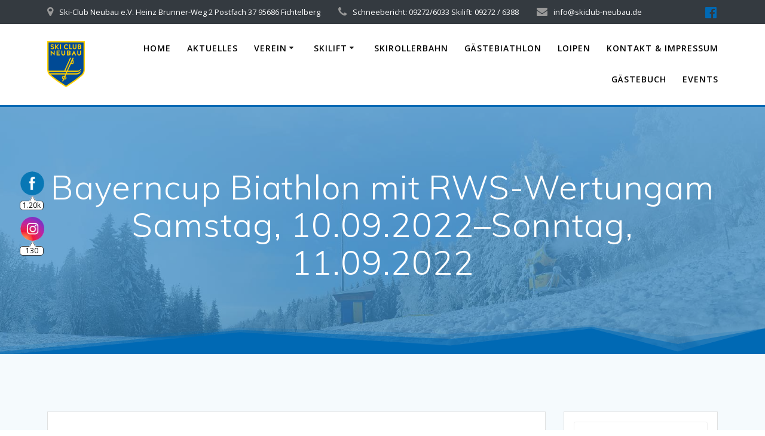

--- FILE ---
content_type: text/javascript
request_url: https://skiclub-neubau.de/wp-content/cache/autoptimize/js/autoptimize_single_8c93c09a1036f125c9c2df58075f7614.js
body_size: 440
content:
;(function($,bbh,undefined){var userTime=moment.tz(),userTimezone=userTime.format('z'),userOffset=userTime.format('Z'),siteTime=userTime.tz(bbhSettings.timezone_string),siteTimezone=siteTime.format('z'),siteOffset=siteTime.format('Z'),bbhListings;var translateTimeFormat=function(format){switch(format){case'g:i a':return'h:mm a';break;case'g:i A':return'h:mm A';break;case'H:i':return'H:mm';break;default:return'H:mm';}};var translateDateFormat=function(format){switch(format){case'F j, Y':return'MMMM D, Y';break;case'Y-m-d':return'Y-MM-DD';break;case'm/d/Y':return'MM/DD/Y';break
case'd/m/Y':return'DD/MM/Y';break;default:return'MMMM D, Y';}}
var isDifferentTimezone=function(){if(userOffset!==siteOffset){return true;}
return false;};var displayTimezoneInfo=function(){if(isDifferentTimezone()){var tzDisplay=$('<div class="better-business-hours-timezone-info"></div>').appendTo(bbhListings),dateFormat=bbhListings.data('date-format'),localTimezone=$('<div>Business hours are displayed in '+siteTimezone+'.</div>').appendTo(tzDisplay),localTime=$('<div>Local business time is '+siteTime.format(translateTimeFormat(bbhSettings.time_format)+' on dddd, '+translateDateFormat(dateFormat))+'.</div>').appendTo(tzDisplay);}};var displayOpenClosed=function(){var siteDay=siteTime.format('dddd'),dayHours=bbhAvailability[siteDay];for(var i=0;i<dayHours.length;i++){var isOpen=false;var time_start=moment.tz(dayHours[i].time_start,translateTimeFormat(bbhSettings.time_format),bbhSettings.timezone_string);var time_end=moment.tz(dayHours[i].time_end,translateTimeFormat(bbhSettings.time_format),bbhSettings.timezone_string);if(siteTime.isBetween(time_start,time_end)){isOpen=true;break;}}
var openClosed=$('<div class="better-business-hours-is-open"></div>').appendTo(bbhListings),status=isOpen?'Open':'Closed',message=openClosed.html('Currently: <strong>'+status+'</strong>');};bbh.init=function(){bbhListings=$('.better-business-hours');displayOpenClosed();displayTimezoneInfo();};}(jQuery,window.bbh=window.bbh||{}));jQuery(function(){bbh.init();});

--- FILE ---
content_type: text/javascript
request_url: https://skiclub-neubau.de/wp-content/cache/autoptimize/js/autoptimize_single_0bae180be057162e4eef2b0e408454a1.js
body_size: 93796
content:
(()=>{"use strict";var e={225:(e,t,n)=>{n.d(t,{A:()=>s});var r=n(886),i=n.n(r),o=n(230),a=n.n(o)()(i());a.push([e.id,'.tippy-box[data-animation=fade][data-state=hidden]{opacity:0}[data-tippy-root]{max-width:calc(100vw - 10px)}.tippy-box{position:relative;background-color:#333;color:#fff;border-radius:4px;font-size:14px;line-height:1.4;white-space:normal;outline:0;transition-property:transform,visibility,opacity}.tippy-box[data-placement^=top]>.tippy-arrow{bottom:0}.tippy-box[data-placement^=top]>.tippy-arrow:before{bottom:-7px;left:0;border-width:8px 8px 0;border-top-color:initial;transform-origin:center top}.tippy-box[data-placement^=bottom]>.tippy-arrow{top:0}.tippy-box[data-placement^=bottom]>.tippy-arrow:before{top:-7px;left:0;border-width:0 8px 8px;border-bottom-color:initial;transform-origin:center bottom}.tippy-box[data-placement^=left]>.tippy-arrow{right:0}.tippy-box[data-placement^=left]>.tippy-arrow:before{border-width:8px 0 8px 8px;border-left-color:initial;right:-7px;transform-origin:center left}.tippy-box[data-placement^=right]>.tippy-arrow{left:0}.tippy-box[data-placement^=right]>.tippy-arrow:before{left:-7px;border-width:8px 8px 8px 0;border-right-color:initial;transform-origin:center right}.tippy-box[data-inertia][data-state=visible]{transition-timing-function:cubic-bezier(.54,1.5,.38,1.11)}.tippy-arrow{width:16px;height:16px;color:#333}.tippy-arrow:before{content:"";position:absolute;border-color:transparent;border-style:solid}.tippy-content{position:relative;padding:5px 9px;z-index:1}',"",{version:3,sources:["webpack://./../node_modules/.pnpm/tippy.js@6.3.7/node_modules/tippy.js/dist/tippy.css"],names:[],mappings:"AAAA,mDAAmD,SAAS,CAAC,kBAAkB,4BAA4B,CAAC,WAAW,iBAAiB,CAAC,qBAAqB,CAAC,UAAU,CAAC,iBAAiB,CAAC,cAAc,CAAC,eAAe,CAAC,kBAAkB,CAAC,SAAS,CAAC,gDAAgD,CAAC,6CAA6C,QAAQ,CAAC,oDAAoD,WAAW,CAAC,MAAM,CAAC,sBAAsB,CAAC,wBAAwB,CAAC,2BAA2B,CAAC,gDAAgD,KAAK,CAAC,uDAAuD,QAAQ,CAAC,MAAM,CAAC,sBAAsB,CAAC,2BAA2B,CAAC,8BAA8B,CAAC,8CAA8C,OAAO,CAAC,qDAAqD,0BAA0B,CAAC,yBAAyB,CAAC,UAAU,CAAC,4BAA4B,CAAC,+CAA+C,MAAM,CAAC,sDAAsD,SAAS,CAAC,0BAA0B,CAAC,0BAA0B,CAAC,6BAA6B,CAAC,6CAA6C,yDAAyD,CAAC,aAAa,UAAU,CAAC,WAAW,CAAC,UAAU,CAAC,oBAAoB,UAAU,CAAC,iBAAiB,CAAC,wBAAwB,CAAC,kBAAkB,CAAC,eAAe,iBAAiB,CAAC,eAAe,CAAC,SAAS",sourcesContent:['.tippy-box[data-animation=fade][data-state=hidden]{opacity:0}[data-tippy-root]{max-width:calc(100vw - 10px)}.tippy-box{position:relative;background-color:#333;color:#fff;border-radius:4px;font-size:14px;line-height:1.4;white-space:normal;outline:0;transition-property:transform,visibility,opacity}.tippy-box[data-placement^=top]>.tippy-arrow{bottom:0}.tippy-box[data-placement^=top]>.tippy-arrow:before{bottom:-7px;left:0;border-width:8px 8px 0;border-top-color:initial;transform-origin:center top}.tippy-box[data-placement^=bottom]>.tippy-arrow{top:0}.tippy-box[data-placement^=bottom]>.tippy-arrow:before{top:-7px;left:0;border-width:0 8px 8px;border-bottom-color:initial;transform-origin:center bottom}.tippy-box[data-placement^=left]>.tippy-arrow{right:0}.tippy-box[data-placement^=left]>.tippy-arrow:before{border-width:8px 0 8px 8px;border-left-color:initial;right:-7px;transform-origin:center left}.tippy-box[data-placement^=right]>.tippy-arrow{left:0}.tippy-box[data-placement^=right]>.tippy-arrow:before{left:-7px;border-width:8px 8px 8px 0;border-right-color:initial;transform-origin:center right}.tippy-box[data-inertia][data-state=visible]{transition-timing-function:cubic-bezier(.54,1.5,.38,1.11)}.tippy-arrow{width:16px;height:16px;color:#333}.tippy-arrow:before{content:"";position:absolute;border-color:transparent;border-style:solid}.tippy-content{position:relative;padding:5px 9px;z-index:1}'],sourceRoot:""}]);const s=a},230:e=>{e.exports=function(e){var t=[];return t.toString=function(){return this.map(function(t){var n="",r=void 0!==t[5];return t[4]&&(n+="@supports (".concat(t[4],") {")),t[2]&&(n+="@media ".concat(t[2]," {")),r&&(n+="@layer".concat(t[5].length>0?" ".concat(t[5]):""," {")),n+=e(t),r&&(n+="}"),t[2]&&(n+="}"),t[4]&&(n+="}"),n}).join("")},t.i=function(e,n,r,i,o){"string"==typeof e&&(e=[[null,e,void 0]]);var a={};if(r)for(var s=0;s<this.length;s++){var l=this[s][0];null!=l&&(a[l]=!0)}for(var c=0;c<e.length;c++){var d=[].concat(e[c]);r&&a[d[0]]||(void 0!==o&&(void 0===d[5]||(d[1]="@layer".concat(d[5].length>0?" ".concat(d[5]):""," {").concat(d[1],"}")),d[5]=o),n&&(d[2]?(d[1]="@media ".concat(d[2]," {").concat(d[1],"}"),d[2]=n):d[2]=n),i&&(d[4]?(d[1]="@supports (".concat(d[4],") {").concat(d[1],"}"),d[4]=i):d[4]="".concat(i)),t.push(d))}},t}},315:e=>{e.exports=function(e){if("undefined"==typeof document)return{update:function(){},remove:function(){}};var t=e.insertStyleElement(e);return{update:function(n){!function(e,t,n){var r="";n.supports&&(r+="@supports (".concat(n.supports,") {")),n.media&&(r+="@media ".concat(n.media," {"));var i=void 0!==n.layer;i&&(r+="@layer".concat(n.layer.length>0?" ".concat(n.layer):""," {")),r+=n.css,i&&(r+="}"),n.media&&(r+="}"),n.supports&&(r+="}");var o=n.sourceMap;o&&"undefined"!=typeof btoa&&(r+="\n/*# sourceMappingURL=data:application/json;base64,".concat(btoa(unescape(encodeURIComponent(JSON.stringify(o))))," */")),t.styleTagTransform(r,e,t.options)}(t,e,n)},remove:function(){!function(e){if(null===e.parentNode)return!1;e.parentNode.removeChild(e)}(t)}}}},409:e=>{var t={};e.exports=function(e,n){var r=function(e){if(void 0===t[e]){var n=document.querySelector(e);if(window.HTMLIFrameElement&&n instanceof window.HTMLIFrameElement)try{n=n.contentDocument.head}catch(e){n=null}t[e]=n}return t[e]}(e);if(!r)throw new Error("Couldn't find a style target. This probably means that the value for the 'insert' parameter is invalid.");r.appendChild(n)}},430:e=>{e.exports=function(e){var t=document.createElement("style");return e.setAttributes(t,e.attributes),e.insert(t,e.options),t}},677:(e,t,n)=>{n.d(t,{A:()=>s});var r=n(886),i=n.n(r),o=n(230),a=n.n(o)()(i());a.push([e.id,".tippy-box[data-theme~=light]{color:#26323d;box-shadow:0 0 20px 4px rgba(154,161,177,.15),0 4px 80px -8px rgba(36,40,47,.25),0 4px 4px -2px rgba(91,94,105,.15);background-color:#fff}.tippy-box[data-theme~=light][data-placement^=top]>.tippy-arrow:before{border-top-color:#fff}.tippy-box[data-theme~=light][data-placement^=bottom]>.tippy-arrow:before{border-bottom-color:#fff}.tippy-box[data-theme~=light][data-placement^=left]>.tippy-arrow:before{border-left-color:#fff}.tippy-box[data-theme~=light][data-placement^=right]>.tippy-arrow:before{border-right-color:#fff}.tippy-box[data-theme~=light]>.tippy-backdrop{background-color:#fff}.tippy-box[data-theme~=light]>.tippy-svg-arrow{fill:#fff}","",{version:3,sources:["webpack://./../node_modules/.pnpm/tippy.js@6.3.7/node_modules/tippy.js/themes/light.css"],names:[],mappings:"AAAA,8BAA8B,aAAa,CAAC,mHAAmH,CAAC,qBAAqB,CAAC,uEAAuE,qBAAqB,CAAC,0EAA0E,wBAAwB,CAAC,wEAAwE,sBAAsB,CAAC,yEAAyE,uBAAuB,CAAC,8CAA8C,qBAAqB,CAAC,+CAA+C,SAAS",sourcesContent:[".tippy-box[data-theme~=light]{color:#26323d;box-shadow:0 0 20px 4px rgba(154,161,177,.15),0 4px 80px -8px rgba(36,40,47,.25),0 4px 4px -2px rgba(91,94,105,.15);background-color:#fff}.tippy-box[data-theme~=light][data-placement^=top]>.tippy-arrow:before{border-top-color:#fff}.tippy-box[data-theme~=light][data-placement^=bottom]>.tippy-arrow:before{border-bottom-color:#fff}.tippy-box[data-theme~=light][data-placement^=left]>.tippy-arrow:before{border-left-color:#fff}.tippy-box[data-theme~=light][data-placement^=right]>.tippy-arrow:before{border-right-color:#fff}.tippy-box[data-theme~=light]>.tippy-backdrop{background-color:#fff}.tippy-box[data-theme~=light]>.tippy-svg-arrow{fill:#fff}"],sourceRoot:""}]);const s=a},682:e=>{var t=[];function n(e){for(var n=-1,r=0;r<t.length;r++)if(t[r].identifier===e){n=r;break}return n}function r(e,r){for(var o={},a=[],s=0;s<e.length;s++){var l=e[s],c=r.base?l[0]+r.base:l[0],d=o[c]||0,u="".concat(c," ").concat(d);o[c]=d+1;var f=n(u),p={css:l[1],media:l[2],sourceMap:l[3],supports:l[4],layer:l[5]};if(-1!==f)t[f].references++,t[f].updater(p);else{var h=i(p,r);r.byIndex=s,t.splice(s,0,{identifier:u,updater:h,references:1})}a.push(u)}return a}function i(e,t){var n=t.domAPI(t);return n.update(e),function(t){if(t){if(t.css===e.css&&t.media===e.media&&t.sourceMap===e.sourceMap&&t.supports===e.supports&&t.layer===e.layer)return;n.update(e=t)}else n.remove()}}e.exports=function(e,i){var o=r(e=e||[],i=i||{});return function(e){e=e||[];for(var a=0;a<o.length;a++){var s=n(o[a]);t[s].references--}for(var l=r(e,i),c=0;c<o.length;c++){var d=n(o[c]);0===t[d].references&&(t[d].updater(),t.splice(d,1))}o=l}}},692:(e,t,n)=>{n.d(t,{A:()=>s});var r=n(886),i=n.n(r),o=n(230),a=n.n(o)()(i());a.push([e.id,'/* Visualize that we can click on an event with tippy content */\na.fc-event[data-tippy-content],\ntd.fc-list-event-title a[data-tippy-content] {\n  cursor: pointer;\n}\n\n/* Not sure what this does... */\n.pgc-calendar-wrapper *,\n.pgc-calendar-wrapper *::before,\n.pgc-calendar-wrapper *::after {\n  word-break: initial;\n}\n\n/**********************************\n * Start calendar filter checkboxes\n **********************************/\n.pgc-calendar-filter input[type=checkbox]:focus+label span,\n.pgc-calendar-filter input[type=checkbox]:active+label span {\n  outline: 1px dashed black;\n}\n\n.pgc-calendar-filter input[type=checkbox] {\n  opacity: 0;\n  position: fixed;\n  /* absolute makes the page scroll to top when checked */\n}\n\n.pgc-calendar-color {\n  width: 1.4rem;\n  height: 1.4rem;\n  padding: 0 .2rem;\n  opacity: .4;\n}\n\n.pgc-calendar-filter input[type=checkbox]+label {\n  margin: 0 1rem 0 0;\n  padding: 0;\n}\n\n.pgc-calendar-filter input[type=checkbox]:checked+label span {\n  opacity: 1;\n}\n\n.pgc-calendar-filter input[type=checkbox]+label span:before {\n  content: "✔";\n  line-height: 1.4rem;\n  visibility: hidden;\n}\n\n.pgc-calendar-filter input[type=checkbox]:checked+label span:before {\n  visibility: visible;\n}\n\n.pgc-calendar-filter:first-child {\n  margin-bottom: 1rem;\n}\n\n.pgc-calendar-filter:last-child {\n  margin-top: 1rem;\n}\n\n/* End calendar filter checkboxes */\n\n\n\n/*****************************************************\n * Start tippy content basic styling\n * This can be overruled or detailed in a custom theme\n *****************************************************/\n.tippy-content {\n  padding: 1rem;\n}\n\n.pgc-event-title {\n  font-size: large;\n  font-weight: 500;\n}\n\n.pgc-popup-row-icon {\n  width: 2rem;\n  float: left;\n}\n\n.pgc-popup-row-value {\n  margin-left: 2rem;\n}\n\n.pgc-event-title .pgc-popup-row-value {\n  margin-right: 3rem;\n  margin-left: 0;\n}\n\n.pgc-popup-row {\n  clear: both;\n  margin-bottom: 1rem;\n}\n\n.pgc-popup-row ul,\n.pgc-popup-row li {\n  list-style: none;\n  padding: 0;\n  margin: 0;\n}\n\n.pgc-popup-draghandle {\n  position: absolute;\n  right: 1rem;\n  top: 1rem;\n  cursor: move;\n  opacity: .4;\n}\n\n/* End tippy content basic styling */\n\n/*************************\n * Start loading and error\n *************************/\n\n.pgc-loading-el,\n.pgc-error-el {\n  position: absolute;\n  background-color: #fcf8e3;\n  padding: 1rem;\n  left: 0;\n  top: 0;\n  opacity: .8;\n  z-index: 1000;\n}\n\n.pgc-error-el {\n  background-color: red;\n  opacity: 1;\n}\n\n/*********************************************************************\n * On small screens the title and buttons need to get below each other\n *********************************************************************/\n@media(max-width:649px) {\n  .fc .fc-toolbar.fc-header-toolbar {\n    margin-bottom: .6rem;\n  }\n\n  .fc .fc-toolbar {\n    display: block;\n  }\n\n  .fc-toolbar-chunk {\n    display: block;\n    text-align: center;\n  }\n\n  .fc-toolbar>div {\n    margin-bottom: 1rem;\n  }\n}',"",{version:3,sources:["webpack://./src/main.css"],names:[],mappings:"AAAA,+DAA+D;AAC/D;;EAEE,eAAe;AACjB;;AAEA,+BAA+B;AAC/B;;;EAGE,mBAAmB;AACrB;;AAEA;;mCAEmC;AACnC;;EAEE,yBAAyB;AAC3B;;AAEA;EACE,UAAU;EACV,eAAe;EACf,uDAAuD;AACzD;;AAEA;EACE,aAAa;EACb,cAAc;EACd,gBAAgB;EAChB,WAAW;AACb;;AAEA;EACE,kBAAkB;EAClB,UAAU;AACZ;;AAEA;EACE,UAAU;AACZ;;AAEA;EACE,YAAY;EACZ,mBAAmB;EACnB,kBAAkB;AACpB;;AAEA;EACE,mBAAmB;AACrB;;AAEA;EACE,mBAAmB;AACrB;;AAEA;EACE,gBAAgB;AAClB;;AAEA,mCAAmC;;;;AAInC;;;sDAGsD;AACtD;EACE,aAAa;AACf;;AAEA;EACE,gBAAgB;EAChB,gBAAgB;AAClB;;AAEA;EACE,WAAW;EACX,WAAW;AACb;;AAEA;EACE,iBAAiB;AACnB;;AAEA;EACE,kBAAkB;EAClB,cAAc;AAChB;;AAEA;EACE,WAAW;EACX,mBAAmB;AACrB;;AAEA;;EAEE,gBAAgB;EAChB,UAAU;EACV,SAAS;AACX;;AAEA;EACE,kBAAkB;EAClB,WAAW;EACX,SAAS;EACT,YAAY;EACZ,WAAW;AACb;;AAEA,oCAAoC;;AAEpC;;0BAE0B;;AAE1B;;EAEE,kBAAkB;EAClB,yBAAyB;EACzB,aAAa;EACb,OAAO;EACP,MAAM;EACN,WAAW;EACX,aAAa;AACf;;AAEA;EACE,qBAAqB;EACrB,UAAU;AACZ;;AAEA;;sEAEsE;AACtE;EACE;IACE,oBAAoB;EACtB;;EAEA;IACE,cAAc;EAChB;;EAEA;IACE,cAAc;IACd,kBAAkB;EACpB;;EAEA;IACE,mBAAmB;EACrB;AACF",sourcesContent:['/* Visualize that we can click on an event with tippy content */\na.fc-event[data-tippy-content],\ntd.fc-list-event-title a[data-tippy-content] {\n  cursor: pointer;\n}\n\n/* Not sure what this does... */\n.pgc-calendar-wrapper *,\n.pgc-calendar-wrapper *::before,\n.pgc-calendar-wrapper *::after {\n  word-break: initial;\n}\n\n/**********************************\n * Start calendar filter checkboxes\n **********************************/\n.pgc-calendar-filter input[type=checkbox]:focus+label span,\n.pgc-calendar-filter input[type=checkbox]:active+label span {\n  outline: 1px dashed black;\n}\n\n.pgc-calendar-filter input[type=checkbox] {\n  opacity: 0;\n  position: fixed;\n  /* absolute makes the page scroll to top when checked */\n}\n\n.pgc-calendar-color {\n  width: 1.4rem;\n  height: 1.4rem;\n  padding: 0 .2rem;\n  opacity: .4;\n}\n\n.pgc-calendar-filter input[type=checkbox]+label {\n  margin: 0 1rem 0 0;\n  padding: 0;\n}\n\n.pgc-calendar-filter input[type=checkbox]:checked+label span {\n  opacity: 1;\n}\n\n.pgc-calendar-filter input[type=checkbox]+label span:before {\n  content: "✔";\n  line-height: 1.4rem;\n  visibility: hidden;\n}\n\n.pgc-calendar-filter input[type=checkbox]:checked+label span:before {\n  visibility: visible;\n}\n\n.pgc-calendar-filter:first-child {\n  margin-bottom: 1rem;\n}\n\n.pgc-calendar-filter:last-child {\n  margin-top: 1rem;\n}\n\n/* End calendar filter checkboxes */\n\n\n\n/*****************************************************\n * Start tippy content basic styling\n * This can be overruled or detailed in a custom theme\n *****************************************************/\n.tippy-content {\n  padding: 1rem;\n}\n\n.pgc-event-title {\n  font-size: large;\n  font-weight: 500;\n}\n\n.pgc-popup-row-icon {\n  width: 2rem;\n  float: left;\n}\n\n.pgc-popup-row-value {\n  margin-left: 2rem;\n}\n\n.pgc-event-title .pgc-popup-row-value {\n  margin-right: 3rem;\n  margin-left: 0;\n}\n\n.pgc-popup-row {\n  clear: both;\n  margin-bottom: 1rem;\n}\n\n.pgc-popup-row ul,\n.pgc-popup-row li {\n  list-style: none;\n  padding: 0;\n  margin: 0;\n}\n\n.pgc-popup-draghandle {\n  position: absolute;\n  right: 1rem;\n  top: 1rem;\n  cursor: move;\n  opacity: .4;\n}\n\n/* End tippy content basic styling */\n\n/*************************\n * Start loading and error\n *************************/\n\n.pgc-loading-el,\n.pgc-error-el {\n  position: absolute;\n  background-color: #fcf8e3;\n  padding: 1rem;\n  left: 0;\n  top: 0;\n  opacity: .8;\n  z-index: 1000;\n}\n\n.pgc-error-el {\n  background-color: red;\n  opacity: 1;\n}\n\n/*********************************************************************\n * On small screens the title and buttons need to get below each other\n *********************************************************************/\n@media(max-width:649px) {\n  .fc .fc-toolbar.fc-header-toolbar {\n    margin-bottom: .6rem;\n  }\n\n  .fc .fc-toolbar {\n    display: block;\n  }\n\n  .fc-toolbar-chunk {\n    display: block;\n    text-align: center;\n  }\n\n  .fc-toolbar>div {\n    margin-bottom: 1rem;\n  }\n}'],sourceRoot:""}]);const s=a},698:(e,t,n)=>{e.exports=function(e){var t=n.nc;t&&e.setAttribute("nonce",t)}},739:e=>{e.exports=function(e,t){if(t.styleSheet)t.styleSheet.cssText=e;else{for(;t.firstChild;)t.removeChild(t.firstChild);t.appendChild(document.createTextNode(e))}}},886:e=>{e.exports=function(e){var t=e[1],n=e[3];if(!n)return t;if("function"==typeof btoa){var r=btoa(unescape(encodeURIComponent(JSON.stringify(n)))),i="sourceMappingURL=data:application/json;charset=utf-8;base64,".concat(r),o="/*# ".concat(i," */");return[t].concat([o]).join("\n")}return[t].join("\n")}}},t={};function n(r){var i=t[r];if(void 0!==i)return i.exports;var o=t[r]={id:r,exports:{}};return e[r](o,o.exports,n),o.exports}n.n=e=>{var t=e&&e.__esModule?()=>e.default:()=>e;return n.d(t,{a:t}),t},n.d=(e,t)=>{for(var r in t)n.o(t,r)&&!n.o(e,r)&&Object.defineProperty(e,r,{enumerable:!0,get:t[r]})},n.o=(e,t)=>Object.prototype.hasOwnProperty.call(e,t),n.nc=void 0;var r,i,o,a,s,l,c,d,u,f={},p=[],h=/acit|ex(?:s|g|n|p|$)|rph|grid|ows|mnc|ntw|ine[ch]|zoo|^ord|itera/i;function g(e,t){for(var n in t)e[n]=t[n];return e}function m(e){var t=e.parentNode;t&&t.removeChild(e)}function v(e,t,n){var i,o,a,s={};for(a in t)"key"==a?i=t[a]:"ref"==a?o=t[a]:s[a]=t[a];if(arguments.length>2&&(s.children=arguments.length>3?r.call(arguments,2):n),"function"==typeof e&&null!=e.defaultProps)for(a in e.defaultProps)void 0===s[a]&&(s[a]=e.defaultProps[a]);return y(e,s,i,o,null)}function y(e,t,n,r,a){var s={type:e,props:t,key:n,ref:r,__k:null,__:null,__b:0,__e:null,__d:void 0,__c:null,__h:null,constructor:void 0,__v:null==a?++o:a};return null==a&&null!=i.vnode&&i.vnode(s),s}function b(e){return e.children}function A(e,t,n){"-"===t[0]?e.setProperty(t,null==n?"":n):e[t]=null==n?"":"number"!=typeof n||h.test(t)?n:n+"px"}function x(e,t,n,r,i){var o;e:if("style"===t)if("string"==typeof n)e.style.cssText=n;else{if("string"==typeof r&&(e.style.cssText=r=""),r)for(t in r)n&&t in n||A(e.style,t,"");if(n)for(t in n)r&&n[t]===r[t]||A(e.style,t,n[t])}else if("o"===t[0]&&"n"===t[1])o=t!==(t=t.replace(/Capture$/,"")),t=t.toLowerCase()in e?t.toLowerCase().slice(2):t.slice(2),e.l||(e.l={}),e.l[t+o]=n,n?r||e.addEventListener(t,o?E:w,o):e.removeEventListener(t,o?E:w,o);else if("dangerouslySetInnerHTML"!==t){if(i)t=t.replace(/xlink(H|:h)/,"h").replace(/sName$/,"s");else if("width"!==t&&"height"!==t&&"href"!==t&&"list"!==t&&"form"!==t&&"tabIndex"!==t&&"download"!==t&&t in e)try{e[t]=null==n?"":n;break e}catch(e){}"function"==typeof n||(null==n||!1===n&&-1==t.indexOf("-")?e.removeAttribute(t):e.setAttribute(t,n))}}function w(e){s=!0;try{return this.l[e.type+!1](i.event?i.event(e):e)}finally{s=!1}}function E(e){s=!0;try{return this.l[e.type+!0](i.event?i.event(e):e)}finally{s=!1}}function k(e,t){this.props=e,this.context=t}function C(e,t){if(null==t)return e.__?C(e.__,e.__.__k.indexOf(e)+1):null;for(var n;t<e.__k.length;t++)if(null!=(n=e.__k[t])&&null!=n.__e)return n.__e;return"function"==typeof e.type?C(e):null}function T(e){var t,n;if(null!=(e=e.__)&&null!=e.__c){for(e.__e=e.__c.base=null,t=0;t<e.__k.length;t++)if(null!=(n=e.__k[t])&&null!=n.__e){e.__e=e.__c.base=n.__e;break}return T(e)}}function D(e){s?setTimeout(e):d(e)}function S(e){(!e.__d&&(e.__d=!0)&&l.push(e)&&!_.__r++||c!==i.debounceRendering)&&((c=i.debounceRendering)||D)(_)}function _(){var e,t,n,r,i,o,a,s;for(l.sort(function(e,t){return e.__v.__b-t.__v.__b});e=l.shift();)e.__d&&(t=l.length,r=void 0,i=void 0,a=(o=(n=e).__v).__e,(s=n.__P)&&(r=[],(i=g({},o)).__v=o.__v+1,H(s,o,i,n.__n,void 0!==s.ownerSVGElement,null!=o.__h?[a]:null,r,null==a?C(o):a,o.__h),B(r,o),o.__e!=a&&T(o)),l.length>t&&l.sort(function(e,t){return e.__v.__b-t.__v.__b}));_.__r=0}function R(e,t,n,r,i,o,a,s,l,c){var d,u,h,g,m,v,A,x=r&&r.__k||p,w=x.length;for(n.__k=[],d=0;d<t.length;d++)if(null!=(g=n.__k[d]=null==(g=t[d])||"boolean"==typeof g?null:"string"==typeof g||"number"==typeof g||"bigint"==typeof g?y(null,g,null,null,g):Array.isArray(g)?y(b,{children:g},null,null,null):g.__b>0?y(g.type,g.props,g.key,g.ref?g.ref:null,g.__v):g)){if(g.__=n,g.__b=n.__b+1,null===(h=x[d])||h&&g.key==h.key&&g.type===h.type)x[d]=void 0;else for(u=0;u<w;u++){if((h=x[u])&&g.key==h.key&&g.type===h.type){x[u]=void 0;break}h=null}H(e,g,h=h||f,i,o,a,s,l,c),m=g.__e,(u=g.ref)&&h.ref!=u&&(A||(A=[]),h.ref&&A.push(h.ref,null,g),A.push(u,g.__c||m,g)),null!=m?(null==v&&(v=m),"function"==typeof g.type&&g.__k===h.__k?g.__d=l=O(g,l,e):l=I(e,g,h,x,m,l),"function"==typeof n.type&&(n.__d=l)):l&&h.__e==l&&l.parentNode!=e&&(l=C(h))}for(n.__e=v,d=w;d--;)null!=x[d]&&("function"==typeof n.type&&null!=x[d].__e&&x[d].__e==n.__d&&(n.__d=N(r).nextSibling),L(x[d],x[d]));if(A)for(d=0;d<A.length;d++)j(A[d],A[++d],A[++d])}function O(e,t,n){for(var r,i=e.__k,o=0;i&&o<i.length;o++)(r=i[o])&&(r.__=e,t="function"==typeof r.type?O(r,t,n):I(n,r,r,i,r.__e,t));return t}function M(e,t){return t=t||[],null==e||"boolean"==typeof e||(Array.isArray(e)?e.some(function(e){M(e,t)}):t.push(e)),t}function I(e,t,n,r,i,o){var a,s,l;if(void 0!==t.__d)a=t.__d,t.__d=void 0;else if(null==n||i!=o||null==i.parentNode)e:if(null==o||o.parentNode!==e)e.appendChild(i),a=null;else{for(s=o,l=0;(s=s.nextSibling)&&l<r.length;l+=1)if(s==i)break e;e.insertBefore(i,o),a=o}return void 0!==a?a:i.nextSibling}function N(e){var t,n,r;if(null==e.type||"string"==typeof e.type)return e.__e;if(e.__k)for(t=e.__k.length-1;t>=0;t--)if((n=e.__k[t])&&(r=N(n)))return r;return null}function H(e,t,n,r,o,a,s,l,c){var d,u,f,p,h,m,v,y,A,x,w,E,C,T,D,S=t.type;if(void 0!==t.constructor)return null;null!=n.__h&&(c=n.__h,l=t.__e=n.__e,t.__h=null,a=[l]),(d=i.__b)&&d(t);try{e:if("function"==typeof S){if(y=t.props,A=(d=S.contextType)&&r[d.__c],x=d?A?A.props.value:d.__:r,n.__c?v=(u=t.__c=n.__c).__=u.__E:("prototype"in S&&S.prototype.render?t.__c=u=new S(y,x):(t.__c=u=new k(y,x),u.constructor=S,u.render=z),A&&A.sub(u),u.props=y,u.state||(u.state={}),u.context=x,u.__n=r,f=u.__d=!0,u.__h=[],u._sb=[]),null==u.__s&&(u.__s=u.state),null!=S.getDerivedStateFromProps&&(u.__s==u.state&&(u.__s=g({},u.__s)),g(u.__s,S.getDerivedStateFromProps(y,u.__s))),p=u.props,h=u.state,u.__v=t,f)null==S.getDerivedStateFromProps&&null!=u.componentWillMount&&u.componentWillMount(),null!=u.componentDidMount&&u.__h.push(u.componentDidMount);else{if(null==S.getDerivedStateFromProps&&y!==p&&null!=u.componentWillReceiveProps&&u.componentWillReceiveProps(y,x),!u.__e&&null!=u.shouldComponentUpdate&&!1===u.shouldComponentUpdate(y,u.__s,x)||t.__v===n.__v){for(t.__v!==n.__v&&(u.props=y,u.state=u.__s,u.__d=!1),t.__e=n.__e,t.__k=n.__k,t.__k.forEach(function(e){e&&(e.__=t)}),w=0;w<u._sb.length;w++)u.__h.push(u._sb[w]);u._sb=[],u.__h.length&&s.push(u);break e}null!=u.componentWillUpdate&&u.componentWillUpdate(y,u.__s,x),null!=u.componentDidUpdate&&u.__h.push(function(){u.componentDidUpdate(p,h,m)})}if(u.context=x,u.props=y,u.__P=e,E=i.__r,C=0,"prototype"in S&&S.prototype.render){for(u.state=u.__s,u.__d=!1,E&&E(t),d=u.render(u.props,u.state,u.context),T=0;T<u._sb.length;T++)u.__h.push(u._sb[T]);u._sb=[]}else do{u.__d=!1,E&&E(t),d=u.render(u.props,u.state,u.context),u.state=u.__s}while(u.__d&&++C<25);u.state=u.__s,null!=u.getChildContext&&(r=g(g({},r),u.getChildContext())),f||null==u.getSnapshotBeforeUpdate||(m=u.getSnapshotBeforeUpdate(p,h)),D=null!=d&&d.type===b&&null==d.key?d.props.children:d,R(e,Array.isArray(D)?D:[D],t,n,r,o,a,s,l,c),u.base=t.__e,t.__h=null,u.__h.length&&s.push(u),v&&(u.__E=u.__=null),u.__e=!1}else null==a&&t.__v===n.__v?(t.__k=n.__k,t.__e=n.__e):t.__e=P(n.__e,t,n,r,o,a,s,c);(d=i.diffed)&&d(t)}catch(e){t.__v=null,(c||null!=a)&&(t.__e=l,t.__h=!!c,a[a.indexOf(l)]=null),i.__e(e,t,n)}}function B(e,t){i.__c&&i.__c(t,e),e.some(function(t){try{e=t.__h,t.__h=[],e.some(function(e){e.call(t)})}catch(e){i.__e(e,t.__v)}})}function P(e,t,n,i,o,a,s,l){var c,d,u,p=n.props,h=t.props,g=t.type,v=0;if("svg"===g&&(o=!0),null!=a)for(;v<a.length;v++)if((c=a[v])&&"setAttribute"in c==!!g&&(g?c.localName===g:3===c.nodeType)){e=c,a[v]=null;break}if(null==e){if(null===g)return document.createTextNode(h);e=o?document.createElementNS("http://www.w3.org/2000/svg",g):document.createElement(g,h.is&&h),a=null,l=!1}if(null===g)p===h||l&&e.data===h||(e.data=h);else{if(a=a&&r.call(e.childNodes),d=(p=n.props||f).dangerouslySetInnerHTML,u=h.dangerouslySetInnerHTML,!l){if(null!=a)for(p={},v=0;v<e.attributes.length;v++)p[e.attributes[v].name]=e.attributes[v].value;(u||d)&&(u&&(d&&u.__html==d.__html||u.__html===e.innerHTML)||(e.innerHTML=u&&u.__html||""))}if(function(e,t,n,r,i){var o;for(o in n)"children"===o||"key"===o||o in t||x(e,o,null,n[o],r);for(o in t)i&&"function"!=typeof t[o]||"children"===o||"key"===o||"value"===o||"checked"===o||n[o]===t[o]||x(e,o,t[o],n[o],r)}(e,h,p,o,l),u)t.__k=[];else if(v=t.props.children,R(e,Array.isArray(v)?v:[v],t,n,i,o&&"foreignObject"!==g,a,s,a?a[0]:n.__k&&C(n,0),l),null!=a)for(v=a.length;v--;)null!=a[v]&&m(a[v]);l||("value"in h&&void 0!==(v=h.value)&&(v!==e.value||"progress"===g&&!v||"option"===g&&v!==p.value)&&x(e,"value",v,p.value,!1),"checked"in h&&void 0!==(v=h.checked)&&v!==e.checked&&x(e,"checked",v,p.checked,!1))}return e}function j(e,t,n){try{"function"==typeof e?e(t):e.current=t}catch(e){i.__e(e,n)}}function L(e,t,n){var r,o;if(i.unmount&&i.unmount(e),(r=e.ref)&&(r.current&&r.current!==e.__e||j(r,null,t)),null!=(r=e.__c)){if(r.componentWillUnmount)try{r.componentWillUnmount()}catch(e){i.__e(e,t)}r.base=r.__P=null,e.__c=void 0}if(r=e.__k)for(o=0;o<r.length;o++)r[o]&&L(r[o],t,n||"function"!=typeof e.type);n||null==e.__e||m(e.__e),e.__=e.__e=e.__d=void 0}function z(e,t,n){return this.constructor(e,n)}function U(e,t,n){var o,a,s;i.__&&i.__(e,t),a=(o="function"==typeof n)?null:n&&n.__k||t.__k,s=[],H(t,e=(!o&&n||t).__k=v(b,null,[e]),a||f,f,void 0!==t.ownerSVGElement,!o&&n?[n]:a?null:t.firstChild?r.call(t.childNodes):null,s,!o&&n?n:a?a.__e:t.firstChild,o),B(s,e)}r=p.slice,i={__e:function(e,t,n,r){for(var i,o,a;t=t.__;)if((i=t.__c)&&!i.__)try{if((o=i.constructor)&&null!=o.getDerivedStateFromError&&(i.setState(o.getDerivedStateFromError(e)),a=i.__d),null!=i.componentDidCatch&&(i.componentDidCatch(e,r||{}),a=i.__d),a)return i.__E=i}catch(t){e=t}throw e}},o=0,a=function(e){return null!=e&&void 0===e.constructor},s=!1,k.prototype.setState=function(e,t){var n;n=null!=this.__s&&this.__s!==this.state?this.__s:this.__s=g({},this.state),"function"==typeof e&&(e=e(g({},n),this.props)),e&&g(n,e),null!=e&&this.__v&&(t&&this._sb.push(t),S(this))},k.prototype.forceUpdate=function(e){this.__v&&(this.__e=!0,e&&this.__h.push(e),S(this))},k.prototype.render=b,l=[],d="function"==typeof Promise?Promise.prototype.then.bind(Promise.resolve()):setTimeout,_.__r=0,u=0;var W,F,V,G=[],Q=[],q=i.__b,Z=i.__r,$=i.diffed,Y=i.__c,J=i.unmount;function K(){for(var e;e=G.shift();)if(e.__P&&e.__H)try{e.__H.__h.forEach(te),e.__H.__h.forEach(ne),e.__H.__h=[]}catch(t){e.__H.__h=[],i.__e(t,e.__v)}}i.__b=function(e){W=null,q&&q(e)},i.__r=function(e){Z&&Z(e);var t=(W=e.__c).__H;t&&(F===W?(t.__h=[],W.__h=[],t.__.forEach(function(e){e.__N&&(e.__=e.__N),e.__V=Q,e.__N=e.i=void 0})):(t.__h.forEach(te),t.__h.forEach(ne),t.__h=[])),F=W},i.diffed=function(e){$&&$(e);var t=e.__c;t&&t.__H&&(t.__H.__h.length&&(1!==G.push(t)&&V===i.requestAnimationFrame||((V=i.requestAnimationFrame)||ee)(K)),t.__H.__.forEach(function(e){e.i&&(e.__H=e.i),e.__V!==Q&&(e.__=e.__V),e.i=void 0,e.__V=Q})),F=W=null},i.__c=function(e,t){t.some(function(e){try{e.__h.forEach(te),e.__h=e.__h.filter(function(e){return!e.__||ne(e)})}catch(n){t.some(function(e){e.__h&&(e.__h=[])}),t=[],i.__e(n,e.__v)}}),Y&&Y(e,t)},i.unmount=function(e){J&&J(e);var t,n=e.__c;n&&n.__H&&(n.__H.__.forEach(function(e){try{te(e)}catch(e){t=e}}),n.__H=void 0,t&&i.__e(t,n.__v))};var X="function"==typeof requestAnimationFrame;function ee(e){var t,n=function(){clearTimeout(r),X&&cancelAnimationFrame(t),setTimeout(e)},r=setTimeout(n,100);X&&(t=requestAnimationFrame(n))}function te(e){var t=W,n=e.__c;"function"==typeof n&&(e.__c=void 0,n()),W=t}function ne(e){var t=W;e.__c=e.__(),W=t}function re(e,t){for(var n in e)if("__source"!==n&&!(n in t))return!0;for(var r in t)if("__source"!==r&&e[r]!==t[r])return!0;return!1}function ie(e){this.props=e}(ie.prototype=new k).isPureReactComponent=!0,ie.prototype.shouldComponentUpdate=function(e,t){return re(this.props,e)||re(this.state,t)};var oe=i.__b;i.__b=function(e){e.type&&e.type.__f&&e.ref&&(e.props.ref=e.ref,e.ref=null),oe&&oe(e)},"undefined"!=typeof Symbol&&Symbol.for&&Symbol.for("react.forward_ref");var ae=i.__e;i.__e=function(e,t,n,r){if(e.then)for(var i,o=t;o=o.__;)if((i=o.__c)&&i.__c)return null==t.__e&&(t.__e=n.__e,t.__k=n.__k),i.__c(e,t);ae(e,t,n,r)};var se=i.unmount;function le(e,t,n){return e&&(e.__c&&e.__c.__H&&(e.__c.__H.__.forEach(function(e){"function"==typeof e.__c&&e.__c()}),e.__c.__H=null),null!=(e=function(e,t){for(var n in t)e[n]=t[n];return e}({},e)).__c&&(e.__c.__P===n&&(e.__c.__P=t),e.__c=null),e.__k=e.__k&&e.__k.map(function(e){return le(e,t,n)})),e}function ce(e,t,n){return e&&(e.__v=null,e.__k=e.__k&&e.__k.map(function(e){return ce(e,t,n)}),e.__c&&e.__c.__P===t&&(e.__e&&n.insertBefore(e.__e,e.__d),e.__c.__e=!0,e.__c.__P=n)),e}function de(){this.__u=0,this.t=null,this.__b=null}function ue(e){var t=e.__.__c;return t&&t.__a&&t.__a(e)}function fe(){this.u=null,this.o=null}i.unmount=function(e){var t=e.__c;t&&t.__R&&t.__R(),t&&!0===e.__h&&(e.type=null),se&&se(e)},(de.prototype=new k).__c=function(e,t){var n=t.__c,r=this;null==r.t&&(r.t=[]),r.t.push(n);var i=ue(r.__v),o=!1,a=function(){o||(o=!0,n.__R=null,i?i(s):s())};n.__R=a;var s=function(){if(!--r.__u){if(r.state.__a){var e=r.state.__a;r.__v.__k[0]=ce(e,e.__c.__P,e.__c.__O)}var t;for(r.setState({__a:r.__b=null});t=r.t.pop();)t.forceUpdate()}},l=!0===t.__h;r.__u++||l||r.setState({__a:r.__b=r.__v.__k[0]}),e.then(a,a)},de.prototype.componentWillUnmount=function(){this.t=[]},de.prototype.render=function(e,t){if(this.__b){if(this.__v.__k){var n=document.createElement("div"),r=this.__v.__k[0].__c;this.__v.__k[0]=le(this.__b,n,r.__O=r.__P)}this.__b=null}var i=t.__a&&v(b,null,e.fallback);return i&&(i.__h=null),[v(b,null,t.__a?null:e.children),i]};var pe=function(e,t,n){if(++n[1]===n[0]&&e.o.delete(t),e.props.revealOrder&&("t"!==e.props.revealOrder[0]||!e.o.size))for(n=e.u;n;){for(;n.length>3;)n.pop()();if(n[1]<n[0])break;e.u=n=n[2]}};function he(e){return this.getChildContext=function(){return e.context},e.children}function ge(e){var t=this,n=e.i;t.componentWillUnmount=function(){U(null,t.l),t.l=null,t.i=null},t.i&&t.i!==n&&t.componentWillUnmount(),e.__v?(t.l||(t.i=n,t.l={nodeType:1,parentNode:n,childNodes:[],appendChild:function(e){this.childNodes.push(e),t.i.appendChild(e)},insertBefore:function(e,n){this.childNodes.push(e),t.i.appendChild(e)},removeChild:function(e){this.childNodes.splice(this.childNodes.indexOf(e)>>>1,1),t.i.removeChild(e)}}),U(v(he,{context:t.context},e.__v),t.l)):t.l&&t.componentWillUnmount()}(fe.prototype=new k).__a=function(e){var t=this,n=ue(t.__v),r=t.o.get(e);return r[0]++,function(i){var o=function(){t.props.revealOrder?(r.push(i),pe(t,e,r)):i()};n?n(o):o()}},fe.prototype.render=function(e){this.u=null,this.o=new Map;var t=M(e.children);e.revealOrder&&"b"===e.revealOrder[0]&&t.reverse();for(var n=t.length;n--;)this.o.set(t[n],this.u=[1,0,this.u]);return e.children},fe.prototype.componentDidUpdate=fe.prototype.componentDidMount=function(){var e=this;this.o.forEach(function(t,n){pe(e,n,t)})};var me="undefined"!=typeof Symbol&&Symbol.for&&Symbol.for("react.element")||60103,ve=/^(?:accent|alignment|arabic|baseline|cap|clip(?!PathU)|color|dominant|fill|flood|font|glyph(?!R)|horiz|image|letter|lighting|marker(?!H|W|U)|overline|paint|pointer|shape|stop|strikethrough|stroke|text(?!L)|transform|underline|unicode|units|v|vector|vert|word|writing|x(?!C))[A-Z]/,ye="undefined"!=typeof document,be=function(e){return("undefined"!=typeof Symbol&&"symbol"==typeof Symbol()?/fil|che|rad/i:/fil|che|ra/i).test(e)};k.prototype.isReactComponent={},["componentWillMount","componentWillReceiveProps","componentWillUpdate"].forEach(function(e){Object.defineProperty(k.prototype,e,{configurable:!0,get:function(){return this["UNSAFE_"+e]},set:function(t){Object.defineProperty(this,e,{configurable:!0,writable:!0,value:t})}})});var Ae=i.event;function xe(){}function we(){return this.cancelBubble}function Ee(){return this.defaultPrevented}i.event=function(e){return Ae&&(e=Ae(e)),e.persist=xe,e.isPropagationStopped=we,e.isDefaultPrevented=Ee,e.nativeEvent=e};var ke={configurable:!0,get:function(){return this.class}},Ce=i.vnode;i.vnode=function(e){var t=e.type,n=e.props,r=n;if("string"==typeof t){var i=-1===t.indexOf("-");for(var o in r={},n){var a=n[o];ye&&"children"===o&&"noscript"===t||"value"===o&&"defaultValue"in n&&null==a||("defaultValue"===o&&"value"in n&&null==n.value?o="value":"download"===o&&!0===a?a="":/ondoubleclick/i.test(o)?o="ondblclick":/^onchange(textarea|input)/i.test(o+t)&&!be(n.type)?o="oninput":/^onfocus$/i.test(o)?o="onfocusin":/^onblur$/i.test(o)?o="onfocusout":/^on(Ani|Tra|Tou|BeforeInp|Compo)/.test(o)?o=o.toLowerCase():i&&ve.test(o)?o=o.replace(/[A-Z0-9]/g,"-$&").toLowerCase():null===a&&(a=void 0),/^oninput$/i.test(o)&&(o=o.toLowerCase(),r[o]&&(o="oninputCapture")),r[o]=a)}"select"==t&&r.multiple&&Array.isArray(r.value)&&(r.value=M(n.children).forEach(function(e){e.props.selected=-1!=r.value.indexOf(e.props.value)})),"select"==t&&null!=r.defaultValue&&(r.value=M(n.children).forEach(function(e){e.props.selected=r.multiple?-1!=r.defaultValue.indexOf(e.props.value):r.defaultValue==e.props.value})),e.props=r,n.class!=n.className&&(ke.enumerable="className"in n,null!=n.className&&(r.class=n.className),Object.defineProperty(r,"className",ke))}e.$$typeof=me,Ce&&Ce(e)};var Te=i.__r;i.__r=function(e){Te&&Te(e),e.__c};const De=[],Se=new Map;function _e(e){De.push(e),Se.forEach(t=>{Oe(t,e)})}function Re(e){let t=Se.get(e);if(!t||!t.isConnected){if(t=e.querySelector("style[data-fullcalendar]"),!t){t=document.createElement("style"),t.setAttribute("data-fullcalendar","");const n=(void 0===Me&&(Me=function(){const e=document.querySelector('meta[name="csp-nonce"]');if(e&&e.hasAttribute("content"))return e.getAttribute("content");const t=document.querySelector("script[nonce]");return t&&t.nonce||""}()),Me);n&&(t.nonce=n);const r=e===document?document.head:e,i=e===document?r.querySelector("script,link[rel=stylesheet],link[as=style],style"):r.firstChild;r.insertBefore(t,i)}Se.set(e,t),function(e){for(const t of De)Oe(e,t)}(t)}}function Oe(e,t){const{sheet:n}=e,r=n.cssRules.length;t.split("}").forEach((e,t)=>{(e=e.trim())&&n.insertRule(e+"}",r+t)})}let Me;"undefined"!=typeof document&&Re(document),_e(':root{--fc-small-font-size:.85em;--fc-page-bg-color:#fff;--fc-neutral-bg-color:hsla(0,0%,82%,.3);--fc-neutral-text-color:grey;--fc-border-color:#ddd;--fc-button-text-color:#fff;--fc-button-bg-color:#2c3e50;--fc-button-border-color:#2c3e50;--fc-button-hover-bg-color:#1e2b37;--fc-button-hover-border-color:#1a252f;--fc-button-active-bg-color:#1a252f;--fc-button-active-border-color:#151e27;--fc-event-bg-color:#3788d8;--fc-event-border-color:#3788d8;--fc-event-text-color:#fff;--fc-event-selected-overlay-color:rgba(0,0,0,.25);--fc-more-link-bg-color:#d0d0d0;--fc-more-link-text-color:inherit;--fc-event-resizer-thickness:8px;--fc-event-resizer-dot-total-width:8px;--fc-event-resizer-dot-border-width:1px;--fc-non-business-color:hsla(0,0%,84%,.3);--fc-bg-event-color:#8fdf82;--fc-bg-event-opacity:0.3;--fc-highlight-color:rgba(188,232,241,.3);--fc-today-bg-color:rgba(255,220,40,.15);--fc-now-indicator-color:red}.fc-not-allowed,.fc-not-allowed .fc-event{cursor:not-allowed}.fc{display:flex;flex-direction:column;font-size:1em}.fc,.fc *,.fc :after,.fc :before{box-sizing:border-box}.fc table{border-collapse:collapse;border-spacing:0;font-size:1em}.fc th{text-align:center}.fc td,.fc th{padding:0;vertical-align:top}.fc a[data-navlink]{cursor:pointer}.fc a[data-navlink]:hover{text-decoration:underline}.fc-direction-ltr{direction:ltr;text-align:left}.fc-direction-rtl{direction:rtl;text-align:right}.fc-theme-standard td,.fc-theme-standard th{border:1px solid var(--fc-border-color)}.fc-liquid-hack td,.fc-liquid-hack th{position:relative}@font-face{font-family:fcicons;font-style:normal;font-weight:400;src:url("[data-uri]") format("truetype")}.fc-icon{speak:none;-webkit-font-smoothing:antialiased;-moz-osx-font-smoothing:grayscale;display:inline-block;font-family:fcicons!important;font-style:normal;font-variant:normal;font-weight:400;height:1em;line-height:1;text-align:center;text-transform:none;-webkit-user-select:none;-moz-user-select:none;user-select:none;width:1em}.fc-icon-chevron-left:before{content:"\\e900"}.fc-icon-chevron-right:before{content:"\\e901"}.fc-icon-chevrons-left:before{content:"\\e902"}.fc-icon-chevrons-right:before{content:"\\e903"}.fc-icon-minus-square:before{content:"\\e904"}.fc-icon-plus-square:before{content:"\\e905"}.fc-icon-x:before{content:"\\e906"}.fc .fc-button{border-radius:0;font-family:inherit;font-size:inherit;line-height:inherit;margin:0;overflow:visible;text-transform:none}.fc .fc-button:focus{outline:1px dotted;outline:5px auto -webkit-focus-ring-color}.fc .fc-button{-webkit-appearance:button}.fc .fc-button:not(:disabled){cursor:pointer}.fc .fc-button{background-color:transparent;border:1px solid transparent;border-radius:.25em;display:inline-block;font-size:1em;font-weight:400;line-height:1.5;padding:.4em .65em;text-align:center;-webkit-user-select:none;-moz-user-select:none;user-select:none;vertical-align:middle}.fc .fc-button:hover{text-decoration:none}.fc .fc-button:focus{box-shadow:0 0 0 .2rem rgba(44,62,80,.25);outline:0}.fc .fc-button:disabled{opacity:.65}.fc .fc-button-primary{background-color:var(--fc-button-bg-color);border-color:var(--fc-button-border-color);color:var(--fc-button-text-color)}.fc .fc-button-primary:hover{background-color:var(--fc-button-hover-bg-color);border-color:var(--fc-button-hover-border-color);color:var(--fc-button-text-color)}.fc .fc-button-primary:disabled{background-color:var(--fc-button-bg-color);border-color:var(--fc-button-border-color);color:var(--fc-button-text-color)}.fc .fc-button-primary:focus{box-shadow:0 0 0 .2rem rgba(76,91,106,.5)}.fc .fc-button-primary:not(:disabled).fc-button-active,.fc .fc-button-primary:not(:disabled):active{background-color:var(--fc-button-active-bg-color);border-color:var(--fc-button-active-border-color);color:var(--fc-button-text-color)}.fc .fc-button-primary:not(:disabled).fc-button-active:focus,.fc .fc-button-primary:not(:disabled):active:focus{box-shadow:0 0 0 .2rem rgba(76,91,106,.5)}.fc .fc-button .fc-icon{font-size:1.5em;vertical-align:middle}.fc .fc-button-group{display:inline-flex;position:relative;vertical-align:middle}.fc .fc-button-group>.fc-button{flex:1 1 auto;position:relative}.fc .fc-button-group>.fc-button.fc-button-active,.fc .fc-button-group>.fc-button:active,.fc .fc-button-group>.fc-button:focus,.fc .fc-button-group>.fc-button:hover{z-index:1}.fc-direction-ltr .fc-button-group>.fc-button:not(:first-child){border-bottom-left-radius:0;border-top-left-radius:0;margin-left:-1px}.fc-direction-ltr .fc-button-group>.fc-button:not(:last-child){border-bottom-right-radius:0;border-top-right-radius:0}.fc-direction-rtl .fc-button-group>.fc-button:not(:first-child){border-bottom-right-radius:0;border-top-right-radius:0;margin-right:-1px}.fc-direction-rtl .fc-button-group>.fc-button:not(:last-child){border-bottom-left-radius:0;border-top-left-radius:0}.fc .fc-toolbar{align-items:center;display:flex;justify-content:space-between}.fc .fc-toolbar.fc-header-toolbar{margin-bottom:1.5em}.fc .fc-toolbar.fc-footer-toolbar{margin-top:1.5em}.fc .fc-toolbar-title{font-size:1.75em;margin:0}.fc-direction-ltr .fc-toolbar>*>:not(:first-child){margin-left:.75em}.fc-direction-rtl .fc-toolbar>*>:not(:first-child){margin-right:.75em}.fc-direction-rtl .fc-toolbar-ltr{flex-direction:row-reverse}.fc .fc-scroller{-webkit-overflow-scrolling:touch;position:relative}.fc .fc-scroller-liquid{height:100%}.fc .fc-scroller-liquid-absolute{bottom:0;left:0;position:absolute;right:0;top:0}.fc .fc-scroller-harness{direction:ltr;overflow:hidden;position:relative}.fc .fc-scroller-harness-liquid{height:100%}.fc-direction-rtl .fc-scroller-harness>.fc-scroller{direction:rtl}.fc-theme-standard .fc-scrollgrid{border:1px solid var(--fc-border-color)}.fc .fc-scrollgrid,.fc .fc-scrollgrid table{table-layout:fixed;width:100%}.fc .fc-scrollgrid table{border-left-style:hidden;border-right-style:hidden;border-top-style:hidden}.fc .fc-scrollgrid{border-bottom-width:0;border-collapse:separate;border-right-width:0}.fc .fc-scrollgrid-liquid{height:100%}.fc .fc-scrollgrid-section,.fc .fc-scrollgrid-section table,.fc .fc-scrollgrid-section>td{height:1px}.fc .fc-scrollgrid-section-liquid>td{height:100%}.fc .fc-scrollgrid-section>*{border-left-width:0;border-top-width:0}.fc .fc-scrollgrid-section-footer>*,.fc .fc-scrollgrid-section-header>*{border-bottom-width:0}.fc .fc-scrollgrid-section-body table,.fc .fc-scrollgrid-section-footer table{border-bottom-style:hidden}.fc .fc-scrollgrid-section-sticky>*{background:var(--fc-page-bg-color);position:sticky;z-index:3}.fc .fc-scrollgrid-section-header.fc-scrollgrid-section-sticky>*{top:0}.fc .fc-scrollgrid-section-footer.fc-scrollgrid-section-sticky>*{bottom:0}.fc .fc-scrollgrid-sticky-shim{height:1px;margin-bottom:-1px}.fc-sticky{position:sticky}.fc .fc-view-harness{flex-grow:1;position:relative}.fc .fc-view-harness-active>.fc-view{bottom:0;left:0;position:absolute;right:0;top:0}.fc .fc-col-header-cell-cushion{display:inline-block;padding:2px 4px}.fc .fc-bg-event,.fc .fc-highlight,.fc .fc-non-business{bottom:0;left:0;position:absolute;right:0;top:0}.fc .fc-non-business{background:var(--fc-non-business-color)}.fc .fc-bg-event{background:var(--fc-bg-event-color);opacity:var(--fc-bg-event-opacity)}.fc .fc-bg-event .fc-event-title{font-size:var(--fc-small-font-size);font-style:italic;margin:.5em}.fc .fc-highlight{background:var(--fc-highlight-color)}.fc .fc-cell-shaded,.fc .fc-day-disabled{background:var(--fc-neutral-bg-color)}a.fc-event,a.fc-event:hover{text-decoration:none}.fc-event.fc-event-draggable,.fc-event[href]{cursor:pointer}.fc-event .fc-event-main{position:relative;z-index:2}.fc-event-dragging:not(.fc-event-selected){opacity:.75}.fc-event-dragging.fc-event-selected{box-shadow:0 2px 7px rgba(0,0,0,.3)}.fc-event .fc-event-resizer{display:none;position:absolute;z-index:4}.fc-event-selected .fc-event-resizer,.fc-event:hover .fc-event-resizer{display:block}.fc-event-selected .fc-event-resizer{background:var(--fc-page-bg-color);border-color:inherit;border-radius:calc(var(--fc-event-resizer-dot-total-width)/2);border-style:solid;border-width:var(--fc-event-resizer-dot-border-width);height:var(--fc-event-resizer-dot-total-width);width:var(--fc-event-resizer-dot-total-width)}.fc-event-selected .fc-event-resizer:before{bottom:-20px;content:"";left:-20px;position:absolute;right:-20px;top:-20px}.fc-event-selected,.fc-event:focus{box-shadow:0 2px 5px rgba(0,0,0,.2)}.fc-event-selected:before,.fc-event:focus:before{bottom:0;content:"";left:0;position:absolute;right:0;top:0;z-index:3}.fc-event-selected:after,.fc-event:focus:after{background:var(--fc-event-selected-overlay-color);bottom:-1px;content:"";left:-1px;position:absolute;right:-1px;top:-1px;z-index:1}.fc-h-event{background-color:var(--fc-event-bg-color);border:1px solid var(--fc-event-border-color);display:block}.fc-h-event .fc-event-main{color:var(--fc-event-text-color)}.fc-h-event .fc-event-main-frame{display:flex}.fc-h-event .fc-event-time{max-width:100%;overflow:hidden}.fc-h-event .fc-event-title-container{flex-grow:1;flex-shrink:1;min-width:0}.fc-h-event .fc-event-title{display:inline-block;left:0;max-width:100%;overflow:hidden;right:0;vertical-align:top}.fc-h-event.fc-event-selected:before{bottom:-10px;top:-10px}.fc-direction-ltr .fc-daygrid-block-event:not(.fc-event-start),.fc-direction-rtl .fc-daygrid-block-event:not(.fc-event-end){border-bottom-left-radius:0;border-left-width:0;border-top-left-radius:0}.fc-direction-ltr .fc-daygrid-block-event:not(.fc-event-end),.fc-direction-rtl .fc-daygrid-block-event:not(.fc-event-start){border-bottom-right-radius:0;border-right-width:0;border-top-right-radius:0}.fc-h-event:not(.fc-event-selected) .fc-event-resizer{bottom:0;top:0;width:var(--fc-event-resizer-thickness)}.fc-direction-ltr .fc-h-event:not(.fc-event-selected) .fc-event-resizer-start,.fc-direction-rtl .fc-h-event:not(.fc-event-selected) .fc-event-resizer-end{cursor:w-resize;left:calc(var(--fc-event-resizer-thickness)*-.5)}.fc-direction-ltr .fc-h-event:not(.fc-event-selected) .fc-event-resizer-end,.fc-direction-rtl .fc-h-event:not(.fc-event-selected) .fc-event-resizer-start{cursor:e-resize;right:calc(var(--fc-event-resizer-thickness)*-.5)}.fc-h-event.fc-event-selected .fc-event-resizer{margin-top:calc(var(--fc-event-resizer-dot-total-width)*-.5);top:50%}.fc-direction-ltr .fc-h-event.fc-event-selected .fc-event-resizer-start,.fc-direction-rtl .fc-h-event.fc-event-selected .fc-event-resizer-end{left:calc(var(--fc-event-resizer-dot-total-width)*-.5)}.fc-direction-ltr .fc-h-event.fc-event-selected .fc-event-resizer-end,.fc-direction-rtl .fc-h-event.fc-event-selected .fc-event-resizer-start{right:calc(var(--fc-event-resizer-dot-total-width)*-.5)}.fc .fc-popover{box-shadow:0 2px 6px rgba(0,0,0,.15);position:absolute;z-index:9999}.fc .fc-popover-header{align-items:center;display:flex;flex-direction:row;justify-content:space-between;padding:3px 4px}.fc .fc-popover-title{margin:0 2px}.fc .fc-popover-close{cursor:pointer;font-size:1.1em;opacity:.65}.fc-theme-standard .fc-popover{background:var(--fc-page-bg-color);border:1px solid var(--fc-border-color)}.fc-theme-standard .fc-popover-header{background:var(--fc-neutral-bg-color)}');class Ie{constructor(e){this.drainedOption=e,this.isRunning=!1,this.isDirty=!1,this.pauseDepths={},this.timeoutId=0}request(e){this.isDirty=!0,this.isPaused()||(this.clearTimeout(),null==e?this.tryDrain():this.timeoutId=setTimeout(this.tryDrain.bind(this),e))}pause(e=""){let{pauseDepths:t}=this;t[e]=(t[e]||0)+1,this.clearTimeout()}resume(e="",t){let{pauseDepths:n}=this;e in n&&(t?delete n[e]:(n[e]-=1,n[e]<=0&&delete n[e]),this.tryDrain())}isPaused(){return Object.keys(this.pauseDepths).length}tryDrain(){if(!this.isRunning&&!this.isPaused()){for(this.isRunning=!0;this.isDirty;)this.isDirty=!1,this.drained();this.isRunning=!1}}clear(){this.clearTimeout(),this.isDirty=!1,this.pauseDepths={}}clearTimeout(){this.timeoutId&&(clearTimeout(this.timeoutId),this.timeoutId=0)}drained(){this.drainedOption&&this.drainedOption()}}function Ne(e){e.parentNode&&e.parentNode.removeChild(e)}function He(e,t){if(e.closest)return e.closest(t);if(!document.documentElement.contains(e))return null;do{if(Be(e,t))return e;e=e.parentElement||e.parentNode}while(null!==e&&1===e.nodeType);return null}function Be(e,t){return(e.matches||e.matchesSelector||e.msMatchesSelector).call(e,t)}const Pe=/(top|left|right|bottom|width|height)$/i;function je(e,t,n){null==n?e.style[t]="":"number"==typeof n&&Pe.test(t)?e.style[t]=`${n}px`:e.style[t]=n}let Le=0;function ze(){return Le+=1,"fc-dom-"+Le}function Ue(e,t,n,r){let i=function(e,t){return n=>{let r=He(n.target,e);r&&t.call(r,n,r)}}(n,r);return e.addEventListener(t,i),()=>{e.removeEventListener(t,i)}}function We(e){return Object.assign({onClick:e},Fe(e))}function Fe(e){return{tabIndex:0,onKeyDown(t){"Enter"!==t.key&&" "!==t.key||(e(t),t.preventDefault())}}}let Ve=0;function Ge(){return Ve+=1,String(Ve)}function Qe(e,t,n){return n.func?n.func(e,t):function(e,t){return e||t?null==t?-1:null==e?1:"string"==typeof e||"string"==typeof t?String(e).localeCompare(String(t)):e-t:0}(e[n.field],t[n.field])*(n.order||1)}function qe(e,t){let n=String(e);return"000".substr(0,t-n.length)+n}function Ze(e,t,n){return"function"==typeof e?e(...t):"string"==typeof e?t.reduce((e,t,n)=>e.replace("$"+n,t||""),e):n}function $e(e){return e%1==0}function Ye(e){let t=e.querySelector(".fc-scrollgrid-shrink-frame"),n=e.querySelector(".fc-scrollgrid-shrink-cushion");if(!t)throw new Error("needs fc-scrollgrid-shrink-frame className");if(!n)throw new Error("needs fc-scrollgrid-shrink-cushion className");return e.getBoundingClientRect().width-t.getBoundingClientRect().width+n.getBoundingClientRect().width}const Je=["years","months","days","milliseconds"],Ke=/^(-?)(?:(\d+)\.)?(\d+):(\d\d)(?::(\d\d)(?:\.(\d\d\d))?)?/;function Xe(e,t){return"string"==typeof e?function(e){let t=Ke.exec(e);if(t){let e=t[1]?-1:1;return{years:0,months:0,days:e*(t[2]?parseInt(t[2],10):0),milliseconds:e*(60*(t[3]?parseInt(t[3],10):0)*60*1e3+60*(t[4]?parseInt(t[4],10):0)*1e3+1e3*(t[5]?parseInt(t[5],10):0)+(t[6]?parseInt(t[6],10):0))}}return null}(e):"object"==typeof e&&e?et(e):"number"==typeof e?et({[t||"milliseconds"]:e}):null}function et(e){let t={years:e.years||e.year||0,months:e.months||e.month||0,days:e.days||e.day||0,milliseconds:60*(e.hours||e.hour||0)*60*1e3+60*(e.minutes||e.minute||0)*1e3+1e3*(e.seconds||e.second||0)+(e.milliseconds||e.millisecond||e.ms||0)},n=e.weeks||e.week;return n&&(t.days+=7*n,t.specifiedWeeks=!0),t}function tt(e,t){return{years:e.years+t.years,months:e.months+t.months,days:e.days+t.days,milliseconds:e.milliseconds+t.milliseconds}}function nt(e){return rt(e)/864e5}function rt(e){return 31536e6*e.years+2592e6*e.months+864e5*e.days+e.milliseconds}function it(e,t){let n=null;for(let r=0;r<Je.length;r+=1){let i=Je[r];if(t[i]){let r=e[i]/t[i];if(!$e(r)||null!==n&&n!==r)return null;n=r}else if(e[i])return null}return n}function ot(e){let t=e.milliseconds;if(t){if(t%1e3!=0)return{unit:"millisecond",value:t};if(t%6e4!=0)return{unit:"second",value:t/1e3};if(t%36e5!=0)return{unit:"minute",value:t/6e4};if(t)return{unit:"hour",value:t/36e5}}return e.days?e.specifiedWeeks&&e.days%7==0?{unit:"week",value:e.days/7}:{unit:"day",value:e.days}:e.months?{unit:"month",value:e.months}:e.years?{unit:"year",value:e.years}:{unit:"millisecond",value:0}}function at(e,t,n){if(e===t)return!0;let r,i=e.length;if(i!==t.length)return!1;for(r=0;r<i;r+=1)if(!(n?n(e[r],t[r]):e[r]===t[r]))return!1;return!0}const st=["sun","mon","tue","wed","thu","fri","sat"];function lt(e,t){let n=yt(e);return n[2]+=7*t,bt(n)}function ct(e,t){let n=yt(e);return n[2]+=t,bt(n)}function dt(e,t){let n=yt(e);return n[6]+=t,bt(n)}function ut(e,t){return(t.valueOf()-e.valueOf())/864e5}function ft(e,t){return xt(e)===xt(t)?Math.round(ut(e,t)):null}function pt(e){return bt([e.getUTCFullYear(),e.getUTCMonth(),e.getUTCDate()])}function ht(e,t,n,r){let i=bt([t,0,1+gt(t,n,r)]),o=pt(e),a=Math.round(ut(i,o));return Math.floor(a/7)+1}function gt(e,t,n){let r=7+t-n;return-(7+bt([e,0,r]).getUTCDay()-t)%7+r-1}function mt(e){return[e.getFullYear(),e.getMonth(),e.getDate(),e.getHours(),e.getMinutes(),e.getSeconds(),e.getMilliseconds()]}function vt(e){return new Date(e[0],e[1]||0,null==e[2]?1:e[2],e[3]||0,e[4]||0,e[5]||0)}function yt(e){return[e.getUTCFullYear(),e.getUTCMonth(),e.getUTCDate(),e.getUTCHours(),e.getUTCMinutes(),e.getUTCSeconds(),e.getUTCMilliseconds()]}function bt(e){return 1===e.length&&(e=e.concat([0])),new Date(Date.UTC(...e))}function At(e){return!isNaN(e.valueOf())}function xt(e){return 1e3*e.getUTCHours()*60*60+1e3*e.getUTCMinutes()*60+1e3*e.getUTCSeconds()+e.getUTCMilliseconds()}function wt(e,t,n=!1){let r=e.toISOString();return r=r.replace(".000",""),n&&(r=r.replace("T00:00:00Z","")),r.length>10&&(null==t?r=r.replace("Z",""):0!==t&&(r=r.replace("Z",Ct(t,!0)))),r}function Et(e){return e.toISOString().replace(/T.*$/,"")}function kt(e){return qe(e.getUTCHours(),2)+":"+qe(e.getUTCMinutes(),2)+":"+qe(e.getUTCSeconds(),2)}function Ct(e,t=!1){let n=e<0?"-":"+",r=Math.abs(e),i=Math.floor(r/60),o=Math.round(r%60);return t?`${n+qe(i,2)}:${qe(o,2)}`:`GMT${n}${i}${o?`:${qe(o,2)}`:""}`}function Tt(e,t,n){let r,i;return function(...o){if(r){if(!at(r,o)){n&&n(i);let r=e.apply(this,o);t&&t(r,i)||(i=r)}}else i=e.apply(this,o);return r=o,i}}function Dt(e,t,n){let r,i;return o=>{if(r){if(!an(r,o)){n&&n(i);let r=e.call(this,o);t&&t(r,i)||(i=r)}}else i=e.call(this,o);return r=o,i}}const St={week:3,separator:9,omitZeroMinute:9,meridiem:9,omitCommas:9},_t={timeZoneName:7,era:6,year:5,month:4,day:2,weekday:2,hour:1,minute:1,second:1},Rt=/\s*([ap])\.?m\.?/i,Ot=/,/g,Mt=/\s+/g,It=/\u200e/g,Nt=/UTC|GMT/;class Ht{constructor(e){let t={},n={},r=9;for(let i in e)i in St?(n[i]=e[i],St[i]<9&&(r=Math.min(St[i],r))):(t[i]=e[i],i in _t&&(r=Math.min(_t[i],r)));this.standardDateProps=t,this.extendedSettings=n,this.smallestUnitNum=r,this.buildFormattingFunc=Tt(Bt)}format(e,t){return this.buildFormattingFunc(this.standardDateProps,this.extendedSettings,t)(e)}formatRange(e,t,n,r){let{standardDateProps:i,extendedSettings:o}=this,a=(s=e.marker,l=t.marker,(c=n.calendarSystem).getMarkerYear(s)!==c.getMarkerYear(l)?5:c.getMarkerMonth(s)!==c.getMarkerMonth(l)?4:c.getMarkerDay(s)!==c.getMarkerDay(l)?2:xt(s)!==xt(l)?1:0);var s,l,c;if(!a)return this.format(e,n);let d=a;!(d>1)||"numeric"!==i.year&&"2-digit"!==i.year||"numeric"!==i.month&&"2-digit"!==i.month||"numeric"!==i.day&&"2-digit"!==i.day||(d=1);let u=this.format(e,n),f=this.format(t,n);if(u===f)return u;let p=function(e,t){let n={};for(let r in e)(!(r in _t)||_t[r]<=t)&&(n[r]=e[r]);return n}(i,d),h=Bt(p,o,n),g=h(e),m=h(t),v=function(e,t,n,r){let i=0;for(;i<e.length;){let o=e.indexOf(t,i);if(-1===o)break;let a=e.substr(0,o);i=o+t.length;let s=e.substr(i),l=0;for(;l<n.length;){let e=n.indexOf(r,l);if(-1===e)break;let t=n.substr(0,e);l=e+r.length;let i=n.substr(l);if(a===t&&s===i)return{before:a,after:s}}}return null}(u,g,f,m),y=o.separator||r||n.defaultSeparator||"";return v?v.before+g+y+m+v.after:u+y+f}getSmallestUnit(){switch(this.smallestUnitNum){case 7:case 6:case 5:return"year";case 4:return"month";case 3:return"week";case 2:return"day";default:return"time"}}}function Bt(e,t,n){let r=Object.keys(e).length;return 1===r&&"short"===e.timeZoneName?e=>Ct(e.timeZoneOffset):0===r&&t.week?e=>function(e,t,n,r,i){let o=[];return"long"===i?o.push(n):"short"!==i&&"narrow"!==i||o.push(t),"long"!==i&&"short"!==i||o.push(" "),o.push(r.simpleNumberFormat.format(e)),"rtl"===r.options.direction&&o.reverse(),o.join("")}(n.computeWeekNumber(e.marker),n.weekText,n.weekTextLong,n.locale,t.week):function(e,t,n){e=Object.assign({},e),t=Object.assign({},t),function(e,t){e.timeZoneName&&(e.hour||(e.hour="2-digit"),e.minute||(e.minute="2-digit")),"long"===e.timeZoneName&&(e.timeZoneName="short"),t.omitZeroMinute&&(e.second||e.millisecond)&&delete t.omitZeroMinute}(e,t),e.timeZone="UTC";let r,i=new Intl.DateTimeFormat(n.locale.codes,e);if(t.omitZeroMinute){let t=Object.assign({},e);delete t.minute,r=new Intl.DateTimeFormat(n.locale.codes,t)}return o=>{let a,{marker:s}=o;return a=r&&!s.getUTCMinutes()?r:i,function(e,t,n,r,i){return e=e.replace(It,""),"short"===n.timeZoneName&&(e=function(e,t){let n=!1;return e=e.replace(Nt,()=>(n=!0,t)),n||(e+=` ${t}`),e}(e,"UTC"===i.timeZone||null==t.timeZoneOffset?"UTC":Ct(t.timeZoneOffset))),r.omitCommas&&(e=e.replace(Ot,"").trim()),r.omitZeroMinute&&(e=e.replace(":00","")),!1===r.meridiem?e=e.replace(Rt,"").trim():"narrow"===r.meridiem?e=e.replace(Rt,(e,t)=>t.toLocaleLowerCase()):"short"===r.meridiem?e=e.replace(Rt,(e,t)=>`${t.toLocaleLowerCase()}m`):"lowercase"===r.meridiem&&(e=e.replace(Rt,e=>e.toLocaleLowerCase())),e=(e=e.replace(Mt," ")).trim()}(a.format(s),o,e,t,n)}}(e,t,n)}function Pt(e,t){let n=t.markerToArray(e.marker);return{marker:e.marker,timeZoneOffset:e.timeZoneOffset,array:n,year:n[0],month:n[1],day:n[2],hour:n[3],minute:n[4],second:n[5],millisecond:n[6]}}function jt(e,t,n,r){let i=Pt(e,n.calendarSystem);return{date:i,start:i,end:t?Pt(t,n.calendarSystem):null,timeZone:n.timeZone,localeCodes:n.locale.codes,defaultSeparator:r||n.defaultSeparator}}class Lt{constructor(e){this.cmdStr=e}format(e,t,n){return t.cmdFormatter(this.cmdStr,jt(e,null,t,n))}formatRange(e,t,n,r){return n.cmdFormatter(this.cmdStr,jt(e,t,n,r))}}class zt{constructor(e){this.func=e}format(e,t,n){return this.func(jt(e,null,t,n))}formatRange(e,t,n,r){return this.func(jt(e,t,n,r))}}function Ut(e){return"object"==typeof e&&e?new Ht(e):"string"==typeof e?new Lt(e):"function"==typeof e?new zt(e):null}const Wt={navLinkDayClick:Kt,navLinkWeekClick:Kt,duration:Xe,bootstrapFontAwesome:Kt,buttonIcons:Kt,customButtons:Kt,defaultAllDayEventDuration:Xe,defaultTimedEventDuration:Xe,nextDayThreshold:Xe,scrollTime:Xe,scrollTimeReset:Boolean,slotMinTime:Xe,slotMaxTime:Xe,dayPopoverFormat:Ut,slotDuration:Xe,snapDuration:Xe,headerToolbar:Kt,footerToolbar:Kt,defaultRangeSeparator:String,titleRangeSeparator:String,forceEventDuration:Boolean,dayHeaders:Boolean,dayHeaderFormat:Ut,dayHeaderClassNames:Kt,dayHeaderContent:Kt,dayHeaderDidMount:Kt,dayHeaderWillUnmount:Kt,dayCellClassNames:Kt,dayCellContent:Kt,dayCellDidMount:Kt,dayCellWillUnmount:Kt,initialView:String,aspectRatio:Number,weekends:Boolean,weekNumberCalculation:Kt,weekNumbers:Boolean,weekNumberClassNames:Kt,weekNumberContent:Kt,weekNumberDidMount:Kt,weekNumberWillUnmount:Kt,editable:Boolean,viewClassNames:Kt,viewDidMount:Kt,viewWillUnmount:Kt,nowIndicator:Boolean,nowIndicatorSnap:Kt,nowIndicatorClassNames:Kt,nowIndicatorContent:Kt,nowIndicatorDidMount:Kt,nowIndicatorWillUnmount:Kt,showNonCurrentDates:Boolean,lazyFetching:Boolean,startParam:String,endParam:String,timeZoneParam:String,timeZone:String,locales:Kt,locale:Kt,themeSystem:String,dragRevertDuration:Number,dragScroll:Boolean,allDayMaintainDuration:Boolean,unselectAuto:Boolean,dropAccept:Kt,eventOrder:function(e){let t,n,r=[],i=[];for("string"==typeof e?i=e.split(/\s*,\s*/):"function"==typeof e?i=[e]:Array.isArray(e)&&(i=e),t=0;t<i.length;t+=1)n=i[t],"string"==typeof n?r.push("-"===n.charAt(0)?{field:n.substring(1),order:-1}:{field:n,order:1}):"function"==typeof n&&r.push({func:n});return r},eventOrderStrict:Boolean,handleWindowResize:Boolean,windowResizeDelay:Number,longPressDelay:Number,eventDragMinDistance:Number,expandRows:Boolean,height:Kt,contentHeight:Kt,direction:String,weekNumberFormat:Ut,eventResizableFromStart:Boolean,displayEventTime:Boolean,displayEventEnd:Boolean,weekText:String,weekTextLong:String,progressiveEventRendering:Boolean,businessHours:Kt,initialDate:Kt,now:Kt,eventDataTransform:Kt,stickyHeaderDates:Kt,stickyFooterScrollbar:Kt,viewHeight:Kt,defaultAllDay:Boolean,eventSourceFailure:Kt,eventSourceSuccess:Kt,eventDisplay:String,eventStartEditable:Boolean,eventDurationEditable:Boolean,eventOverlap:Kt,eventConstraint:Kt,eventAllow:Kt,eventBackgroundColor:String,eventBorderColor:String,eventTextColor:String,eventColor:String,eventClassNames:Kt,eventContent:Kt,eventDidMount:Kt,eventWillUnmount:Kt,selectConstraint:Kt,selectOverlap:Kt,selectAllow:Kt,droppable:Boolean,unselectCancel:String,slotLabelFormat:Kt,slotLaneClassNames:Kt,slotLaneContent:Kt,slotLaneDidMount:Kt,slotLaneWillUnmount:Kt,slotLabelClassNames:Kt,slotLabelContent:Kt,slotLabelDidMount:Kt,slotLabelWillUnmount:Kt,dayMaxEvents:Kt,dayMaxEventRows:Kt,dayMinWidth:Number,slotLabelInterval:Xe,allDayText:String,allDayClassNames:Kt,allDayContent:Kt,allDayDidMount:Kt,allDayWillUnmount:Kt,slotMinWidth:Number,navLinks:Boolean,eventTimeFormat:Ut,rerenderDelay:Number,moreLinkText:Kt,moreLinkHint:Kt,selectMinDistance:Number,selectable:Boolean,selectLongPressDelay:Number,eventLongPressDelay:Number,selectMirror:Boolean,eventMaxStack:Number,eventMinHeight:Number,eventMinWidth:Number,eventShortHeight:Number,slotEventOverlap:Boolean,plugins:Kt,firstDay:Number,dayCount:Number,dateAlignment:String,dateIncrement:Xe,hiddenDays:Kt,fixedWeekCount:Boolean,validRange:Kt,visibleRange:Kt,titleFormat:Kt,eventInteractive:Boolean,noEventsText:String,viewHint:Kt,navLinkHint:Kt,closeHint:String,timeHint:String,eventHint:String,moreLinkClick:Kt,moreLinkClassNames:Kt,moreLinkContent:Kt,moreLinkDidMount:Kt,moreLinkWillUnmount:Kt,monthStartFormat:Ut,handleCustomRendering:Kt,customRenderingMetaMap:Kt,customRenderingReplaces:Boolean},Ft={eventDisplay:"auto",defaultRangeSeparator:" - ",titleRangeSeparator:" – ",defaultTimedEventDuration:"01:00:00",defaultAllDayEventDuration:{day:1},forceEventDuration:!1,nextDayThreshold:"00:00:00",dayHeaders:!0,initialView:"",aspectRatio:1.35,headerToolbar:{start:"title",center:"",end:"today prev,next"},weekends:!0,weekNumbers:!1,weekNumberCalculation:"local",editable:!1,nowIndicator:!1,scrollTime:"06:00:00",scrollTimeReset:!0,slotMinTime:"00:00:00",slotMaxTime:"24:00:00",showNonCurrentDates:!0,lazyFetching:!0,startParam:"start",endParam:"end",timeZoneParam:"timeZone",timeZone:"local",locales:[],locale:"",themeSystem:"standard",dragRevertDuration:500,dragScroll:!0,allDayMaintainDuration:!1,unselectAuto:!0,dropAccept:"*",eventOrder:"start,-duration,allDay,title",dayPopoverFormat:{month:"long",day:"numeric",year:"numeric"},handleWindowResize:!0,windowResizeDelay:100,longPressDelay:1e3,eventDragMinDistance:5,expandRows:!1,navLinks:!1,selectable:!1,eventMinHeight:15,eventMinWidth:30,eventShortHeight:30,monthStartFormat:{month:"long",day:"numeric"},nowIndicatorSnap:"auto"},Vt={datesSet:Kt,eventsSet:Kt,eventAdd:Kt,eventChange:Kt,eventRemove:Kt,windowResize:Kt,eventClick:Kt,eventMouseEnter:Kt,eventMouseLeave:Kt,select:Kt,unselect:Kt,loading:Kt,_unmount:Kt,_beforeprint:Kt,_afterprint:Kt,_noEventDrop:Kt,_noEventResize:Kt,_resize:Kt,_scrollRequest:Kt},Gt={buttonText:Kt,buttonHints:Kt,views:Kt,plugins:Kt,initialEvents:Kt,events:Kt,eventSources:Kt},Qt={headerToolbar:qt,footerToolbar:qt,buttonText:qt,buttonHints:qt,buttonIcons:qt,dateIncrement:qt,plugins:Zt,events:Zt,eventSources:Zt,resources:Zt};function qt(e,t){return"object"==typeof e&&"object"==typeof t&&e&&t?an(e,t):e===t}function Zt(e,t){return Array.isArray(e)&&Array.isArray(t)?at(e,t):e===t}const $t={type:String,component:Kt,buttonText:String,buttonTextKey:String,dateProfileGeneratorClass:Kt,usesMinMaxTime:Boolean,classNames:Kt,content:Kt,didMount:Kt,willUnmount:Kt};function Yt(e){return en(e,Qt)}function Jt(e,t){let n={},r={};for(let r in t)r in e&&(n[r]=t[r](e[r]));for(let n in e)n in t||(r[n]=e[n]);return{refined:n,extra:r}}function Kt(e){return e}const{hasOwnProperty:Xt}=Object.prototype;function en(e,t){let n={};if(t)for(let r in t)if(t[r]===qt){let t=[];for(let i=e.length-1;i>=0;i-=1){let o=e[i][r];if("object"==typeof o&&o)t.unshift(o);else if(void 0!==o){n[r]=o;break}}t.length&&(n[r]=en(t))}for(let t=e.length-1;t>=0;t-=1){let r=e[t];for(let e in r)e in n||(n[e]=r[e])}return n}function tn(e,t){let n={};for(let r in e)t(e[r],r)&&(n[r]=e[r]);return n}function nn(e,t){let n={};for(let r in e)n[r]=t(e[r],r);return n}function rn(e){let t={};for(let n of e)t[n]=!0;return t}function on(e){let t=[];for(let n in e)t.push(e[n]);return t}function an(e,t){if(e===t)return!0;for(let n in e)if(Xt.call(e,n)&&!(n in t))return!1;for(let n in t)if(Xt.call(t,n)&&e[n]!==t[n])return!1;return!0}const sn=/^on[A-Z]/;function ln(e,t,n={}){if(e===t)return!0;for(let r in t)if(!(r in e)||!cn(e[r],t[r],n[r]))return!1;for(let n in e)if(!(n in t))return!1;return!0}function cn(e,t,n){return e===t||!0===n||!!n&&n(e,t)}let dn={};var un;un=class{getMarkerYear(e){return e.getUTCFullYear()}getMarkerMonth(e){return e.getUTCMonth()}getMarkerDay(e){return e.getUTCDate()}arrayToMarker(e){return bt(e)}markerToArray(e){return yt(e)}},dn.gregory=un;const fn=/^\s*(\d{4})(-?(\d{2})(-?(\d{2})([T ](\d{2}):?(\d{2})(:?(\d{2})(\.(\d+))?)?(Z|(([-+])(\d{2})(:?(\d{2}))?))?)?)?)?$/;class pn{constructor(e){let t=this.timeZone=e.timeZone,n="local"!==t&&"UTC"!==t;e.namedTimeZoneImpl&&n&&(this.namedTimeZoneImpl=new e.namedTimeZoneImpl(t)),this.canComputeOffset=Boolean(!n||this.namedTimeZoneImpl),this.calendarSystem=function(e){return new dn[e]}(e.calendarSystem),this.locale=e.locale,this.weekDow=e.locale.week.dow,this.weekDoy=e.locale.week.doy,"ISO"===e.weekNumberCalculation&&(this.weekDow=1,this.weekDoy=4),"number"==typeof e.firstDay&&(this.weekDow=e.firstDay),"function"==typeof e.weekNumberCalculation&&(this.weekNumberFunc=e.weekNumberCalculation),this.weekText=null!=e.weekText?e.weekText:e.locale.options.weekText,this.weekTextLong=(null!=e.weekTextLong?e.weekTextLong:e.locale.options.weekTextLong)||this.weekText,this.cmdFormatter=e.cmdFormatter,this.defaultSeparator=e.defaultSeparator}createMarker(e){let t=this.createMarkerMeta(e);return null===t?null:t.marker}createNowMarker(){return this.canComputeOffset?this.timestampToMarker((new Date).valueOf()):bt(mt(new Date))}createMarkerMeta(e){if("string"==typeof e)return this.parse(e);let t=null;return"number"==typeof e?t=this.timestampToMarker(e):e instanceof Date?(e=e.valueOf(),isNaN(e)||(t=this.timestampToMarker(e))):Array.isArray(e)&&(t=bt(e)),null!==t&&At(t)?{marker:t,isTimeUnspecified:!1,forcedTzo:null}:null}parse(e){let t=function(e){let t=fn.exec(e);if(t){let e=new Date(Date.UTC(Number(t[1]),t[3]?Number(t[3])-1:0,Number(t[5]||1),Number(t[7]||0),Number(t[8]||0),Number(t[10]||0),t[12]?1e3*Number(`0.${t[12]}`):0));if(At(e)){let n=null;return t[13]&&(n=("-"===t[15]?-1:1)*(60*Number(t[16]||0)+Number(t[18]||0))),{marker:e,isTimeUnspecified:!t[6],timeZoneOffset:n}}}return null}(e);if(null===t)return null;let{marker:n}=t,r=null;return null!==t.timeZoneOffset&&(this.canComputeOffset?n=this.timestampToMarker(n.valueOf()-60*t.timeZoneOffset*1e3):r=t.timeZoneOffset),{marker:n,isTimeUnspecified:t.isTimeUnspecified,forcedTzo:r}}getYear(e){return this.calendarSystem.getMarkerYear(e)}getMonth(e){return this.calendarSystem.getMarkerMonth(e)}getDay(e){return this.calendarSystem.getMarkerDay(e)}add(e,t){let n=this.calendarSystem.markerToArray(e);return n[0]+=t.years,n[1]+=t.months,n[2]+=t.days,n[6]+=t.milliseconds,this.calendarSystem.arrayToMarker(n)}subtract(e,t){let n=this.calendarSystem.markerToArray(e);return n[0]-=t.years,n[1]-=t.months,n[2]-=t.days,n[6]-=t.milliseconds,this.calendarSystem.arrayToMarker(n)}addYears(e,t){let n=this.calendarSystem.markerToArray(e);return n[0]+=t,this.calendarSystem.arrayToMarker(n)}addMonths(e,t){let n=this.calendarSystem.markerToArray(e);return n[1]+=t,this.calendarSystem.arrayToMarker(n)}diffWholeYears(e,t){let{calendarSystem:n}=this;return xt(e)===xt(t)&&n.getMarkerDay(e)===n.getMarkerDay(t)&&n.getMarkerMonth(e)===n.getMarkerMonth(t)?n.getMarkerYear(t)-n.getMarkerYear(e):null}diffWholeMonths(e,t){let{calendarSystem:n}=this;return xt(e)===xt(t)&&n.getMarkerDay(e)===n.getMarkerDay(t)?n.getMarkerMonth(t)-n.getMarkerMonth(e)+12*(n.getMarkerYear(t)-n.getMarkerYear(e)):null}greatestWholeUnit(e,t){let n=this.diffWholeYears(e,t);return null!==n?{unit:"year",value:n}:(n=this.diffWholeMonths(e,t),null!==n?{unit:"month",value:n}:(n=function(e,t){let n=ft(e,t);return null!==n&&n%7==0?n/7:null}(e,t),null!==n?{unit:"week",value:n}:(n=ft(e,t),null!==n?{unit:"day",value:n}:(n=function(e,t){return(t.valueOf()-e.valueOf())/36e5}(e,t),$e(n)?{unit:"hour",value:n}:(n=function(e,t){return(t.valueOf()-e.valueOf())/6e4}(e,t),$e(n)?{unit:"minute",value:n}:(n=function(e,t){return(t.valueOf()-e.valueOf())/1e3}(e,t),$e(n)?{unit:"second",value:n}:{unit:"millisecond",value:t.valueOf()-e.valueOf()}))))))}countDurationsBetween(e,t,n){let r;return n.years&&(r=this.diffWholeYears(e,t),null!==r)?r/(nt(n)/365):n.months&&(r=this.diffWholeMonths(e,t),null!==r)?r/(nt(n)/30):n.days&&(r=ft(e,t),null!==r)?r/nt(n):(t.valueOf()-e.valueOf())/rt(n)}startOf(e,t){return"year"===t?this.startOfYear(e):"month"===t?this.startOfMonth(e):"week"===t?this.startOfWeek(e):"day"===t?pt(e):"hour"===t?function(e){return bt([e.getUTCFullYear(),e.getUTCMonth(),e.getUTCDate(),e.getUTCHours()])}(e):"minute"===t?function(e){return bt([e.getUTCFullYear(),e.getUTCMonth(),e.getUTCDate(),e.getUTCHours(),e.getUTCMinutes()])}(e):"second"===t?function(e){return bt([e.getUTCFullYear(),e.getUTCMonth(),e.getUTCDate(),e.getUTCHours(),e.getUTCMinutes(),e.getUTCSeconds()])}(e):null}startOfYear(e){return this.calendarSystem.arrayToMarker([this.calendarSystem.getMarkerYear(e)])}startOfMonth(e){return this.calendarSystem.arrayToMarker([this.calendarSystem.getMarkerYear(e),this.calendarSystem.getMarkerMonth(e)])}startOfWeek(e){return this.calendarSystem.arrayToMarker([this.calendarSystem.getMarkerYear(e),this.calendarSystem.getMarkerMonth(e),e.getUTCDate()-(e.getUTCDay()-this.weekDow+7)%7])}computeWeekNumber(e){return this.weekNumberFunc?this.weekNumberFunc(this.toDate(e)):function(e,t,n){let r=e.getUTCFullYear(),i=ht(e,r,t,n);if(i<1)return ht(e,r-1,t,n);let o=ht(e,r+1,t,n);return o>=1?Math.min(i,o):i}(e,this.weekDow,this.weekDoy)}format(e,t,n={}){return t.format({marker:e,timeZoneOffset:null!=n.forcedTzo?n.forcedTzo:this.offsetForMarker(e)},this)}formatRange(e,t,n,r={}){return r.isEndExclusive&&(t=dt(t,-1)),n.formatRange({marker:e,timeZoneOffset:null!=r.forcedStartTzo?r.forcedStartTzo:this.offsetForMarker(e)},{marker:t,timeZoneOffset:null!=r.forcedEndTzo?r.forcedEndTzo:this.offsetForMarker(t)},this,r.defaultSeparator)}formatIso(e,t={}){let n=null;return t.omitTimeZoneOffset||(n=null!=t.forcedTzo?t.forcedTzo:this.offsetForMarker(e)),wt(e,n,t.omitTime)}timestampToMarker(e){return"local"===this.timeZone?bt(mt(new Date(e))):"UTC"!==this.timeZone&&this.namedTimeZoneImpl?bt(this.namedTimeZoneImpl.timestampToArray(e)):new Date(e)}offsetForMarker(e){return"local"===this.timeZone?-vt(yt(e)).getTimezoneOffset():"UTC"===this.timeZone?0:this.namedTimeZoneImpl?this.namedTimeZoneImpl.offsetForArray(yt(e)):null}toDate(e,t){return"local"===this.timeZone?vt(yt(e)):"UTC"===this.timeZone?new Date(e.valueOf()):this.namedTimeZoneImpl?new Date(e.valueOf()-1e3*this.namedTimeZoneImpl.offsetForArray(yt(e))*60):new Date(e.valueOf()-(t||0))}}class hn{constructor(e){this.iconOverrideOption&&this.setIconOverride(e[this.iconOverrideOption])}setIconOverride(e){let t,n;if("object"==typeof e&&e){for(n in t=Object.assign({},this.iconClasses),e)t[n]=this.applyIconOverridePrefix(e[n]);this.iconClasses=t}else!1===e&&(this.iconClasses={})}applyIconOverridePrefix(e){let t=this.iconOverridePrefix;return t&&0!==e.indexOf(t)&&(e=t+e),e}getClass(e){return this.classes[e]||""}getIconClass(e,t){let n;return n=t&&this.rtlIconClasses&&this.rtlIconClasses[e]||this.iconClasses[e],n?`${this.baseIconClass} ${n}`:""}getCustomButtonIconClass(e){let t;return this.iconOverrideCustomButtonOption&&(t=e[this.iconOverrideCustomButtonOption],t)?`${this.baseIconClass} ${this.applyIconOverridePrefix(t)}`:""}}function gn(e){e();let t=i.debounceRendering,n=[];for(i.debounceRendering=function(e){n.push(e)},U(v(mn,{}),document.createElement("div"));n.length;)n.shift()();i.debounceRendering=t}hn.prototype.classes={},hn.prototype.iconClasses={},hn.prototype.baseIconClass="",hn.prototype.iconOverridePrefix="";class mn extends k{render(){return v("div",{})}componentDidMount(){this.setState({})}}function vn(e){let t=function(e,t){var n={__c:t="__cC"+u++,__:e,Consumer:function(e,t){return e.children(t)},Provider:function(e){var n,r;return this.getChildContext||(n=[],(r={})[t]=this,this.getChildContext=function(){return r},this.shouldComponentUpdate=function(e){this.props.value!==e.value&&n.some(function(e){e.__e=!0,S(e)})},this.sub=function(e){n.push(e);var t=e.componentWillUnmount;e.componentWillUnmount=function(){n.splice(n.indexOf(e),1),t&&t.call(e)}}),e.children}};return n.Provider.__=n.Consumer.contextType=n}(e),n=t.Provider;return t.Provider=function(){let e=!this.getChildContext,t=n.apply(this,arguments);if(e){let e=[];this.shouldComponentUpdate=t=>{this.props.value!==t.value&&e.forEach(e=>{e.context=t.value,e.forceUpdate()})},this.sub=t=>{e.push(t);let n=t.componentWillUnmount;t.componentWillUnmount=()=>{e.splice(e.indexOf(t),1),n&&n.call(t)}}}return t},t}class yn{constructor(e,t,n,r){this.execFunc=e,this.emitter=t,this.scrollTime=n,this.scrollTimeReset=r,this.handleScrollRequest=e=>{this.queuedRequest=Object.assign({},this.queuedRequest||{},e),this.drain()},t.on("_scrollRequest",this.handleScrollRequest),this.fireInitialScroll()}detach(){this.emitter.off("_scrollRequest",this.handleScrollRequest)}update(e){e&&this.scrollTimeReset?this.fireInitialScroll():this.drain()}fireInitialScroll(){this.handleScrollRequest({time:this.scrollTime})}drain(){this.queuedRequest&&this.execFunc(this.queuedRequest)&&(this.queuedRequest=null)}}const bn=vn({});function An(e,t,n,r,i,o,a,s,l,c,d,u,f,p){return{dateEnv:i,nowManager:o,options:n,pluginHooks:s,emitter:d,dispatch:l,getCurrentData:c,calendarApi:u,viewSpec:e,viewApi:t,dateProfileGenerator:r,theme:a,isRtl:"rtl"===n.direction,addResizeHandler(e){d.on("_resize",e)},removeResizeHandler(e){d.off("_resize",e)},createScrollResponder:e=>new yn(e,d,Xe(n.scrollTime),n.scrollTimeReset),registerInteractiveComponent:f,unregisterInteractiveComponent:p}}class xn extends k{shouldComponentUpdate(e,t){return!ln(this.props,e,this.propEquality)||!ln(this.state,t,this.stateEquality)}safeSetState(e){ln(this.state,Object.assign(Object.assign({},this.state),e),this.stateEquality)||this.setState(e)}}xn.addPropsEquality=function(e){let t=Object.create(this.prototype.propEquality);Object.assign(t,e),this.prototype.propEquality=t},xn.addStateEquality=function(e){let t=Object.create(this.prototype.stateEquality);Object.assign(t,e),this.prototype.stateEquality=t},xn.contextType=bn,xn.prototype.propEquality={},xn.prototype.stateEquality={};class wn extends xn{}function En(e,t){"function"==typeof e?e(t):e&&(e.current=t)}wn.contextType=bn;class kn extends wn{constructor(){super(...arguments),this.id=Ge(),this.queuedDomNodes=[],this.currentDomNodes=[],this.handleEl=e=>{const{options:t}=this.context,{generatorName:n}=this.props;t.customRenderingReplaces&&Cn(n,t)||this.updateElRef(e)},this.updateElRef=e=>{this.props.elRef&&En(this.props.elRef,e)}}render(){const{props:e,context:t}=this,{options:n}=t,{customGenerator:r,defaultGenerator:i,renderProps:o}=e,s=Tn(e,[],this.handleEl);let l,c,d=!1,u=[];if(null!=r){const e="function"==typeof r?r(o,v):r;if(!0===e)d=!0;else{const t=e&&"object"==typeof e;t&&"html"in e?s.dangerouslySetInnerHTML={__html:e.html}:t&&"domNodes"in e?u=Array.prototype.slice.call(e.domNodes):(t?a(e):"function"!=typeof e)?l=e:c=e}}else d=!Cn(e.generatorName,n);return d&&i&&(l=i(o)),this.queuedDomNodes=u,this.currentGeneratorMeta=c,v(e.elTag,s,l)}componentDidMount(){this.applyQueueudDomNodes(),this.triggerCustomRendering(!0)}componentDidUpdate(){this.applyQueueudDomNodes(),this.triggerCustomRendering(!0)}componentWillUnmount(){this.triggerCustomRendering(!1)}triggerCustomRendering(e){var t;const{props:n,context:r}=this,{handleCustomRendering:i,customRenderingMetaMap:o}=r.options;if(i){const r=null!==(t=this.currentGeneratorMeta)&&void 0!==t?t:null==o?void 0:o[n.generatorName];r&&i(Object.assign(Object.assign({id:this.id,isActive:e,containerEl:this.base,reportNewContainerEl:this.updateElRef,generatorMeta:r},n),{elClasses:(n.elClasses||[]).filter(Dn)}))}}applyQueueudDomNodes(){const{queuedDomNodes:e,currentDomNodes:t}=this,n=this.base;if(!at(e,t)){t.forEach(Ne);for(let t of e)n.appendChild(t);this.currentDomNodes=e}}}function Cn(e,t){var n;return Boolean(t.handleCustomRendering&&e&&(null===(n=t.customRenderingMetaMap)||void 0===n?void 0:n[e]))}function Tn(e,t,n){const r=Object.assign(Object.assign({},e.elAttrs),{ref:n});return(e.elClasses||t)&&(r.className=(e.elClasses||[]).concat(t||[]).concat(r.className||[]).filter(Boolean).join(" ")),e.elStyle&&(r.style=e.elStyle),r}function Dn(e){return Boolean(e)}kn.addPropsEquality({elClasses:at,elStyle:an,elAttrs:function(e,t){const n=function(e,t){let n=[];for(let r in e)Xt.call(e,r)&&(r in t||n.push(r));for(let r in t)Xt.call(t,r)&&e[r]!==t[r]&&n.push(r);return n}(e,t);for(let e of n)if(!sn.test(e))return!1;return!0},renderProps:an});const Sn=vn(0);class _n extends k{constructor(){super(...arguments),this.InnerContent=Rn.bind(void 0,this),this.handleEl=e=>{this.el=e,this.props.elRef&&(En(this.props.elRef,e),e&&this.didMountMisfire&&this.componentDidMount())}}render(){const{props:e}=this,t=function(e,t){const n="function"==typeof e?e(t):e||[];return"string"==typeof n?[n]:n}(e.classNameGenerator,e.renderProps);if(e.children){const n=Tn(e,t,this.handleEl),r=e.children(this.InnerContent,e.renderProps,n);return e.elTag?v(e.elTag,n,r):r}return v(kn,Object.assign(Object.assign({},e),{elRef:this.handleEl,elTag:e.elTag||"div",elClasses:(e.elClasses||[]).concat(t),renderId:this.context}))}componentDidMount(){var e,t;this.el?null===(t=(e=this.props).didMount)||void 0===t||t.call(e,Object.assign(Object.assign({},this.props.renderProps),{el:this.el})):this.didMountMisfire=!0}componentWillUnmount(){var e,t;null===(t=(e=this.props).willUnmount)||void 0===t||t.call(e,Object.assign(Object.assign({},this.props.renderProps),{el:this.el}))}}function Rn(e,t){const n=e.props;return v(kn,Object.assign({renderProps:n.renderProps,generatorName:n.generatorName,customGenerator:n.customGenerator,defaultGenerator:n.defaultGenerator,renderId:e.context},t))}_n.contextType=Sn;class On extends wn{render(){let{props:e,context:t}=this,{options:n}=t,r={view:t.viewApi};return v(_n,{elRef:e.elRef,elTag:e.elTag||"div",elAttrs:e.elAttrs,elClasses:[...Mn(e.viewSpec),...e.elClasses||[]],elStyle:e.elStyle,renderProps:r,classNameGenerator:n.viewClassNames,generatorName:void 0,didMount:n.viewDidMount,willUnmount:n.viewWillUnmount},()=>e.children)}}function Mn(e){return[`fc-${e.type}-view`,"fc-view"]}function In(e,t){let n,r,i=[],{start:o}=t;for(e.sort(Nn),n=0;n<e.length;n+=1)r=e[n],r.start>o&&i.push({start:o,end:r.start}),r.end>o&&(o=r.end);return o<t.end&&i.push({start:o,end:t.end}),i}function Nn(e,t){return e.start.valueOf()-t.start.valueOf()}function Hn(e,t){let{start:n,end:r}=e,i=null;return null!==t.start&&(n=null===n?t.start:new Date(Math.max(n.valueOf(),t.start.valueOf()))),null!=t.end&&(r=null===r?t.end:new Date(Math.min(r.valueOf(),t.end.valueOf()))),(null===n||null===r||n<r)&&(i={start:n,end:r}),i}function Bn(e,t){return(null===e.start||t>=e.start)&&(null===e.end||t<e.end)}function Pn(e){let t=Math.floor(ut(e.start,e.end))||1,n=pt(e.start);return{start:n,end:ct(n,t)}}function jn(e,t=Xe(0)){let n=null,r=null;if(e.end){r=pt(e.end);let n=e.end.valueOf()-r.valueOf();n&&n>=rt(t)&&(r=ct(r,1))}return e.start&&(n=pt(e.start),r&&r<=n&&(r=ct(n,1))),{start:n,end:r}}function Ln(e,t,n,r){return"year"===r?Xe(n.diffWholeYears(e,t),"year"):"month"===r?Xe(n.diffWholeMonths(e,t),"month"):function(e,t){let n=pt(e),r=pt(t);return{years:0,months:0,days:Math.round(ut(n,r)),milliseconds:t.valueOf()-r.valueOf()-(e.valueOf()-n.valueOf())}}(e,t)}class zn{constructor(e){this.props=e,this.initHiddenDays()}buildPrev(e,t,n){let{dateEnv:r}=this.props,i=r.subtract(r.startOf(t,e.currentRangeUnit),e.dateIncrement);return this.build(i,-1,n)}buildNext(e,t,n){let{dateEnv:r}=this.props,i=r.add(r.startOf(t,e.currentRangeUnit),e.dateIncrement);return this.build(i,1,n)}build(e,t,n=!0){let r,i,o,a,s,l,{props:c}=this;var d,u,f,p;return r=this.buildValidRange(),r=this.trimHiddenDays(r),n&&(d=e,e=null!=(u=r).start&&d<u.start?u.start:null!=u.end&&d>=u.end?new Date(u.end.valueOf()-1):d),i=this.buildCurrentRangeInfo(e,t),o=/^(year|month|week|day)$/.test(i.unit),a=this.buildRenderRange(this.trimHiddenDays(i.range),i.unit,o),a=this.trimHiddenDays(a),s=a,c.showNonCurrentDates||(s=Hn(s,i.range)),s=this.adjustActiveRange(s),s=Hn(s,r),f=i.range,p=r,l=(null===f.end||null===p.start||f.end>p.start)&&(null===f.start||null===p.end||f.start<p.end),Bn(a,e)||(e=a.start),{currentDate:e,validRange:r,currentRange:i.range,currentRangeUnit:i.unit,isRangeAllDay:o,activeRange:s,renderRange:a,slotMinTime:c.slotMinTime,slotMaxTime:c.slotMaxTime,isValid:l,dateIncrement:this.buildDateIncrement(i.duration)}}buildValidRange(){let e=this.props.validRangeInput,t="function"==typeof e?e.call(this.props.calendarApi,this.props.dateEnv.toDate(this.props.nowManager.getDateMarker())):e;return this.refineRange(t)||{start:null,end:null}}buildCurrentRangeInfo(e,t){let n,{props:r}=this,i=null,o=null,a=null;return r.duration?(i=r.duration,o=r.durationUnit,a=this.buildRangeFromDuration(e,t,i,o)):(n=this.props.dayCount)?(o="day",a=this.buildRangeFromDayCount(e,t,n)):(a=this.buildCustomVisibleRange(e))?o=r.dateEnv.greatestWholeUnit(a.start,a.end).unit:(i=this.getFallbackDuration(),o=ot(i).unit,a=this.buildRangeFromDuration(e,t,i,o)),{duration:i,unit:o,range:a}}getFallbackDuration(){return Xe({day:1})}adjustActiveRange(e){let{dateEnv:t,usesMinMaxTime:n,slotMinTime:r,slotMaxTime:i}=this.props,{start:o,end:a}=e;return n&&(nt(r)<0&&(o=pt(o),o=t.add(o,r)),nt(i)>1&&(a=pt(a),a=ct(a,-1),a=t.add(a,i))),{start:o,end:a}}buildRangeFromDuration(e,t,n,r){let i,o,a,{dateEnv:s,dateAlignment:l}=this.props;if(!l){let{dateIncrement:e}=this.props;l=e&&rt(e)<rt(n)?ot(e).unit:r}function c(){i=s.startOf(e,l),o=s.add(i,n),a={start:i,end:o}}return nt(n)<=1&&this.isHiddenDay(i)&&(i=this.skipHiddenDays(i,t),i=pt(i)),c(),this.trimHiddenDays(a)||(e=this.skipHiddenDays(e,t),c()),a}buildRangeFromDayCount(e,t,n){let r,{dateEnv:i,dateAlignment:o}=this.props,a=0,s=e;o&&(s=i.startOf(s,o)),s=pt(s),s=this.skipHiddenDays(s,t),r=s;do{r=ct(r,1),this.isHiddenDay(r)||(a+=1)}while(a<n);return{start:s,end:r}}buildCustomVisibleRange(e){let{props:t}=this,n=t.visibleRangeInput,r="function"==typeof n?n.call(t.calendarApi,t.dateEnv.toDate(e)):n,i=this.refineRange(r);return!i||null!=i.start&&null!=i.end?i:null}buildRenderRange(e,t,n){return e}buildDateIncrement(e){let t,{dateIncrement:n}=this.props;return n||((t=this.props.dateAlignment)?Xe(1,t):e||Xe({days:1}))}refineRange(e){if(e){let t=function(e,t){let n=null,r=null;return e.start&&(n=t.createMarker(e.start)),e.end&&(r=t.createMarker(e.end)),n||r?n&&r&&r<n?null:{start:n,end:r}:null}(e,this.props.dateEnv);return t&&(t=jn(t)),t}return null}initHiddenDays(){let e,t=this.props.hiddenDays||[],n=[],r=0;for(!1===this.props.weekends&&t.push(0,6),e=0;e<7;e+=1)(n[e]=-1!==t.indexOf(e))||(r+=1);if(!r)throw new Error("invalid hiddenDays");this.isHiddenDayHash=n}trimHiddenDays(e){let{start:t,end:n}=e;return t&&(t=this.skipHiddenDays(t)),n&&(n=this.skipHiddenDays(n,-1,!0)),null==t||null==n||t<n?{start:t,end:n}:null}isHiddenDay(e){return e instanceof Date&&(e=e.getUTCDay()),this.isHiddenDayHash[e]}skipHiddenDays(e,t=1,n=!1){for(;this.isHiddenDayHash[(e.getUTCDay()+(n?t:0)+7)%7];)e=ct(e,t);return e}}function Un(e,t,n,r){return{instanceId:Ge(),defId:e,range:t,forcedStartTzo:null==n?null:n,forcedEndTzo:null==r?null:r}}function Wn(e,t,n){let{dateEnv:r,pluginHooks:i,options:o}=n,{defs:a,instances:s}=e;s=tn(s,e=>!a[e.defId].recurringDef);for(let e in a){let n=a[e];if(n.recurringDef){let{duration:a}=n.recurringDef;a||(a=n.allDay?o.defaultAllDayEventDuration:o.defaultTimedEventDuration);let l=Fn(n,a,t,r,i.recurringTypes);for(let t of l){let n=Un(e,{start:t,end:r.add(t,a)});s[n.instanceId]=n}}}return{defs:a,instances:s}}function Fn(e,t,n,r,i){let o=i[e.recurringDef.typeId].expand(e.recurringDef.typeData,{start:r.subtract(n.start,t),end:n.end},r);return e.allDay&&(o=o.map(pt)),o}const Vn={id:String,groupId:String,title:String,url:String,interactive:Boolean},Gn={start:Kt,end:Kt,date:Kt,allDay:Boolean},Qn=Object.assign(Object.assign(Object.assign({},Vn),Gn),{extendedProps:Kt});function qn(e,t,n,r,i=$n(n),o,a){let{refined:s,extra:l}=Zn(e,n,i),c=function(e,t){let n=null;return e&&(n=e.defaultAllDay),null==n&&(n=t.options.defaultAllDay),n}(t,n),d=function(e,t,n,r){for(let i=0;i<r.length;i+=1){let o=r[i].parse(e,n);if(o){let{allDay:n}=e;return null==n&&(n=t,null==n&&(n=o.allDayGuess,null==n&&(n=!1))),{allDay:n,duration:o.duration,typeData:o.typeData,typeId:i}}}return null}(s,c,n.dateEnv,n.pluginHooks.recurringTypes);if(d){let e=Yn(s,l,t?t.sourceId:"",d.allDay,Boolean(d.duration),n,o);return e.recurringDef={typeId:d.typeId,typeData:d.typeData,duration:d.duration},{def:e,instance:null}}let u=function(e,t,n,r){let i,o,{allDay:a}=e,s=null,l=!1,c=null,d=null!=e.start?e.start:e.date;if(i=n.dateEnv.createMarkerMeta(d),i)s=i.marker;else if(!r)return null;return null!=e.end&&(o=n.dateEnv.createMarkerMeta(e.end)),null==a&&(a=null!=t?t:(!i||i.isTimeUnspecified)&&(!o||o.isTimeUnspecified)),a&&s&&(s=pt(s)),o&&(c=o.marker,a&&(c=pt(c)),s&&c<=s&&(c=null)),c?l=!0:r||(l=n.options.forceEventDuration||!1,c=n.dateEnv.add(s,a?n.options.defaultAllDayEventDuration:n.options.defaultTimedEventDuration)),{allDay:a,hasEnd:l,range:{start:s,end:c},forcedStartTzo:i?i.forcedTzo:null,forcedEndTzo:o?o.forcedTzo:null}}(s,c,n,r);if(u){let e=Yn(s,l,t?t.sourceId:"",u.allDay,u.hasEnd,n,o),r=Un(e.defId,u.range,u.forcedStartTzo,u.forcedEndTzo);return a&&e.publicId&&a[e.publicId]&&(r.instanceId=a[e.publicId]),{def:e,instance:r}}return null}function Zn(e,t,n=$n(t)){return Jt(e,n)}function $n(e){return Object.assign(Object.assign(Object.assign({},rr),Qn),e.pluginHooks.eventRefiners)}function Yn(e,t,n,r,i,o,a){let s={title:e.title||"",groupId:e.groupId||"",publicId:e.id||"",url:e.url||"",recurringDef:null,defId:(a&&e.id?a[e.id]:"")||Ge(),sourceId:n,allDay:r,hasEnd:i,interactive:e.interactive,ui:or(e,o),extendedProps:Object.assign(Object.assign({},e.extendedProps||{}),t)};for(let t of o.pluginHooks.eventDefMemberAdders)Object.assign(s,t(e));return Object.freeze(s.ui.classNames),Object.freeze(s.extendedProps),s}function Jn(e,t,n,r,i,o){let a={defs:{},instances:{}},s=$n(n);for(let l of e){let e=qn(l,t,n,r,s,i,o);e&&Kn(e,a)}return a}function Kn(e,t={defs:{},instances:{}}){return t.defs[e.def.defId]=e.def,e.instance&&(t.instances[e.instance.instanceId]=e.instance),t}function Xn(){return{defs:{},instances:{}}}function er(e,t){return{defs:Object.assign(Object.assign({},e.defs),t.defs),instances:Object.assign(Object.assign({},e.instances),t.instances)}}function tr(e,t){let n=tn(e.defs,t),r=tn(e.instances,e=>n[e.defId]);return{defs:n,instances:r}}function nr(e){return Array.isArray(e)?e:"string"==typeof e?e.split(/\s+/):[]}const rr={display:String,editable:Boolean,startEditable:Boolean,durationEditable:Boolean,constraint:Kt,overlap:Kt,allow:Kt,className:nr,classNames:nr,color:String,backgroundColor:String,borderColor:String,textColor:String},ir={display:null,startEditable:null,durationEditable:null,constraints:[],overlap:null,allows:[],backgroundColor:"",borderColor:"",textColor:"",classNames:[]};function or(e,t){let n=function(e,t){return Array.isArray(e)?Jn(e,null,t,!0):"object"==typeof e&&e?Jn([e],null,t,!0):null!=e?String(e):null}(e.constraint,t);return{display:e.display||null,startEditable:null!=e.startEditable?e.startEditable:e.editable,durationEditable:null!=e.durationEditable?e.durationEditable:e.editable,constraints:null!=n?[n]:[],overlap:null!=e.overlap?e.overlap:null,allows:null!=e.allow?[e.allow]:[],backgroundColor:e.backgroundColor||e.color||"",borderColor:e.borderColor||e.color||"",textColor:e.textColor||"",classNames:(e.className||[]).concat(e.classNames||[])}}function ar(e){return e.reduce(sr,ir)}function sr(e,t){return{display:null!=t.display?t.display:e.display,startEditable:null!=t.startEditable?t.startEditable:e.startEditable,durationEditable:null!=t.durationEditable?t.durationEditable:e.durationEditable,constraints:e.constraints.concat(t.constraints),overlap:"boolean"==typeof t.overlap?t.overlap:e.overlap,allows:e.allows.concat(t.allows),backgroundColor:t.backgroundColor||e.backgroundColor,borderColor:t.borderColor||e.borderColor,textColor:t.textColor||e.textColor,classNames:e.classNames.concat(t.classNames)}}const lr={id:String,defaultAllDay:Boolean,url:String,format:String,events:Kt,eventDataTransform:Kt,success:Kt,failure:Kt};function cr(e,t,n=dr(t)){let r;if("string"==typeof e?r={url:e}:"function"==typeof e||Array.isArray(e)?r={events:e}:"object"==typeof e&&e&&(r=e),r){let{refined:i,extra:o}=Jt(r,n),a=function(e,t){let n=t.pluginHooks.eventSourceDefs;for(let t=n.length-1;t>=0;t-=1){let r=n[t].parseMeta(e);if(r)return{sourceDefId:t,meta:r}}return null}(i,t);if(a)return{_raw:e,isFetching:!1,latestFetchId:"",fetchRange:null,defaultAllDay:i.defaultAllDay,eventDataTransform:i.eventDataTransform,success:i.success,failure:i.failure,publicId:i.id||"",sourceId:Ge(),sourceDefId:a.sourceDefId,meta:a.meta,ui:or(i,t),extendedProps:o}}return null}function dr(e){return Object.assign(Object.assign(Object.assign({},rr),lr),e.pluginHooks.eventSourceRefiners)}function ur(e,t,n){let r=n.options.eventDataTransform,i=t?t.eventDataTransform:null;return i&&(e=fr(e,i)),r&&(e=fr(e,r)),e}function fr(e,t){let n;if(t){n=[];for(let r of e){let e=t(r);e?n.push(e):null==e&&n.push(r)}}else n=e;return n}function pr(e,t,n){let{defs:r}=e,i=nn(e.instances,e=>r[e.defId].allDay?e:Object.assign(Object.assign({},e),{range:{start:n.createMarker(t.toDate(e.range.start,e.forcedStartTzo)),end:n.createMarker(t.toDate(e.range.end,e.forcedEndTzo))},forcedStartTzo:n.canComputeOffset?null:e.forcedStartTzo,forcedEndTzo:n.canComputeOffset?null:e.forcedEndTzo}));return{defs:r,instances:i}}function hr(e,t){return tr(e,e=>e.sourceId!==t)}class gr{constructor(){this.handlers={},this.thisContext=null}setThisContext(e){this.thisContext=e}setOptions(e){this.options=e}on(e,t){!function(e,t,n){(e[t]||(e[t]=[])).push(n)}(this.handlers,e,t)}off(e,t){!function(e,t,n){n?e[t]&&(e[t]=e[t].filter(e=>e!==n)):delete e[t]}(this.handlers,e,t)}trigger(e,...t){let n=this.handlers[e]||[],r=this.options&&this.options[e],i=[].concat(r||[],n);for(let e of i)e.apply(this.thisContext,t)}hasHandlers(e){return Boolean(this.handlers[e]&&this.handlers[e].length||this.options&&this.options[e])}}const mr={startTime:"09:00",endTime:"17:00",daysOfWeek:[1,2,3,4,5],display:"inverse-background",classNames:"fc-non-business",groupId:"_businessHours"};function vr(e,t,n){let{dateEnv:r,options:i}=n,o=t;return e?(o=pt(o),o=r.add(o,i.defaultAllDayEventDuration)):o=r.add(o,i.defaultTimedEventDuration),o}function yr(e,t,n,r){let i=n.standardProps||{};null==i.hasEnd&&t.durationEditable&&(n.startDelta||n.endDelta)&&(i.hasEnd=!0);let o=Object.assign(Object.assign(Object.assign({},e),i),{ui:Object.assign(Object.assign({},e.ui),i.ui)});n.extendedProps&&(o.extendedProps=Object.assign(Object.assign({},o.extendedProps),n.extendedProps));for(let e of r.pluginHooks.eventDefMutationAppliers)e(o,n,r);return!o.hasEnd&&r.options.forceEventDuration&&(o.hasEnd=!0),o}function br(e,t,n,r,i){let{dateEnv:o}=i,a=r.standardProps&&!0===r.standardProps.allDay,s=r.standardProps&&!1===r.standardProps.hasEnd,l=Object.assign({},e);return a&&(l.range=Pn(l.range)),r.datesDelta&&n.startEditable&&(l.range={start:o.add(l.range.start,r.datesDelta),end:o.add(l.range.end,r.datesDelta)}),r.startDelta&&n.durationEditable&&(l.range={start:o.add(l.range.start,r.startDelta),end:l.range.end}),r.endDelta&&n.durationEditable&&(l.range={start:l.range.start,end:o.add(l.range.end,r.endDelta)}),s&&(l.range={start:l.range.start,end:vr(t.allDay,l.range.start,i)}),t.allDay&&(l.range={start:pt(l.range.start),end:pt(l.range.end)}),l.range.end<l.range.start&&(l.range.end=vr(t.allDay,l.range.start,i)),l}class Ar{constructor(e,t){this.context=e,this.internalEventSource=t}remove(){this.context.dispatch({type:"REMOVE_EVENT_SOURCE",sourceId:this.internalEventSource.sourceId})}refetch(){this.context.dispatch({type:"FETCH_EVENT_SOURCES",sourceIds:[this.internalEventSource.sourceId],isRefetch:!0})}get id(){return this.internalEventSource.publicId}get url(){return this.internalEventSource.meta.url}get format(){return this.internalEventSource.meta.format}}class xr{constructor(e,t,n){this._context=e,this._def=t,this._instance=n||null}setProp(e,t){if(e in Gn)console.warn("Could not set date-related prop 'name'. Use one of the date-related methods instead.");else if("id"===e)t=Vn[e](t),this.mutate({standardProps:{publicId:t}});else if(e in Vn)t=Vn[e](t),this.mutate({standardProps:{[e]:t}});else if(e in rr){let n=rr[e](t);n="color"===e?{backgroundColor:t,borderColor:t}:"editable"===e?{startEditable:t,durationEditable:t}:{[e]:t},this.mutate({standardProps:{ui:n}})}else console.warn(`Could not set prop '${e}'. Use setExtendedProp instead.`)}setExtendedProp(e,t){this.mutate({extendedProps:{[e]:t}})}setStart(e,t={}){let{dateEnv:n}=this._context,r=n.createMarker(e);if(r&&this._instance){let e=Ln(this._instance.range.start,r,n,t.granularity);t.maintainDuration?this.mutate({datesDelta:e}):this.mutate({startDelta:e})}}setEnd(e,t={}){let n,{dateEnv:r}=this._context;if((null==e||(n=r.createMarker(e),n))&&this._instance)if(n){let e=Ln(this._instance.range.end,n,r,t.granularity);this.mutate({endDelta:e})}else this.mutate({standardProps:{hasEnd:!1}})}setDates(e,t,n={}){let r,{dateEnv:i}=this._context,o={allDay:n.allDay},a=i.createMarker(e);var s,l;if(a&&(null==t||(r=i.createMarker(t),r))&&this._instance){let e=this._instance.range;!0===n.allDay&&(e=Pn(e));let t=Ln(e.start,a,i,n.granularity);if(r){let a=Ln(e.end,r,i,n.granularity);l=a,(s=t).years===l.years&&s.months===l.months&&s.days===l.days&&s.milliseconds===l.milliseconds?this.mutate({datesDelta:t,standardProps:o}):this.mutate({startDelta:t,endDelta:a,standardProps:o})}else o.hasEnd=!1,this.mutate({datesDelta:t,standardProps:o})}}moveStart(e){let t=Xe(e);t&&this.mutate({startDelta:t})}moveEnd(e){let t=Xe(e);t&&this.mutate({endDelta:t})}moveDates(e){let t=Xe(e);t&&this.mutate({datesDelta:t})}setAllDay(e,t={}){let n={allDay:e},{maintainDuration:r}=t;null==r&&(r=this._context.options.allDayMaintainDuration),this._def.allDay!==e&&(n.hasEnd=r),this.mutate({standardProps:n})}formatRange(e){let{dateEnv:t}=this._context,n=this._instance,r=Ut(e);return this._def.hasEnd?t.formatRange(n.range.start,n.range.end,r,{forcedStartTzo:n.forcedStartTzo,forcedEndTzo:n.forcedEndTzo}):t.format(n.range.start,r,{forcedTzo:n.forcedStartTzo})}mutate(e){let t=this._instance;if(t){let n=this._def,r=this._context,{eventStore:i}=r.getCurrentData(),o=function(e,t){let n=e.instances[t];if(n){let t=e.defs[n.defId],r=tr(e,e=>{return n=t,r=e,Boolean(n.groupId&&n.groupId===r.groupId);var n,r});return r.defs[t.defId]=t,r.instances[n.instanceId]=n,r}return{defs:{},instances:{}}}(i,t.instanceId);o=function(e,t,n,r){let i=Dr(e.defs,{"":{display:"",startEditable:!0,durationEditable:!0,constraints:[],overlap:null,allows:[],backgroundColor:"",borderColor:"",textColor:"",classNames:[]}}),o={defs:{},instances:{}};for(let t in e.defs){let a=e.defs[t];o.defs[t]=yr(a,i[t],n,r)}for(let t in e.instances){let a=e.instances[t],s=o.defs[a.defId];o.instances[t]=br(a,s,i[a.defId],n,r)}return o}(o,0,e,r);let a=new xr(r,n,t);this._def=o.defs[n.defId],this._instance=o.instances[t.instanceId],r.dispatch({type:"MERGE_EVENTS",eventStore:o}),r.emitter.trigger("eventChange",{oldEvent:a,event:this,relatedEvents:Er(o,r,t),revert(){r.dispatch({type:"RESET_EVENTS",eventStore:i})}})}}remove(){let e=this._context,t=wr(this);e.dispatch({type:"REMOVE_EVENTS",eventStore:t}),e.emitter.trigger("eventRemove",{event:this,relatedEvents:[],revert(){e.dispatch({type:"MERGE_EVENTS",eventStore:t})}})}get source(){let{sourceId:e}=this._def;return e?new Ar(this._context,this._context.getCurrentData().eventSources[e]):null}get start(){return this._instance?this._context.dateEnv.toDate(this._instance.range.start):null}get end(){return this._instance&&this._def.hasEnd?this._context.dateEnv.toDate(this._instance.range.end):null}get startStr(){let e=this._instance;return e?this._context.dateEnv.formatIso(e.range.start,{omitTime:this._def.allDay,forcedTzo:e.forcedStartTzo}):""}get endStr(){let e=this._instance;return e&&this._def.hasEnd?this._context.dateEnv.formatIso(e.range.end,{omitTime:this._def.allDay,forcedTzo:e.forcedEndTzo}):""}get id(){return this._def.publicId}get groupId(){return this._def.groupId}get allDay(){return this._def.allDay}get title(){return this._def.title}get url(){return this._def.url}get display(){return this._def.ui.display||"auto"}get startEditable(){return this._def.ui.startEditable}get durationEditable(){return this._def.ui.durationEditable}get constraint(){return this._def.ui.constraints[0]||null}get overlap(){return this._def.ui.overlap}get allow(){return this._def.ui.allows[0]||null}get backgroundColor(){return this._def.ui.backgroundColor}get borderColor(){return this._def.ui.borderColor}get textColor(){return this._def.ui.textColor}get classNames(){return this._def.ui.classNames}get extendedProps(){return this._def.extendedProps}toPlainObject(e={}){let t=this._def,{ui:n}=t,{startStr:r,endStr:i}=this,o={allDay:t.allDay};return t.title&&(o.title=t.title),r&&(o.start=r),i&&(o.end=i),t.publicId&&(o.id=t.publicId),t.groupId&&(o.groupId=t.groupId),t.url&&(o.url=t.url),n.display&&"auto"!==n.display&&(o.display=n.display),e.collapseColor&&n.backgroundColor&&n.backgroundColor===n.borderColor?o.color=n.backgroundColor:(n.backgroundColor&&(o.backgroundColor=n.backgroundColor),n.borderColor&&(o.borderColor=n.borderColor)),n.textColor&&(o.textColor=n.textColor),n.classNames.length&&(o.classNames=n.classNames),Object.keys(t.extendedProps).length&&(e.collapseExtendedProps?Object.assign(o,t.extendedProps):o.extendedProps=t.extendedProps),o}toJSON(){return this.toPlainObject()}}function wr(e){let t=e._def,n=e._instance;return{defs:{[t.defId]:t},instances:n?{[n.instanceId]:n}:{}}}function Er(e,t,n){let{defs:r,instances:i}=e,o=[],a=n?n.instanceId:"";for(let e in i){let n=i[e],s=r[n.defId];n.instanceId!==a&&o.push(new xr(t,s,n))}return o}function kr(e,t,n,r){let i={},o={},a={},s=[],l=[],c=Dr(e.defs,t);for(let t in e.defs){let n=e.defs[t];"inverse-background"===c[n.defId].display&&(n.groupId?(i[n.groupId]=[],a[n.groupId]||(a[n.groupId]=n)):o[t]=[])}for(let t in e.instances){let a=e.instances[t],d=e.defs[a.defId],u=c[d.defId],f=a.range,p=!d.allDay&&r?jn(f,r):f,h=Hn(p,n);h&&("inverse-background"===u.display?d.groupId?i[d.groupId].push(h):o[a.defId].push(h):"none"!==u.display&&("background"===u.display?s:l).push({def:d,ui:u,instance:a,range:h,isStart:p.start&&p.start.valueOf()===h.start.valueOf(),isEnd:p.end&&p.end.valueOf()===h.end.valueOf()}))}for(let e in i){let t=In(i[e],n);for(let n of t){let t=a[e],r=c[t.defId];s.push({def:t,ui:r,instance:null,range:n,isStart:!1,isEnd:!1})}}for(let t in o){let r=In(o[t],n);for(let n of r)s.push({def:e.defs[t],ui:c[t],instance:null,range:n,isStart:!1,isEnd:!1})}return{bg:s,fg:l}}function Cr(e,t){e.fcSeg=t}function Tr(e){return e.fcSeg||e.parentNode.fcSeg||null}function Dr(e,t){return nn(e,e=>Sr(e,t))}function Sr(e,t){let n=[];return t[""]&&n.push(t[""]),t[e.defId]&&n.push(t[e.defId]),n.push(e.ui),ar(n)}function _r(e,t){let n=e.map(Rr);return n.sort((e,n)=>function(e,t,n){let r,i;for(r=0;r<n.length;r+=1)if(i=Qe(e,t,n[r]),i)return i;return 0}(e,n,t)),n.map(e=>e._seg)}function Rr(e){let{eventRange:t}=e,n=t.def,r=t.instance?t.instance.range:t.range,i=r.start?r.start.valueOf():0,o=r.end?r.end.valueOf():0;return Object.assign(Object.assign(Object.assign({},n.extendedProps),n),{id:n.publicId,start:i,end:o,duration:o-i,allDay:Number(n.allDay),_seg:e})}function Or(e,t){let{pluginHooks:n}=t,r=n.isDraggableTransformers,{def:i,ui:o}=e.eventRange,a=o.startEditable;for(let e of r)a=e(a,i,o,t);return a}function Mr(e,t){return e.isStart&&e.eventRange.ui.durationEditable&&t.options.eventResizableFromStart}function Ir(e,t){return e.isEnd&&e.eventRange.ui.durationEditable}function Nr(e,t,n,r,i,o,a){let{dateEnv:s,options:l}=n,{displayEventTime:c,displayEventEnd:d}=l,u=e.eventRange.def,f=e.eventRange.instance;null==c&&(c=!1!==r),null==d&&(d=!1!==i);let p=f.range.start,h=f.range.end,g=o||e.start||e.eventRange.range.start,m=a||e.end||e.eventRange.range.end,v=pt(p).valueOf()===pt(g).valueOf(),y=pt(dt(h,-1)).valueOf()===pt(dt(m,-1)).valueOf();return c&&!u.allDay&&(v||y)?(g=v?p:g,m=y?h:m,d&&u.hasEnd?s.formatRange(g,m,t,{forcedStartTzo:o?null:f.forcedStartTzo,forcedEndTzo:a?null:f.forcedEndTzo}):s.format(g,t,{forcedTzo:o?null:f.forcedStartTzo})):""}function Hr(e,t,n){let r=e.eventRange.range;return{isPast:r.end<=(n||t.start),isFuture:r.start>=(n||t.end),isToday:t&&Bn(t,r.start)}}function Br(e){let t=["fc-event"];return e.isMirror&&t.push("fc-event-mirror"),e.isDraggable&&t.push("fc-event-draggable"),(e.isStartResizable||e.isEndResizable)&&t.push("fc-event-resizable"),e.isDragging&&t.push("fc-event-dragging"),e.isResizing&&t.push("fc-event-resizing"),e.isSelected&&t.push("fc-event-selected"),e.isStart&&t.push("fc-event-start"),e.isEnd&&t.push("fc-event-end"),e.isPast&&t.push("fc-event-past"),e.isToday&&t.push("fc-event-today"),e.isFuture&&t.push("fc-event-future"),t}function Pr(e){return e.instance?e.instance.instanceId:`${e.def.defId}:${e.range.start.toISOString()}`}function jr(e,t){let{def:n,instance:r}=e.eventRange,{url:i}=n;if(i)return{href:i};let{emitter:o,options:a}=t,{eventInteractive:s}=a;return null==s&&(s=n.interactive,null==s&&(s=Boolean(o.hasHandlers("eventClick")))),s?Fe(e=>{o.trigger("eventClick",{el:e.target,event:new xr(t,n,r),jsEvent:e,view:t.viewApi})}):{}}const Lr={start:Kt,end:Kt,allDay:Boolean};function zr(e,t,n){return Object.assign(Object.assign({},Ur(e,t,n)),{timeZone:t.timeZone})}function Ur(e,t,n){return{start:t.toDate(e.start),end:t.toDate(e.end),startStr:t.formatIso(e.start,{omitTime:n}),endStr:t.formatIso(e.end,{omitTime:n})}}class Wr extends Error{constructor(e,t){super(e),this.response=t}}let Fr;function Vr(){return null==Fr&&(Fr=function(){if("undefined"==typeof document)return!0;let e=document.createElement("div");e.style.position="absolute",e.style.top="0px",e.style.left="0px",e.innerHTML="<table><tr><td><div></div></td></tr></table>",e.querySelector("table").style.height="100px",e.querySelector("div").style.height="100%",document.body.appendChild(e);let t=e.querySelector("div").offsetHeight>0;return document.body.removeChild(e),t}()),Fr}class Gr extends wn{constructor(){super(...arguments),this.state={forPrint:!1},this.handleBeforePrint=()=>{gn(()=>{this.setState({forPrint:!0})})},this.handleAfterPrint=()=>{gn(()=>{this.setState({forPrint:!1})})}}render(){let{props:e}=this,{options:t}=e,{forPrint:n}=this.state,r=n||"auto"===t.height||"auto"===t.contentHeight,i=r||null==t.height?"":t.height,o=["fc",n?"fc-media-print":"fc-media-screen",`fc-direction-${t.direction}`,e.theme.getClass("root")];return Vr()||o.push("fc-liquid-hack"),e.children(o,i,r,n)}componentDidMount(){let{emitter:e}=this.props;e.on("_beforeprint",this.handleBeforePrint),e.on("_afterprint",this.handleAfterPrint)}componentWillUnmount(){let{emitter:e}=this.props;e.off("_beforeprint",this.handleBeforePrint),e.off("_afterprint",this.handleAfterPrint)}}class Qr{constructor(e){this.component=e.component,this.isHitComboAllowed=e.isHitComboAllowed||null}destroy(){}}const qr={};class Zr extends k{constructor(e,t){super(e,t),this.handleRefresh=()=>{let e=this.computeTiming();e.state.nowDate.valueOf()!==this.state.nowDate.valueOf()&&this.setState(e.state),this.clearTimeout(),this.setTimeout(e.waitMs)},this.handleVisibilityChange=()=>{document.hidden||this.handleRefresh()},this.state=this.computeTiming().state}render(){let{props:e,state:t}=this;return e.children(t.nowDate,t.todayRange)}componentDidMount(){this.setTimeout(),this.context.nowManager.addResetListener(this.handleRefresh),document.addEventListener("visibilitychange",this.handleVisibilityChange)}componentDidUpdate(e){e.unit!==this.props.unit&&(this.clearTimeout(),this.setTimeout())}componentWillUnmount(){this.clearTimeout(),this.context.nowManager.removeResetListener(this.handleRefresh),document.removeEventListener("visibilitychange",this.handleVisibilityChange)}computeTiming(){let e,t,{props:n,context:r}=this,i=r.nowManager.getDateMarker(),{nowIndicatorSnap:o}=r.options;return"auto"===o&&(o=/year|month|week|day/.test(n.unit)||1===(n.unitValue||1)),o?(e=r.dateEnv.startOf(i,n.unit),t=r.dateEnv.add(e,Xe(1,n.unit)).valueOf()-i.valueOf()):(e=i,t=6e4),t=Math.min(864e5,t),{state:{nowDate:e,todayRange:$r(e)},waitMs:t}}setTimeout(e=this.computeTiming().waitMs){this.timeoutId=setTimeout(()=>{const e=this.computeTiming();this.setState(e.state,()=>{this.setTimeout(e.waitMs)})},e)}clearTimeout(){this.timeoutId&&clearTimeout(this.timeoutId)}}function $r(e){let t=pt(e);return{start:t,end:ct(t,1)}}Zr.contextType=bn;class Yr{getCurrentData(){return this.currentDataManager.getCurrentData()}dispatch(e){this.currentDataManager.dispatch(e)}get view(){return this.getCurrentData().viewApi}batchRendering(e){e()}updateSize(){this.trigger("_resize",!0)}setOption(e,t){this.dispatch({type:"SET_OPTION",optionName:e,rawOptionValue:t})}getOption(e){return this.currentDataManager.currentCalendarOptionsInput[e]}getAvailableLocaleCodes(){return Object.keys(this.getCurrentData().availableRawLocales)}on(e,t){let{currentDataManager:n}=this;n.currentCalendarOptionsRefiners[e]?n.emitter.on(e,t):console.warn(`Unknown listener name '${e}'`)}off(e,t){this.currentDataManager.emitter.off(e,t)}trigger(e,...t){this.currentDataManager.emitter.trigger(e,...t)}changeView(e,t){this.batchRendering(()=>{if(this.unselect(),t)if(t.start&&t.end)this.dispatch({type:"CHANGE_VIEW_TYPE",viewType:e}),this.dispatch({type:"SET_OPTION",optionName:"visibleRange",rawOptionValue:t});else{let{dateEnv:n}=this.getCurrentData();this.dispatch({type:"CHANGE_VIEW_TYPE",viewType:e,dateMarker:n.createMarker(t)})}else this.dispatch({type:"CHANGE_VIEW_TYPE",viewType:e})})}zoomTo(e,t){let n;t=t||"day",n=this.getCurrentData().viewSpecs[t]||this.getUnitViewSpec(t),this.unselect(),n?this.dispatch({type:"CHANGE_VIEW_TYPE",viewType:n.type,dateMarker:e}):this.dispatch({type:"CHANGE_DATE",dateMarker:e})}getUnitViewSpec(e){let t,n,{viewSpecs:r,toolbarConfig:i}=this.getCurrentData(),o=[].concat(i.header?i.header.viewsWithButtons:[],i.footer?i.footer.viewsWithButtons:[]);for(let e in r)o.push(e);for(t=0;t<o.length;t+=1)if(n=r[o[t]],n&&n.singleUnit===e)return n;return null}prev(){this.unselect(),this.dispatch({type:"PREV"})}next(){this.unselect(),this.dispatch({type:"NEXT"})}prevYear(){let e=this.getCurrentData();this.unselect(),this.dispatch({type:"CHANGE_DATE",dateMarker:e.dateEnv.addYears(e.currentDate,-1)})}nextYear(){let e=this.getCurrentData();this.unselect(),this.dispatch({type:"CHANGE_DATE",dateMarker:e.dateEnv.addYears(e.currentDate,1)})}today(){let e=this.getCurrentData();this.unselect(),this.dispatch({type:"CHANGE_DATE",dateMarker:e.nowManager.getDateMarker()})}gotoDate(e){let t=this.getCurrentData();this.unselect(),this.dispatch({type:"CHANGE_DATE",dateMarker:t.dateEnv.createMarker(e)})}incrementDate(e){let t=this.getCurrentData(),n=Xe(e);n&&(this.unselect(),this.dispatch({type:"CHANGE_DATE",dateMarker:t.dateEnv.add(t.currentDate,n)}))}getDate(){let e=this.getCurrentData();return e.dateEnv.toDate(e.currentDate)}formatDate(e,t){let{dateEnv:n}=this.getCurrentData();return n.format(n.createMarker(e),Ut(t))}formatRange(e,t,n){let{dateEnv:r}=this.getCurrentData();return r.formatRange(r.createMarker(e),r.createMarker(t),Ut(n),n)}formatIso(e,t){let{dateEnv:n}=this.getCurrentData();return n.formatIso(n.createMarker(e),{omitTime:t})}select(e,t){let n;n=null==t?null!=e.start?e:{start:e,end:null}:{start:e,end:t};let r=this.getCurrentData(),i=function(e,t,n){let r=function(e,t){let{refined:n,extra:r}=Jt(e,Lr),i=n.start?t.createMarkerMeta(n.start):null,o=n.end?t.createMarkerMeta(n.end):null,{allDay:a}=n;return null==a&&(a=i&&i.isTimeUnspecified&&(!o||o.isTimeUnspecified)),Object.assign({range:{start:i?i.marker:null,end:o?o.marker:null},allDay:a},r)}(e,t),{range:i}=r;if(!i.start)return null;if(!i.end){if(null==n)return null;i.end=t.add(i.start,n)}return r}(n,r.dateEnv,Xe({days:1}));i&&(this.dispatch({type:"SELECT_DATES",selection:i}),function(e,t,n){n.emitter.trigger("select",Object.assign(Object.assign({},function(e,t){let n={};for(let r of t.pluginHooks.dateSpanTransforms)Object.assign(n,r(e,t));var r,i;return Object.assign(n,(r=e,i=t.dateEnv,Object.assign(Object.assign({},Ur(r.range,i,r.allDay)),{allDay:r.allDay}))),n}(e,n)),{jsEvent:null,view:n.viewApi||n.calendarApi.view}))}(i,0,r))}unselect(e){let t=this.getCurrentData();t.dateSelection&&(this.dispatch({type:"UNSELECT_DATES"}),function(e,t){t.emitter.trigger("unselect",{jsEvent:e?e.origEvent:null,view:t.viewApi||t.calendarApi.view})}(e,t))}addEvent(e,t){if(e instanceof xr){let t=e._def,n=e._instance;return this.getCurrentData().eventStore.defs[t.defId]||(this.dispatch({type:"ADD_EVENTS",eventStore:Kn({def:t,instance:n})}),this.triggerEventAdd(e)),e}let n,r=this.getCurrentData();if(t instanceof Ar)n=t.internalEventSource;else if("boolean"==typeof t)t&&([n]=on(r.eventSources));else if(null!=t){let e=this.getEventSourceById(t);if(!e)return console.warn(`Could not find an event source with ID "${t}"`),null;n=e.internalEventSource}let i=qn(e,n,r,!1);if(i){let e=new xr(r,i.def,i.def.recurringDef?null:i.instance);return this.dispatch({type:"ADD_EVENTS",eventStore:Kn(i)}),this.triggerEventAdd(e),e}return null}triggerEventAdd(e){let{emitter:t}=this.getCurrentData();t.trigger("eventAdd",{event:e,relatedEvents:[],revert:()=>{this.dispatch({type:"REMOVE_EVENTS",eventStore:wr(e)})}})}getEventById(e){let t=this.getCurrentData(),{defs:n,instances:r}=t.eventStore;e=String(e);for(let i in n){let o=n[i];if(o.publicId===e){if(o.recurringDef)return new xr(t,o,null);for(let e in r){let n=r[e];if(n.defId===o.defId)return new xr(t,o,n)}}}return null}getEvents(){let e=this.getCurrentData();return Er(e.eventStore,e)}removeAllEvents(){this.dispatch({type:"REMOVE_ALL_EVENTS"})}getEventSources(){let e=this.getCurrentData(),t=e.eventSources,n=[];for(let r in t)n.push(new Ar(e,t[r]));return n}getEventSourceById(e){let t=this.getCurrentData(),n=t.eventSources;e=String(e);for(let r in n)if(n[r].publicId===e)return new Ar(t,n[r]);return null}addEventSource(e){let t=this.getCurrentData();if(e instanceof Ar)return t.eventSources[e.internalEventSource.sourceId]||this.dispatch({type:"ADD_EVENT_SOURCES",sources:[e.internalEventSource]}),e;let n=cr(e,t);return n?(this.dispatch({type:"ADD_EVENT_SOURCES",sources:[n]}),new Ar(t,n)):null}removeAllEventSources(){this.dispatch({type:"REMOVE_ALL_EVENT_SOURCES"})}refetchEvents(){this.dispatch({type:"FETCH_EVENT_SOURCES",isRefetch:!0})}scrollToTime(e){let t=Xe(e);t&&this.trigger("_scrollRequest",{time:t})}}function Jr(e,t){let n={left:Math.max(e.left,t.left),right:Math.min(e.right,t.right),top:Math.max(e.top,t.top),bottom:Math.min(e.bottom,t.bottom)};return n.left<n.right&&n.top<n.bottom&&n}const Kr={defs:{},instances:{}};class Xr{constructor(){this.getKeysForEventDefs=Tt(this._getKeysForEventDefs),this.splitDateSelection=Tt(this._splitDateSpan),this.splitEventStore=Tt(this._splitEventStore),this.splitIndividualUi=Tt(this._splitIndividualUi),this.splitEventDrag=Tt(this._splitInteraction),this.splitEventResize=Tt(this._splitInteraction),this.eventUiBuilders={}}splitProps(e){let t=this.getKeyInfo(e),n=this.getKeysForEventDefs(e.eventStore),r=this.splitDateSelection(e.dateSelection),i=this.splitIndividualUi(e.eventUiBases,n),o=this.splitEventStore(e.eventStore,n),a=this.splitEventDrag(e.eventDrag),s=this.splitEventResize(e.eventResize),l={};this.eventUiBuilders=nn(t,(e,t)=>this.eventUiBuilders[t]||Tt(ei));for(let n in t){let c=t[n],d=o[n]||Kr,u=this.eventUiBuilders[n];l[n]={businessHours:c.businessHours||e.businessHours,dateSelection:r[n]||null,eventStore:d,eventUiBases:u(e.eventUiBases[""],c.ui,i[n]),eventSelection:d.instances[e.eventSelection]?e.eventSelection:"",eventDrag:a[n]||null,eventResize:s[n]||null}}return l}_splitDateSpan(e){let t={};if(e){let n=this.getKeysForDateSpan(e);for(let r of n)t[r]=e}return t}_getKeysForEventDefs(e){return nn(e.defs,e=>this.getKeysForEventDef(e))}_splitEventStore(e,t){let{defs:n,instances:r}=e,i={};for(let e in n)for(let r of t[e])i[r]||(i[r]=Xn()),i[r].defs[e]=n[e];for(let e in r){let n=r[e];for(let r of t[n.defId])i[r]&&(i[r].instances[e]=n)}return i}_splitIndividualUi(e,t){let n={};for(let r in e)if(r)for(let i of t[r])n[i]||(n[i]={}),n[i][r]=e[r];return n}_splitInteraction(e){let t={};if(e){let n=this._splitEventStore(e.affectedEvents,this._getKeysForEventDefs(e.affectedEvents)),r=this._getKeysForEventDefs(e.mutatedEvents),i=this._splitEventStore(e.mutatedEvents,r),o=r=>{t[r]||(t[r]={affectedEvents:n[r]||Kr,mutatedEvents:i[r]||Kr,isEvent:e.isEvent})};for(let e in n)o(e);for(let e in i)o(e)}return t}}function ei(e,t,n){let r=[];e&&r.push(e),t&&r.push(t);let i={"":ar(r)};return n&&Object.assign(i,n),i}function ti(e,t,n,r){return{dow:e.getUTCDay(),isDisabled:Boolean(r&&(!r.activeRange||!Bn(r.activeRange,e))),isOther:Boolean(r&&!Bn(r.currentRange,e)),isToday:Boolean(t&&Bn(t,e)),isPast:Boolean(n?e<n:!!t&&e<t.start),isFuture:Boolean(n?e>n:!!t&&e>=t.end)}}function ni(e,t){let n=["fc-day",`fc-day-${st[e.dow]}`];return e.isDisabled?n.push("fc-day-disabled"):(e.isToday&&(n.push("fc-day-today"),n.push(t.getClass("today"))),e.isPast&&n.push("fc-day-past"),e.isFuture&&n.push("fc-day-future"),e.isOther&&n.push("fc-day-other")),n}const ri=Ut({year:"numeric",month:"long",day:"numeric"}),ii=Ut({week:"long"});function oi(e,t,n="day",r=!0){const{dateEnv:i,options:o,calendarApi:a}=e;let s=i.format(t,"week"===n?ii:ri);if(o.navLinks){let e=i.toDate(t);const l=e=>{let r="day"===n?o.navLinkDayClick:"week"===n?o.navLinkWeekClick:null;"function"==typeof r?r.call(a,i.toDate(t),e):("string"==typeof r&&(n=r),a.zoomTo(t,n))};return Object.assign({title:Ze(o.navLinkHint,[s,e],s),"data-navlink":""},r?We(l):{onClick:l})}return{"aria-label":s}}let ai;class si{constructor(e,t,n,r){this.els=t;let i=this.originClientRect=e.getBoundingClientRect();n&&this.buildElHorizontals(i.left),r&&this.buildElVerticals(i.top)}buildElHorizontals(e){let t=[],n=[];for(let r of this.els){let i=r.getBoundingClientRect();t.push(i.left-e),n.push(i.right-e)}this.lefts=t,this.rights=n}buildElVerticals(e){let t=[],n=[];for(let r of this.els){let i=r.getBoundingClientRect();t.push(i.top-e),n.push(i.bottom-e)}this.tops=t,this.bottoms=n}leftToIndex(e){let t,{lefts:n,rights:r}=this,i=n.length;for(t=0;t<i;t+=1)if(e>=n[t]&&e<r[t])return t}topToIndex(e){let t,{tops:n,bottoms:r}=this,i=n.length;for(t=0;t<i;t+=1)if(e>=n[t]&&e<r[t])return t}getWidth(e){return this.rights[e]-this.lefts[e]}getHeight(e){return this.bottoms[e]-this.tops[e]}similarTo(e){return li(this.tops||[],e.tops||[])&&li(this.bottoms||[],e.bottoms||[])&&li(this.lefts||[],e.lefts||[])&&li(this.rights||[],e.rights||[])}}function li(e,t){const n=e.length;if(n!==t.length)return!1;for(let r=0;r<n;r++)if(Math.round(e[r])!==Math.round(t[r]))return!1;return!0}class ci extends wn{constructor(){super(...arguments),this.uid=Ge()}prepareHits(){}queryHit(e,t,n,r){return null}isValidSegDownEl(e){return!this.props.eventDrag&&!this.props.eventResize&&!He(e,".fc-event-mirror")}isValidDateDownEl(e){return!(He(e,".fc-event:not(.fc-bg-event)")||He(e,".fc-more-link")||He(e,"a[data-navlink]")||He(e,".fc-popover"))}}class di{constructor(e=e=>e.thickness||1){this.getEntryThickness=e,this.strictOrder=!1,this.allowReslicing=!1,this.maxCoord=-1,this.maxStackCnt=-1,this.levelCoords=[],this.entriesByLevel=[],this.stackCnts={}}addSegs(e){let t=[];for(let n of e)this.insertEntry(n,t);return t}insertEntry(e,t){let n=this.findInsertion(e);this.isInsertionValid(n,e)?this.insertEntryAt(e,n):this.handleInvalidInsertion(n,e,t)}isInsertionValid(e,t){return(-1===this.maxCoord||e.levelCoord+this.getEntryThickness(t)<=this.maxCoord)&&(-1===this.maxStackCnt||e.stackCnt<this.maxStackCnt)}handleInvalidInsertion(e,t,n){if(this.allowReslicing&&e.touchingEntry){const r=Object.assign(Object.assign({},t),{span:hi(t.span,e.touchingEntry.span)});n.push(r),this.splitEntry(t,e.touchingEntry,n)}else n.push(t)}splitEntry(e,t,n){let r=e.span,i=t.span;r.start<i.start&&this.insertEntry({index:e.index,thickness:e.thickness,span:{start:r.start,end:i.start}},n),r.end>i.end&&this.insertEntry({index:e.index,thickness:e.thickness,span:{start:i.end,end:r.end}},n)}insertEntryAt(e,t){let{entriesByLevel:n,levelCoords:r}=this;-1===t.lateral?(gi(r,t.level,t.levelCoord),gi(n,t.level,[e])):gi(n[t.level],t.lateral,e),this.stackCnts[fi(e)]=t.stackCnt}findInsertion(e){let{levelCoords:t,entriesByLevel:n,strictOrder:r,stackCnts:i}=this,o=t.length,a=0,s=-1,l=-1,c=null,d=0;for(let u=0;u<o;u+=1){const o=t[u];if(!r&&o>=a+this.getEntryThickness(e))break;let f,p=n[u],h=mi(p,e.span.start,ui),g=h[0]+h[1];for(;(f=p[g])&&f.span.start<e.span.end;){let e=o+this.getEntryThickness(f);e>a&&(a=e,c=f,s=u,l=g),e===a&&(d=Math.max(d,i[fi(f)]+1)),g+=1}}let u=0;if(c)for(u=s+1;u<o&&t[u]<a;)u+=1;let f=-1;return u<o&&t[u]===a&&(f=mi(n[u],e.span.end,ui)[0]),{touchingLevel:s,touchingLateral:l,touchingEntry:c,stackCnt:d,levelCoord:a,level:u,lateral:f}}toRects(){let{entriesByLevel:e,levelCoords:t}=this,n=e.length,r=[];for(let i=0;i<n;i+=1){let n=e[i],o=t[i];for(let e of n)r.push(Object.assign(Object.assign({},e),{thickness:this.getEntryThickness(e),levelCoord:o}))}return r}}function ui(e){return e.span.end}function fi(e){return e.index+":"+e.span.start}function pi(e,t){return{start:Math.min(e.start,t.start),end:Math.max(e.end,t.end)}}function hi(e,t){let n=Math.max(e.start,t.start),r=Math.min(e.end,t.end);return n<r?{start:n,end:r}:null}function gi(e,t,n){e.splice(t,0,n)}function mi(e,t,n){let r=0,i=e.length;if(!i||t<n(e[r]))return[0,0];if(t>n(e[i-1]))return[i,0];for(;r<i;){let o=Math.floor(r+(i-r)/2),a=n(e[o]);if(t<a)i=o;else{if(!(t>a))return[o,1];r=o+1}}return[r,0]}Boolean;const vi="fc-col-header-cell";function yi(e){return e.text}class bi extends wn{render(){let{dateEnv:e,options:t,theme:n,viewApi:r}=this.context,{props:i}=this,{date:o,dateProfile:a}=i,s=ti(o,i.todayRange,null,a),l=[vi].concat(ni(s,n)),c=e.format(o,i.dayHeaderFormat),d=!s.isDisabled&&i.colCnt>1?oi(this.context,o):{},u=e.toDate(o);e.namedTimeZoneImpl&&(u=dt(u,36e5));let f=Object.assign(Object.assign(Object.assign({date:u,view:r},i.extraRenderProps),{text:c}),s);return v(_n,{elTag:"th",elClasses:l,elAttrs:Object.assign({role:"columnheader",colSpan:i.colSpan,"data-date":s.isDisabled?void 0:Et(o)},i.extraDataAttrs),renderProps:f,generatorName:"dayHeaderContent",customGenerator:t.dayHeaderContent,defaultGenerator:yi,classNameGenerator:t.dayHeaderClassNames,didMount:t.dayHeaderDidMount,willUnmount:t.dayHeaderWillUnmount},e=>v("div",{className:"fc-scrollgrid-sync-inner"},!s.isDisabled&&v(e,{elTag:"a",elAttrs:d,elClasses:["fc-col-header-cell-cushion",i.isSticky&&"fc-sticky"]})))}}const Ai=Ut({weekday:"long"});class xi extends wn{render(){let{props:e}=this,{dateEnv:t,theme:n,viewApi:r,options:i}=this.context,o=ct(new Date(2592e5),e.dow),a={dow:e.dow,isDisabled:!1,isFuture:!1,isPast:!1,isToday:!1,isOther:!1},s=t.format(o,e.dayHeaderFormat),l=Object.assign(Object.assign(Object.assign(Object.assign({date:o},a),{view:r}),e.extraRenderProps),{text:s});return v(_n,{elTag:"th",elClasses:[vi,...ni(a,n),...e.extraClassNames||[]],elAttrs:Object.assign({role:"columnheader",colSpan:e.colSpan},e.extraDataAttrs),renderProps:l,generatorName:"dayHeaderContent",customGenerator:i.dayHeaderContent,defaultGenerator:yi,classNameGenerator:i.dayHeaderClassNames,didMount:i.dayHeaderDidMount,willUnmount:i.dayHeaderWillUnmount},n=>v("div",{className:"fc-scrollgrid-sync-inner"},v(n,{elTag:"a",elClasses:["fc-col-header-cell-cushion",e.isSticky&&"fc-sticky"],elAttrs:{"aria-label":t.format(o,Ai)}})))}}class wi extends wn{constructor(){super(...arguments),this.createDayHeaderFormatter=Tt(Ei)}render(){let{context:e}=this,{dates:t,dateProfile:n,datesRepDistinctDays:r,renderIntro:i}=this.props,o=this.createDayHeaderFormatter(e.options.dayHeaderFormat,r,t.length);return v(Zr,{unit:"day"},(e,a)=>v("tr",{role:"row"},i&&i("day"),t.map(e=>r?v(bi,{key:e.toISOString(),date:e,dateProfile:n,todayRange:a,colCnt:t.length,dayHeaderFormat:o}):v(xi,{key:e.getUTCDay(),dow:e.getUTCDay(),dayHeaderFormat:o}))))}}function Ei(e,t,n){return e||function(e,t){return Ut(!e||t>10?{weekday:"short"}:t>1?{weekday:"short",month:"numeric",day:"numeric",omitCommas:!0}:{weekday:"long"})}(t,n)}class ki{constructor(e,t){let n=e.start,{end:r}=e,i=[],o=[],a=-1;for(;n<r;)t.isHiddenDay(n)?i.push(a+.5):(a+=1,i.push(a),o.push(n)),n=ct(n,1);this.dates=o,this.indices=i,this.cnt=o.length}sliceRange(e){let t=this.getDateDayIndex(e.start),n=this.getDateDayIndex(ct(e.end,-1)),r=Math.max(0,t),i=Math.min(this.cnt-1,n);return r=Math.ceil(r),i=Math.floor(i),r<=i?{firstIndex:r,lastIndex:i,isStart:t===r,isEnd:n===i}:null}getDateDayIndex(e){let{indices:t}=this,n=Math.floor(ut(this.dates[0],e));return n<0?t[0]-1:n>=t.length?t[t.length-1]+1:t[n]}}class Ci{constructor(e,t){let n,r,i,{dates:o}=e;if(t){for(r=o[0].getUTCDay(),n=1;n<o.length&&o[n].getUTCDay()!==r;n+=1);i=Math.ceil(o.length/n)}else i=1,n=o.length;this.rowCnt=i,this.colCnt=n,this.daySeries=e,this.cells=this.buildCells(),this.headerDates=this.buildHeaderDates()}buildCells(){let e=[];for(let t=0;t<this.rowCnt;t+=1){let n=[];for(let e=0;e<this.colCnt;e+=1)n.push(this.buildCell(t,e));e.push(n)}return e}buildCell(e,t){let n=this.daySeries.dates[e*this.colCnt+t];return{key:n.toISOString(),date:n}}buildHeaderDates(){let e=[];for(let t=0;t<this.colCnt;t+=1)e.push(this.cells[0][t].date);return e}sliceRange(e){let{colCnt:t}=this,n=this.daySeries.sliceRange(e),r=[];if(n){let{firstIndex:e,lastIndex:i}=n,o=e;for(;o<=i;){let a=Math.floor(o/t),s=Math.min((a+1)*t,i+1);r.push({row:a,firstCol:o%t,lastCol:(s-1)%t,isStart:n.isStart&&o===e,isEnd:n.isEnd&&s-1===i}),o=s}}return r}}class Ti{constructor(){this.sliceBusinessHours=Tt(this._sliceBusinessHours),this.sliceDateSelection=Tt(this._sliceDateSpan),this.sliceEventStore=Tt(this._sliceEventStore),this.sliceEventDrag=Tt(this._sliceInteraction),this.sliceEventResize=Tt(this._sliceInteraction),this.forceDayIfListItem=!1}sliceProps(e,t,n,r,...i){let{eventUiBases:o}=e,a=this.sliceEventStore(e.eventStore,o,t,n,...i);return{dateSelectionSegs:this.sliceDateSelection(e.dateSelection,t,n,o,r,...i),businessHourSegs:this.sliceBusinessHours(e.businessHours,t,n,r,...i),fgEventSegs:a.fg,bgEventSegs:a.bg,eventDrag:this.sliceEventDrag(e.eventDrag,o,t,n,...i),eventResize:this.sliceEventResize(e.eventResize,o,t,n,...i),eventSelection:e.eventSelection}}sliceNowDate(e,t,n,r,...i){return this._sliceDateSpan({range:{start:e,end:dt(e,1)},allDay:!1},t,n,{},r,...i)}_sliceBusinessHours(e,t,n,r,...i){return e?this._sliceEventStore(Wn(e,Di(t,Boolean(n)),r),{},t,n,...i).bg:[]}_sliceEventStore(e,t,n,r,...i){if(e){let o=kr(e,t,Di(n,Boolean(r)),r);return{bg:this.sliceEventRanges(o.bg,i),fg:this.sliceEventRanges(o.fg,i)}}return{bg:[],fg:[]}}_sliceInteraction(e,t,n,r,...i){if(!e)return null;let o=kr(e.mutatedEvents,t,Di(n,Boolean(r)),r);return{segs:this.sliceEventRanges(o.fg,i),affectedInstances:e.affectedEvents.instances,isEvent:e.isEvent}}_sliceDateSpan(e,t,n,r,i,...o){if(!e)return[];let a=Di(t,Boolean(n)),s=Hn(e.range,a);if(s){let t=function(e,t,n){let r=Zn({editable:!1},n),i=Yn(r.refined,r.extra,"",e.allDay,!0,n);return{def:i,ui:Sr(i,t),instance:Un(i.defId,e.range),range:e.range,isStart:!0,isEnd:!0}}(e=Object.assign(Object.assign({},e),{range:s}),r,i),n=this.sliceRange(e.range,...o);for(let e of n)e.eventRange=t;return n}return[]}sliceEventRanges(e,t){let n=[];for(let r of e)n.push(...this.sliceEventRange(r,t));return n}sliceEventRange(e,t){let n=e.range;this.forceDayIfListItem&&"list-item"===e.ui.display&&(n={start:n.start,end:ct(n.start,1)});let r=this.sliceRange(n,...t);for(let t of r)t.eventRange=e,t.isStart=e.isStart&&t.isStart,t.isEnd=e.isEnd&&t.isEnd;return r}}function Di(e,t){let n=e.activeRange;return t?n:{start:dt(n.start,e.slotMinTime.milliseconds),end:dt(n.end,e.slotMaxTime.milliseconds-864e5)}}const Si=/^(visible|hidden)$/;class _i extends wn{constructor(){super(...arguments),this.handleEl=e=>{this.el=e,En(this.props.elRef,e)}}render(){let{props:e}=this,{liquid:t,liquidIsAbsolute:n}=e,r=t&&n,i=["fc-scroller"];return t&&(n?i.push("fc-scroller-liquid-absolute"):i.push("fc-scroller-liquid")),v("div",{ref:this.handleEl,className:i.join(" "),style:{overflowX:e.overflowX,overflowY:e.overflowY,left:r&&-(e.overcomeLeft||0)||"",right:r&&-(e.overcomeRight||0)||"",bottom:r&&-(e.overcomeBottom||0)||"",marginLeft:!r&&-(e.overcomeLeft||0)||"",marginRight:!r&&-(e.overcomeRight||0)||"",marginBottom:!r&&-(e.overcomeBottom||0)||"",maxHeight:e.maxHeight||""}},e.children)}needsXScrolling(){if(Si.test(this.props.overflowX))return!1;let{el:e}=this,t=this.el.getBoundingClientRect().width-this.getYScrollbarWidth(),{children:n}=e;for(let e=0;e<n.length;e+=1)if(n[e].getBoundingClientRect().width>t)return!0;return!1}needsYScrolling(){if(Si.test(this.props.overflowY))return!1;let{el:e}=this,t=this.el.getBoundingClientRect().height-this.getXScrollbarWidth(),{children:n}=e;for(let e=0;e<n.length;e+=1)if(n[e].getBoundingClientRect().height>t)return!0;return!1}getXScrollbarWidth(){return Si.test(this.props.overflowX)?0:this.el.offsetHeight-this.el.clientHeight}getYScrollbarWidth(){return Si.test(this.props.overflowY)?0:this.el.offsetWidth-this.el.clientWidth}}class Ri{constructor(e){this.masterCallback=e,this.currentMap={},this.depths={},this.callbackMap={},this.handleValue=(e,t)=>{let{depths:n,currentMap:r}=this,i=!1,o=!1;null!==e?(i=t in r,r[t]=e,n[t]=(n[t]||0)+1,o=!0):(n[t]-=1,n[t]||(delete r[t],delete this.callbackMap[t],i=!0)),this.masterCallback&&(i&&this.masterCallback(null,String(t)),o&&this.masterCallback(e,String(t)))}}createRef(e){let t=this.callbackMap[e];return t||(t=this.callbackMap[e]=t=>{this.handleValue(t,String(e))}),t}collect(e,t,n){return function(e,t=0,n,r=1){let i=[];null==n&&(n=Object.keys(e).length);for(let o=t;o<n;o+=r){let t=e[o];void 0!==t&&i.push(t)}return i}(this.currentMap,e,t,n)}getAll(){return on(this.currentMap)}}function Oi(e,t){return e.liquid&&t.liquid}function Mi(e,t){return at(e,t,an)}function Ii(e,t){let n=[];for(let r of e){let e=r.span||1;for(let i=0;i<e;i+=1)n.push(v("col",{style:{width:"shrink"===r.width?Ni(t):r.width||"",minWidth:r.minWidth||""}}))}return v("colgroup",{},...n)}function Ni(e){return null==e?4:e}function Hi(e,t){let n=["fc-scrollgrid-section",`fc-scrollgrid-section-${e.type}`,e.className];return t&&e.liquid&&null==e.maxHeight&&n.push("fc-scrollgrid-section-liquid"),e.isSticky&&n.push("fc-scrollgrid-section-sticky"),n}function Bi(e){return v("div",{className:"fc-scrollgrid-sticky-shim",style:{width:e.clientWidth,minWidth:e.tableMinWidth}})}function Pi(e){let{stickyHeaderDates:t}=e;return null!=t&&"auto"!==t||(t="auto"===e.height||"auto"===e.viewHeight),t}function ji(e){let{stickyFooterScrollbar:t}=e;return null!=t&&"auto"!==t||(t="auto"===e.height||"auto"===e.viewHeight),t}class Li extends wn{constructor(){super(...arguments),this.processCols=Tt(e=>e,Mi),this.renderMicroColGroup=Tt(Ii),this.scrollerRefs=new Ri,this.scrollerElRefs=new Ri(this._handleScrollerEl.bind(this)),this.state={shrinkWidth:null,forceYScrollbars:!1,scrollerClientWidths:{},scrollerClientHeights:{}},this.handleSizing=()=>{this.safeSetState(Object.assign({shrinkWidth:this.computeShrinkWidth()},this.computeScrollerDims()))}}render(){let{props:e,state:t,context:n}=this,r=e.sections||[],i=this.processCols(e.cols),o=this.renderMicroColGroup(i,t.shrinkWidth),a=function(e,t){let n=["fc-scrollgrid",t.theme.getClass("table")];return e&&n.push("fc-scrollgrid-liquid"),n}(e.liquid,n);e.collapsibleWidth&&a.push("fc-scrollgrid-collapsible");let s,l=r.length,c=0,d=[],u=[],f=[];for(;c<l&&"header"===(s=r[c]).type;)d.push(this.renderSection(s,o,!0)),c+=1;for(;c<l&&"body"===(s=r[c]).type;)u.push(this.renderSection(s,o,!1)),c+=1;for(;c<l&&"footer"===(s=r[c]).type;)f.push(this.renderSection(s,o,!0)),c+=1;let p=!Vr();const h={role:"rowgroup"};return v("table",{role:"grid",className:a.join(" "),style:{height:e.height}},Boolean(!p&&d.length)&&v("thead",h,...d),Boolean(!p&&u.length)&&v("tbody",h,...u),Boolean(!p&&f.length)&&v("tfoot",h,...f),p&&v("tbody",h,...d,...u,...f))}renderSection(e,t,n){return"outerContent"in e?v(b,{key:e.key},e.outerContent):v("tr",{key:e.key,role:"presentation",className:Hi(e,this.props.liquid).join(" ")},this.renderChunkTd(e,t,e.chunk,n))}renderChunkTd(e,t,n,r){if("outerContent"in n)return n.outerContent;let{props:i}=this,{forceYScrollbars:o,scrollerClientWidths:a,scrollerClientHeights:s}=this.state,l=function(e,t){return null!=t.maxHeight||Oi(e,t)}(i,e),c=Oi(i,e),d=i.liquid?o?"scroll":l?"auto":"hidden":"visible",u=e.key,f=function(e,t,n,r){let{expandRows:i}=n;return"function"==typeof t.content?t.content(n):v("table",{role:"presentation",className:[t.tableClassName,e.syncRowHeights?"fc-scrollgrid-sync-table":""].join(" "),style:{minWidth:n.tableMinWidth,width:n.clientWidth,height:i?n.clientHeight:""}},n.tableColGroupNode,v(r?"thead":"tbody",{role:"presentation"},"function"==typeof t.rowContent?t.rowContent(n):t.rowContent))}(e,n,{tableColGroupNode:t,tableMinWidth:"",clientWidth:i.collapsibleWidth||void 0===a[u]?null:a[u],clientHeight:void 0!==s[u]?s[u]:null,expandRows:e.expandRows,syncRowHeights:!1,rowSyncHeights:[],reportRowHeightChange:()=>{}},r);return v(r?"th":"td",{ref:n.elRef,role:"presentation"},v("div",{className:"fc-scroller-harness"+(c?" fc-scroller-harness-liquid":"")},v(_i,{ref:this.scrollerRefs.createRef(u),elRef:this.scrollerElRefs.createRef(u),overflowY:d,overflowX:i.liquid?"hidden":"visible",maxHeight:e.maxHeight,liquid:c,liquidIsAbsolute:!0},f)))}_handleScrollerEl(e,t){let n=function(e,t){for(let n of e)if(n.key===t)return n;return null}(this.props.sections,t);n&&En(n.chunk.scrollerElRef,e)}componentDidMount(){this.handleSizing(),this.context.addResizeHandler(this.handleSizing)}componentDidUpdate(){this.handleSizing()}componentWillUnmount(){this.context.removeResizeHandler(this.handleSizing)}computeShrinkWidth(){return function(e){for(let t of e)if("shrink"===t.width)return!0;return!1}(this.props.cols)?function(e){let t=function(e){let t=e instanceof HTMLElement?[e]:e,n=[];for(let e=0;e<t.length;e+=1){let r=t[e].querySelectorAll(".fc-scrollgrid-shrink");for(let e=0;e<r.length;e+=1)n.push(r[e])}return n}(e),n=0;for(let e of t)n=Math.max(n,Ye(e));return Math.ceil(n)}(this.scrollerElRefs.getAll()):0}computeScrollerDims(){let e=(ai||(ai=function(){let e=document.createElement("div");e.style.overflow="scroll",e.style.position="absolute",e.style.top="-9999px",e.style.left="-9999px",document.body.appendChild(e);let t=function(e){return{x:e.offsetHeight-e.clientHeight,y:e.offsetWidth-e.clientWidth}}(e);return document.body.removeChild(e),t}()),ai),{scrollerRefs:t,scrollerElRefs:n}=this,r=!1,i={},o={};for(let e in t.currentMap){let n=t.currentMap[e];if(n&&n.needsYScrolling()){r=!0;break}}for(let t of this.props.sections){let a=t.key,s=n.currentMap[a];if(s){let t=s.parentNode;i[a]=Math.floor(t.getBoundingClientRect().width-(r?e.y:0)),o[a]=Math.floor(t.getBoundingClientRect().height)}}return{forceYScrollbars:r,scrollerClientWidths:i,scrollerClientHeights:o}}}Li.addStateEquality({scrollerClientWidths:an,scrollerClientHeights:an});class zi extends wn{constructor(){super(...arguments),this.buildPublicEvent=Tt((e,t,n)=>new xr(e,t,n)),this.handleEl=e=>{this.el=e,En(this.props.elRef,e),e&&Cr(e,this.props.seg)}}render(){const{props:e,context:t}=this,{options:n}=t,{seg:r}=e,{eventRange:i}=r,{ui:o}=i,a={event:this.buildPublicEvent(t,i.def,i.instance),view:t.viewApi,timeText:e.timeText,textColor:o.textColor,backgroundColor:o.backgroundColor,borderColor:o.borderColor,isDraggable:!e.disableDragging&&Or(r,t),isStartResizable:!e.disableResizing&&Mr(r,t),isEndResizable:!e.disableResizing&&Ir(r),isMirror:Boolean(e.isDragging||e.isResizing||e.isDateSelecting),isStart:Boolean(r.isStart),isEnd:Boolean(r.isEnd),isPast:Boolean(e.isPast),isFuture:Boolean(e.isFuture),isToday:Boolean(e.isToday),isSelected:Boolean(e.isSelected),isDragging:Boolean(e.isDragging),isResizing:Boolean(e.isResizing)};return v(_n,{elRef:this.handleEl,elTag:e.elTag,elAttrs:e.elAttrs,elClasses:[...Br(a),...r.eventRange.ui.classNames,...e.elClasses||[]],elStyle:e.elStyle,renderProps:a,generatorName:"eventContent",customGenerator:n.eventContent,defaultGenerator:e.defaultGenerator,classNameGenerator:n.eventClassNames,didMount:n.eventDidMount,willUnmount:n.eventWillUnmount},e.children)}componentDidUpdate(e){this.el&&this.props.seg!==e.seg&&Cr(this.el,this.props.seg)}}class Ui extends wn{render(){let{props:e,context:t}=this,{options:n}=t,{seg:r}=e,{ui:i}=r.eventRange,o=Nr(r,n.eventTimeFormat||e.defaultTimeFormat,t,e.defaultDisplayEventTime,e.defaultDisplayEventEnd);return v(zi,Object.assign({},e,{elTag:"a",elStyle:{borderColor:i.borderColor,backgroundColor:i.backgroundColor},elAttrs:jr(r,t),defaultGenerator:Wi,timeText:o}),(e,t)=>v(b,null,v(e,{elTag:"div",elClasses:["fc-event-main"],elStyle:{color:t.textColor}}),Boolean(t.isStartResizable)&&v("div",{className:"fc-event-resizer fc-event-resizer-start"}),Boolean(t.isEndResizable)&&v("div",{className:"fc-event-resizer fc-event-resizer-end"})))}}function Wi(e){return v("div",{className:"fc-event-main-frame"},e.timeText&&v("div",{className:"fc-event-time"},e.timeText),v("div",{className:"fc-event-title-container"},v("div",{className:"fc-event-title fc-sticky"},e.event.title||v(b,null," "))))}Ui.addPropsEquality({seg:an});const Fi=e=>v(bn.Consumer,null,t=>{let{options:n}=t,r={isAxis:e.isAxis,date:t.dateEnv.toDate(e.date),view:t.viewApi};return v(_n,{elRef:e.elRef,elTag:e.elTag||"div",elAttrs:e.elAttrs,elClasses:e.elClasses,elStyle:e.elStyle,renderProps:r,generatorName:"nowIndicatorContent",customGenerator:n.nowIndicatorContent,classNameGenerator:n.nowIndicatorClassNames,didMount:n.nowIndicatorDidMount,willUnmount:n.nowIndicatorWillUnmount},e.children)}),Vi=Ut({day:"numeric"});class Gi extends wn{constructor(){super(...arguments),this.refineRenderProps=Dt(qi)}render(){let{props:e,context:t}=this,{options:n}=t,r=this.refineRenderProps({date:e.date,dateProfile:e.dateProfile,todayRange:e.todayRange,isMonthStart:e.isMonthStart||!1,showDayNumber:e.showDayNumber,extraRenderProps:e.extraRenderProps,viewApi:t.viewApi,dateEnv:t.dateEnv,monthStartFormat:n.monthStartFormat});return v(_n,{elRef:e.elRef,elTag:e.elTag,elAttrs:Object.assign(Object.assign({},e.elAttrs),r.isDisabled?{}:{"data-date":Et(e.date)}),elClasses:[...ni(r,t.theme),...e.elClasses||[]],elStyle:e.elStyle,renderProps:r,generatorName:"dayCellContent",customGenerator:n.dayCellContent,defaultGenerator:e.defaultGenerator,classNameGenerator:r.isDisabled?void 0:n.dayCellClassNames,didMount:n.dayCellDidMount,willUnmount:n.dayCellWillUnmount},e.children)}}function Qi(e){return Boolean(e.dayCellContent||Cn("dayCellContent",e))}function qi(e){let{date:t,dateEnv:n,dateProfile:r,isMonthStart:i}=e,o=ti(t,e.todayRange,null,r),a=e.showDayNumber?n.format(t,i?e.monthStartFormat:Vi):"";return Object.assign(Object.assign(Object.assign({date:n.toDate(t),view:e.viewApi},o),{isMonthStart:i,dayNumberText:a}),e.extraRenderProps)}class Zi extends wn{render(){let{props:e}=this,{seg:t}=e;return v(zi,{elTag:"div",elClasses:["fc-bg-event"],elStyle:{backgroundColor:t.eventRange.ui.backgroundColor},defaultGenerator:$i,seg:t,timeText:"",isDragging:!1,isResizing:!1,isDateSelecting:!1,isSelected:!1,isPast:e.isPast,isFuture:e.isFuture,isToday:e.isToday,disableDragging:!0,disableResizing:!0})}}function $i(e){let{title:t}=e.event;return t&&v("div",{className:"fc-event-title"},e.event.title)}function Yi(e){return v("div",{className:`fc-${e}`})}const Ji=e=>v(bn.Consumer,null,t=>{let{dateEnv:n,options:r}=t,{date:i}=e,o=r.weekNumberFormat||e.defaultFormat,a={num:n.computeWeekNumber(i),text:n.format(i,o),date:i};return v(_n,{elRef:e.elRef,elTag:e.elTag,elAttrs:e.elAttrs,elClasses:e.elClasses,elStyle:e.elStyle,renderProps:a,generatorName:"weekNumberContent",customGenerator:r.weekNumberContent,defaultGenerator:Ki,classNameGenerator:r.weekNumberClassNames,didMount:r.weekNumberDidMount,willUnmount:r.weekNumberWillUnmount},e.children)});function Ki(e){return e.text}class Xi extends wn{constructor(){super(...arguments),this.state={titleId:ze()},this.handleRootEl=e=>{this.rootEl=e,this.props.elRef&&En(this.props.elRef,e)},this.handleDocumentMouseDown=e=>{const t=function(e){var t,n;return null!==(n=null===(t=e.composedPath)||void 0===t?void 0:t.call(e)[0])&&void 0!==n?n:e.target}(e);this.rootEl.contains(t)||this.handleCloseClick()},this.handleDocumentKeyDown=e=>{"Escape"===e.key&&this.handleCloseClick()},this.handleCloseClick=()=>{let{onClose:e}=this.props;e&&e()}}render(){let{theme:e,options:t}=this.context,{props:n,state:r}=this,i=["fc-popover",e.getClass("popover")].concat(n.extraClassNames||[]);return function(e,t){var n=v(ge,{__v:e,i:t});return n.containerInfo=t,n}(v("div",Object.assign({},n.extraAttrs,{id:n.id,className:i.join(" "),"aria-labelledby":r.titleId,ref:this.handleRootEl}),v("div",{className:"fc-popover-header "+e.getClass("popoverHeader")},v("span",{className:"fc-popover-title",id:r.titleId},n.title),v("span",{className:"fc-popover-close "+e.getIconClass("close"),title:t.closeHint,onClick:this.handleCloseClick})),v("div",{className:"fc-popover-body "+e.getClass("popoverContent")},n.children)),n.parentEl)}componentDidMount(){document.addEventListener("mousedown",this.handleDocumentMouseDown),document.addEventListener("keydown",this.handleDocumentKeyDown),this.updateSize()}componentWillUnmount(){document.removeEventListener("mousedown",this.handleDocumentMouseDown),document.removeEventListener("keydown",this.handleDocumentKeyDown)}updateSize(){let{isRtl:e}=this.context,{alignmentEl:t,alignGridTop:n}=this.props,{rootEl:r}=this,i=function(e){let t=function(e){let t=[];for(;e instanceof HTMLElement;){let n=window.getComputedStyle(e);if("fixed"===n.position)break;/(auto|scroll)/.test(n.overflow+n.overflowY+n.overflowX)&&t.push(e),e=e.parentNode}return t}(e),n=e.getBoundingClientRect();for(let e of t){let t=Jr(n,e.getBoundingClientRect());if(!t)return null;n=t}return n}(t);if(i){let o=r.getBoundingClientRect(),a=n?He(t,".fc-scrollgrid").getBoundingClientRect().top:i.top,s=e?i.right-o.width:i.left;a=Math.max(a,10),s=Math.min(s,document.documentElement.clientWidth-10-o.width),s=Math.max(s,10);let l=r.offsetParent.getBoundingClientRect();!function(e,t){for(let n in t)je(e,n,t[n])}(r,{top:a-l.top,left:s-l.left})}}}class eo extends ci{constructor(){super(...arguments),this.handleRootEl=e=>{this.rootEl=e,e?this.context.registerInteractiveComponent(this,{el:e,useEventCenter:!1}):this.context.unregisterInteractiveComponent(this)}}render(){let{options:e,dateEnv:t}=this.context,{props:n}=this,{startDate:r,todayRange:i,dateProfile:o}=n,a=t.format(r,e.dayPopoverFormat);return v(Gi,{elRef:this.handleRootEl,date:r,dateProfile:o,todayRange:i},(t,r,i)=>v(Xi,{elRef:i.ref,id:n.id,title:a,extraClassNames:["fc-more-popover"].concat(i.className||[]),extraAttrs:i,parentEl:n.parentEl,alignmentEl:n.alignmentEl,alignGridTop:n.alignGridTop,onClose:n.onClose},Qi(e)&&v(t,{elTag:"div",elClasses:["fc-more-popover-misc"]}),n.children))}queryHit(e,t,n,r){let{rootEl:i,props:o}=this;return e>=0&&e<n&&t>=0&&t<r?{dateProfile:o.dateProfile,dateSpan:Object.assign({allDay:!o.forceTimed,range:{start:o.startDate,end:o.endDate}},o.extraDateSpan),dayEl:i,rect:{left:0,top:0,right:n,bottom:r},layer:1}:null}}class to extends wn{constructor(){super(...arguments),this.state={isPopoverOpen:!1,popoverId:ze()},this.handleLinkEl=e=>{this.linkEl=e,this.props.elRef&&En(this.props.elRef,e)},this.handleClick=e=>{let{props:t,context:n}=this,{moreLinkClick:r}=n.options,i=ro(t).start;function o(e){let{def:t,instance:r,range:i}=e.eventRange;return{event:new xr(n,t,r),start:n.dateEnv.toDate(i.start),end:n.dateEnv.toDate(i.end),isStart:e.isStart,isEnd:e.isEnd}}"function"==typeof r&&(r=r({date:i,allDay:Boolean(t.allDayDate),allSegs:t.allSegs.map(o),hiddenSegs:t.hiddenSegs.map(o),jsEvent:e,view:n.viewApi})),r&&"popover"!==r?"string"==typeof r&&n.calendarApi.zoomTo(i,r):this.setState({isPopoverOpen:!0})},this.handlePopoverClose=()=>{this.setState({isPopoverOpen:!1})}}render(){let{props:e,state:t}=this;return v(bn.Consumer,null,n=>{let{viewApi:r,options:i,calendarApi:o}=n,{moreLinkText:a}=i,{moreCnt:s}=e,l=ro(e),c="function"==typeof a?a.call(o,s):`+${s} ${a}`,d=Ze(i.moreLinkHint,[s],c),u={num:s,shortText:`+${s}`,text:c,view:r};return v(b,null,Boolean(e.moreCnt)&&v(_n,{elTag:e.elTag||"a",elRef:this.handleLinkEl,elClasses:[...e.elClasses||[],"fc-more-link"],elStyle:e.elStyle,elAttrs:Object.assign(Object.assign(Object.assign({},e.elAttrs),We(this.handleClick)),{title:d,"aria-expanded":t.isPopoverOpen,"aria-controls":t.isPopoverOpen?t.popoverId:""}),renderProps:u,generatorName:"moreLinkContent",customGenerator:i.moreLinkContent,defaultGenerator:e.defaultGenerator||no,classNameGenerator:i.moreLinkClassNames,didMount:i.moreLinkDidMount,willUnmount:i.moreLinkWillUnmount},e.children),t.isPopoverOpen&&v(eo,{id:t.popoverId,startDate:l.start,endDate:l.end,dateProfile:e.dateProfile,todayRange:e.todayRange,extraDateSpan:e.extraDateSpan,parentEl:this.parentEl,alignmentEl:e.alignmentElRef?e.alignmentElRef.current:this.linkEl,alignGridTop:e.alignGridTop,forceTimed:e.forceTimed,onClose:this.handlePopoverClose},e.popoverContent()))})}componentDidMount(){this.updateParentEl()}componentDidUpdate(){this.updateParentEl()}updateParentEl(){this.linkEl&&(this.parentEl=He(this.linkEl,".fc-view-harness"))}}function no(e){return e.text}function ro(e){if(e.allDayDate)return{start:e.allDayDate,end:ct(e.allDayDate,1)};let{hiddenSegs:t}=e;return{start:io(t),end:(n=t,n.reduce(ao).eventRange.range.end)};var n}function io(e){return e.reduce(oo).eventRange.range.start}function oo(e,t){return e.eventRange.range.start<t.eventRange.range.start?e:t}function ao(e,t){return e.eventRange.range.end>t.eventRange.range.end?e:t}const so=[],lo={code:"en",week:{dow:0,doy:4},direction:"ltr",buttonText:{prev:"prev",next:"next",prevYear:"prev year",nextYear:"next year",year:"year",today:"today",month:"month",week:"week",day:"day",list:"list"},weekText:"W",weekTextLong:"Week",closeHint:"Close",timeHint:"Time",eventHint:"Event",allDayText:"all-day",moreLinkText:"more",noEventsText:"No events to display"},co=Object.assign(Object.assign({},lo),{buttonHints:{prev:"Previous $0",next:"Next $0",today:(e,t)=>"day"===t?"Today":`This ${e}`},viewHint:"$0 view",navLinkHint:"Go to $0",moreLinkHint:e=>`Show ${e} more event${1===e?"":"s"}`});function uo(e){let t=e.length>0?e[0].code:"en",n=so.concat(e),r={en:co};for(let e of n)r[e.code]=e;return{map:r,defaultCode:t}}function fo(e,t){return"object"!=typeof e||Array.isArray(e)?function(e,t){let n=[].concat(e||[]),r=function(e,t){for(let n=0;n<e.length;n+=1){let r=e[n].toLocaleLowerCase().split("-");for(let e=r.length;e>0;e-=1){let n=r.slice(0,e).join("-");if(t[n])return t[n]}}return null}(n,t)||co;return po(e,n,r)}(e,t):po(e.code,[e.code],e)}function po(e,t,n){let r=en([lo,n],["buttonText"]);delete r.code;let{week:i}=r;return delete r.week,{codeArg:e,codes:t,week:i,simpleNumberFormat:new Intl.NumberFormat(e),options:r}}function ho(e){return{id:Ge(),name:e.name,premiumReleaseDate:e.premiumReleaseDate?new Date(e.premiumReleaseDate):void 0,deps:e.deps||[],reducers:e.reducers||[],isLoadingFuncs:e.isLoadingFuncs||[],contextInit:[].concat(e.contextInit||[]),eventRefiners:e.eventRefiners||{},eventDefMemberAdders:e.eventDefMemberAdders||[],eventSourceRefiners:e.eventSourceRefiners||{},isDraggableTransformers:e.isDraggableTransformers||[],eventDragMutationMassagers:e.eventDragMutationMassagers||[],eventDefMutationAppliers:e.eventDefMutationAppliers||[],dateSelectionTransformers:e.dateSelectionTransformers||[],datePointTransforms:e.datePointTransforms||[],dateSpanTransforms:e.dateSpanTransforms||[],views:e.views||{},viewPropsTransformers:e.viewPropsTransformers||[],isPropsValid:e.isPropsValid||null,externalDefTransforms:e.externalDefTransforms||[],viewContainerAppends:e.viewContainerAppends||[],eventDropTransformers:e.eventDropTransformers||[],componentInteractions:e.componentInteractions||[],calendarInteractions:e.calendarInteractions||[],themeClasses:e.themeClasses||{},eventSourceDefs:e.eventSourceDefs||[],cmdFormatter:e.cmdFormatter,recurringTypes:e.recurringTypes||[],namedTimeZonedImpl:e.namedTimeZonedImpl,initialView:e.initialView||"",elementDraggingImpl:e.elementDraggingImpl,optionChangeHandlers:e.optionChangeHandlers||{},scrollGridImpl:e.scrollGridImpl||null,listenerRefiners:e.listenerRefiners||{},optionRefiners:e.optionRefiners||{},propSetHandlers:e.propSetHandlers||{}}}function go(e,t){return{premiumReleaseDate:(n=e.premiumReleaseDate,r=t.premiumReleaseDate,void 0===n?r:void 0===r?n:new Date(Math.max(n.valueOf(),r.valueOf()))),reducers:e.reducers.concat(t.reducers),isLoadingFuncs:e.isLoadingFuncs.concat(t.isLoadingFuncs),contextInit:e.contextInit.concat(t.contextInit),eventRefiners:Object.assign(Object.assign({},e.eventRefiners),t.eventRefiners),eventDefMemberAdders:e.eventDefMemberAdders.concat(t.eventDefMemberAdders),eventSourceRefiners:Object.assign(Object.assign({},e.eventSourceRefiners),t.eventSourceRefiners),isDraggableTransformers:e.isDraggableTransformers.concat(t.isDraggableTransformers),eventDragMutationMassagers:e.eventDragMutationMassagers.concat(t.eventDragMutationMassagers),eventDefMutationAppliers:e.eventDefMutationAppliers.concat(t.eventDefMutationAppliers),dateSelectionTransformers:e.dateSelectionTransformers.concat(t.dateSelectionTransformers),datePointTransforms:e.datePointTransforms.concat(t.datePointTransforms),dateSpanTransforms:e.dateSpanTransforms.concat(t.dateSpanTransforms),views:Object.assign(Object.assign({},e.views),t.views),viewPropsTransformers:e.viewPropsTransformers.concat(t.viewPropsTransformers),isPropsValid:t.isPropsValid||e.isPropsValid,externalDefTransforms:e.externalDefTransforms.concat(t.externalDefTransforms),viewContainerAppends:e.viewContainerAppends.concat(t.viewContainerAppends),eventDropTransformers:e.eventDropTransformers.concat(t.eventDropTransformers),calendarInteractions:e.calendarInteractions.concat(t.calendarInteractions),componentInteractions:e.componentInteractions.concat(t.componentInteractions),themeClasses:Object.assign(Object.assign({},e.themeClasses),t.themeClasses),eventSourceDefs:e.eventSourceDefs.concat(t.eventSourceDefs),cmdFormatter:t.cmdFormatter||e.cmdFormatter,recurringTypes:e.recurringTypes.concat(t.recurringTypes),namedTimeZonedImpl:t.namedTimeZonedImpl||e.namedTimeZonedImpl,initialView:e.initialView||t.initialView,elementDraggingImpl:e.elementDraggingImpl||t.elementDraggingImpl,optionChangeHandlers:Object.assign(Object.assign({},e.optionChangeHandlers),t.optionChangeHandlers),scrollGridImpl:t.scrollGridImpl||e.scrollGridImpl,listenerRefiners:Object.assign(Object.assign({},e.listenerRefiners),t.listenerRefiners),optionRefiners:Object.assign(Object.assign({},e.optionRefiners),t.optionRefiners),propSetHandlers:Object.assign(Object.assign({},e.propSetHandlers),t.propSetHandlers)};var n,r}class mo extends hn{}function vo(e,t,n,r){if(t[e])return t[e];let i=function(e,t,n,r){let i=n[e],o=r[e],a=e=>i&&null!==i[e]?i[e]:o&&null!==o[e]?o[e]:null,s=a("component"),l=a("superType"),c=null;if(l){if(l===e)throw new Error("Can't have a custom view type that references itself");c=vo(l,t,n,r)}return!s&&c&&(s=c.component),s?{type:e,component:s,defaults:Object.assign(Object.assign({},c?c.defaults:{}),i?i.rawOptions:{}),overrides:Object.assign(Object.assign({},c?c.overrides:{}),o?o.rawOptions:{})}:null}(e,t,n,r);return i&&(t[e]=i),i}function yo(e){return nn(e,bo)}function bo(e){let t="function"==typeof e?{component:e}:e,{component:n}=t;return t.content?n=Ao(t):!n||n.prototype instanceof wn||(n=Ao(Object.assign(Object.assign({},t),{content:n}))),{superType:t.type,component:n,rawOptions:t}}function Ao(e){return t=>v(bn.Consumer,null,n=>v(_n,{elTag:"div",elClasses:Mn(n.viewSpec),renderProps:Object.assign(Object.assign({},t),{nextDayThreshold:n.options.nextDayThreshold}),generatorName:void 0,customGenerator:e.content,classNameGenerator:e.classNames,didMount:e.didMount,willUnmount:e.willUnmount}))}function xo(e,t,n,r){let i=yo(e),o=yo(t.views),a=function(e,t){let n,r={};for(n in e)vo(n,r,e,t);for(n in t)vo(n,r,e,t);return r}(i,o);return nn(a,e=>function(e,t,n,r,i){let o=e.overrides.duration||e.defaults.duration||r.duration||n.duration,a=null,s="",l="",c={};if(o&&(a=function(e){let t=JSON.stringify(e),n=wo[t];return void 0===n&&(n=Xe(e),wo[t]=n),n}(o),a)){let e=ot(a);s=e.unit,1===e.value&&(l=s,c=t[s]?t[s].rawOptions:{})}let d=t=>{let n=t.buttonText||{},r=e.defaults.buttonTextKey;return null!=r&&null!=n[r]?n[r]:null!=n[e.type]?n[e.type]:null!=n[l]?n[l]:null},u=t=>{let n=t.buttonHints||{},r=e.defaults.buttonTextKey;return null!=r&&null!=n[r]?n[r]:null!=n[e.type]?n[e.type]:null!=n[l]?n[l]:null};return{type:e.type,component:e.component,duration:a,durationUnit:s,singleUnit:l,optionDefaults:e.defaults,optionOverrides:Object.assign(Object.assign({},c),e.overrides),buttonTextOverride:d(r)||d(n)||e.overrides.buttonText,buttonTextDefault:d(i)||e.defaults.buttonText||d(Ft)||e.type,buttonTitleOverride:u(r)||u(n)||e.overrides.buttonHint,buttonTitleDefault:u(i)||e.defaults.buttonHint||u(Ft)}}(e,o,t,n,r))}mo.prototype.classes={root:"fc-theme-standard",tableCellShaded:"fc-cell-shaded",buttonGroup:"fc-button-group",button:"fc-button fc-button-primary",buttonActive:"fc-button-active"},mo.prototype.baseIconClass="fc-icon",mo.prototype.iconClasses={close:"fc-icon-x",prev:"fc-icon-chevron-left",next:"fc-icon-chevron-right",prevYear:"fc-icon-chevrons-left",nextYear:"fc-icon-chevrons-right"},mo.prototype.rtlIconClasses={prev:"fc-icon-chevron-right",next:"fc-icon-chevron-left",prevYear:"fc-icon-chevrons-right",nextYear:"fc-icon-chevrons-left"},mo.prototype.iconOverrideOption="buttonIcons",mo.prototype.iconOverrideCustomButtonOption="icon",mo.prototype.iconOverridePrefix="fc-icon-";let wo={};function Eo(e){for(let t in e)if(e[t].isFetching)return!0;return!1}function ko(e,t,n,r){let i={};for(let e of t)i[e.sourceId]=e;return n&&(i=Co(i,n,r)),Object.assign(Object.assign({},e),i)}function Co(e,t,n){return To(e,tn(e,e=>function(e,t,n){return _o(e,n)?!n.options.lazyFetching||!e.fetchRange||e.isFetching||t.start<e.fetchRange.start||t.end>e.fetchRange.end:!e.latestFetchId}(e,t,n)),t,!1,n)}function To(e,t,n,r,i){let o={};for(let a in e){let s=e[a];t[a]?o[a]=Do(s,n,r,i):o[a]=s}return o}function Do(e,t,n,r){let{options:i,calendarApi:o}=r,a=r.pluginHooks.eventSourceDefs[e.sourceDefId],s=Ge();return a.fetch({eventSource:e,range:t,isRefetch:n,context:r},n=>{let{rawEvents:a}=n;i.eventSourceSuccess&&(a=i.eventSourceSuccess.call(o,a,n.response)||a),e.success&&(a=e.success.call(o,a,n.response)||a),r.dispatch({type:"RECEIVE_EVENTS",sourceId:e.sourceId,fetchId:s,fetchRange:t,rawEvents:a})},n=>{let a=!1;i.eventSourceFailure&&(i.eventSourceFailure.call(o,n),a=!0),e.failure&&(e.failure(n),a=!0),a||console.warn(n.message,n),r.dispatch({type:"RECEIVE_EVENT_ERROR",sourceId:e.sourceId,fetchId:s,fetchRange:t,error:n})}),Object.assign(Object.assign({},e),{isFetching:!0,latestFetchId:s})}function So(e,t){return tn(e,e=>_o(e,t))}function _o(e,t){return!t.pluginHooks.eventSourceDefs[e.sourceDefId].ignoreRange}function Ro(e,t){switch(t.type){case"UNSELECT_DATES":return null;case"SELECT_DATES":return t.selection;default:return e}}function Oo(e,t){switch(t.type){case"UNSELECT_EVENT":return"";case"SELECT_EVENT":return t.eventInstanceId;default:return e}}function Mo(e,t){let n;switch(t.type){case"UNSET_EVENT_DRAG":return null;case"SET_EVENT_DRAG":return n=t.state,{affectedEvents:n.affectedEvents,mutatedEvents:n.mutatedEvents,isEvent:n.isEvent};default:return e}}function Io(e,t){let n;switch(t.type){case"UNSET_EVENT_RESIZE":return null;case"SET_EVENT_RESIZE":return n=t.state,{affectedEvents:n.affectedEvents,mutatedEvents:n.mutatedEvents,isEvent:n.isEvent};default:return e}}function No(e,t,n,r,i){return{header:e.headerToolbar?Ho(e.headerToolbar,e,t,n,r,i):null,footer:e.footerToolbar?Ho(e.footerToolbar,e,t,n,r,i):null}}function Ho(e,t,n,r,i,o){let a={},s=[],l=!1;for(let c in e){let d=Bo(e[c],t,n,r,i,o);a[c]=d.widgets,s.push(...d.viewsWithButtons),l=l||d.hasTitle}return{sectionWidgets:a,viewsWithButtons:s,hasTitle:l}}function Bo(e,t,n,r,i,o){let a="rtl"===t.direction,s=t.customButtons||{},l=n.buttonText||{},c=t.buttonText||{},d=n.buttonHints||{},u=t.buttonHints||{},f=e?e.split(" "):[],p=[],h=!1;return{widgets:f.map(e=>e.split(",").map(e=>{if("title"===e)return h=!0,{buttonName:e};let n,f,g,m,v,y;if(n=s[e])g=e=>{n.click&&n.click.call(e.target,e,e.target)},(m=r.getCustomButtonIconClass(n))||(m=r.getIconClass(e,a))||(v=n.text),y=n.hint||n.text;else if(f=i[e]){p.push(e),g=()=>{o.changeView(e)},(v=f.buttonTextOverride)||(m=r.getIconClass(e,a))||(v=f.buttonTextDefault);let n=f.buttonTextOverride||f.buttonTextDefault;y=Ze(f.buttonTitleOverride||f.buttonTitleDefault||t.viewHint,[n,e],n)}else if(o[e])if(g=()=>{o[e]()},(v=l[e])||(m=r.getIconClass(e,a))||(v=c[e]),"prevYear"===e||"nextYear"===e){let t="prevYear"===e?"prev":"next";y=Ze(d[t]||u[t],[c.year||"year","year"],c[e])}else y=t=>Ze(d[e]||u[e],[c[t]||t,t],c[e]);return{buttonName:e,buttonClick:g,buttonIcon:m,buttonText:v,buttonHint:y}})),viewsWithButtons:p,hasTitle:h}}class Po{constructor(e,t,n){this.type=e,this.getCurrentData=t,this.dateEnv=n}get calendar(){return this.getCurrentData().calendarApi}get title(){return this.getCurrentData().viewTitle}get activeStart(){return this.dateEnv.toDate(this.getCurrentData().dateProfile.activeRange.start)}get activeEnd(){return this.dateEnv.toDate(this.getCurrentData().dateProfile.activeRange.end)}get currentStart(){return this.dateEnv.toDate(this.getCurrentData().dateProfile.currentRange.start)}get currentEnd(){return this.dateEnv.toDate(this.getCurrentData().dateProfile.currentRange.end)}getOption(e){return this.getCurrentData().options[e]}}const jo=ho({name:"array-event-source",eventSourceDefs:[{ignoreRange:!0,parseMeta:e=>Array.isArray(e.events)?e.events:null,fetch(e,t){t({rawEvents:e.eventSource.meta})}}]}),Lo=ho({name:"func-event-source",eventSourceDefs:[{parseMeta:e=>"function"==typeof e.events?e.events:null,fetch(e,t,n){const{dateEnv:r}=e.context;!function(e,n,r){let i=!1,o=function(e){i||(i=!0,t({rawEvents:e}))},a=function(e){i||(i=!0,r(e))},s=e(o,a);s&&"function"==typeof s.then&&s.then(o,a)}(e.eventSource.meta.bind(null,zr(e.range,r)),0,n)}}]}),zo={method:String,extraParams:Kt,startParam:String,endParam:String,timeZoneParam:String};let Uo={parseMeta:e=>!e.url||"json"!==e.format&&e.format?null:{url:e.url,format:"json",method:(e.method||"GET").toUpperCase(),extraParams:e.extraParams,startParam:e.startParam,endParam:e.endParam,timeZoneParam:e.timeZoneParam},fetch(e,t,n){const{meta:r}=e.eventSource,i=function(e,t,n){let r,i,o,a,{dateEnv:s,options:l}=n,c={};return r=e.startParam,null==r&&(r=l.startParam),i=e.endParam,null==i&&(i=l.endParam),o=e.timeZoneParam,null==o&&(o=l.timeZoneParam),a="function"==typeof e.extraParams?e.extraParams():e.extraParams||{},Object.assign(c,a),c[r]=s.formatIso(t.start),c[i]=s.formatIso(t.end),"local"!==s.timeZone&&(c[o]=s.timeZone),c}(r,e.range,e.context);(function(e,t,n){const r={method:e=e.toUpperCase()};return"GET"===e?t+=(-1===t.indexOf("?")?"?":"&")+new URLSearchParams(n):(r.body=new URLSearchParams(n),r.headers={"Content-Type":"application/x-www-form-urlencoded"}),fetch(t,r).then(e=>{if(e.ok)return e.json().then(t=>[t,e],()=>{throw new Wr("Failure parsing JSON",e)});throw new Wr("Request failed",e)})})(r.method,r.url,i).then(([e,n])=>{t({rawEvents:e,response:n})},n)}};const Wo={daysOfWeek:Kt,startTime:Xe,endTime:Xe,duration:Xe,startRecur:Kt,endRecur:Kt};function Fo(e,t){let n=on(t.getCurrentData().eventSources);if(1===n.length&&1===e.length&&Array.isArray(n[0]._raw)&&Array.isArray(e[0]))return void t.dispatch({type:"RESET_RAW_EVENTS",sourceId:n[0].sourceId,rawEvents:e[0]});let r=[];for(let t of e){let e=!1;for(let r=0;r<n.length;r+=1)if(n[r]._raw===t){n.splice(r,1),e=!0;break}e||r.push(t)}for(let e of n)t.dispatch({type:"REMOVE_EVENT_SOURCE",sourceId:e.sourceId});for(let e of r)t.calendarApi.addEventSource(e)}const Vo=[jo,Lo,ho({name:"json-event-source",eventSourceRefiners:zo,eventSourceDefs:[Uo]}),ho({name:"simple-recurring-event",recurringTypes:[{parse(e,t){if(e.daysOfWeek||e.startTime||e.endTime||e.startRecur||e.endRecur){let i,o={daysOfWeek:e.daysOfWeek||null,startTime:e.startTime||null,endTime:e.endTime||null,startRecur:e.startRecur?t.createMarker(e.startRecur):null,endRecur:e.endRecur?t.createMarker(e.endRecur):null,dateEnv:t};return e.duration&&(i=e.duration),!i&&e.startTime&&e.endTime&&(n=e.endTime,r=e.startTime,i={years:n.years-r.years,months:n.months-r.months,days:n.days-r.days,milliseconds:n.milliseconds-r.milliseconds}),{allDayGuess:Boolean(!e.startTime&&!e.endTime),duration:i,typeData:o}}var n,r;return null},expand(e,t,n){let r=Hn(t,{start:e.startRecur,end:e.endRecur});return r?function(e,t,n,r,i){let o=e?rn(e):null,a=pt(i.start),s=i.end,l=[];for(t&&(t.milliseconds<0?s=ct(s,1):t.milliseconds>=864e5&&(a=ct(a,-1)));a<s;){let e;o&&!o[a.getUTCDay()]||(e=t?r.add(a,t):a,l.push(r.createMarker(n.toDate(e)))),a=ct(a,1)}return l}(e.daysOfWeek,e.startTime,e.dateEnv,n,r):[]}}],eventRefiners:Wo}),ho({name:"change-handler",optionChangeHandlers:{events(e,t){Fo([e],t)},eventSources:Fo}}),ho({name:"misc",isLoadingFuncs:[e=>Eo(e.eventSources)],propSetHandlers:{dateProfile:function(e,t){t.emitter.trigger("datesSet",Object.assign(Object.assign({},zr(e.activeRange,t.dateEnv)),{view:t.viewApi}))},eventStore:function(e,t){let{emitter:n}=t;n.hasHandlers("eventsSet")&&n.trigger("eventsSet",Er(e,t))}}})];class Go{constructor(e,t){this.runTaskOption=e,this.drainedOption=t,this.queue=[],this.delayedRunner=new Ie(this.drain.bind(this))}request(e,t){this.queue.push(e),this.delayedRunner.request(t)}pause(e){this.delayedRunner.pause(e)}resume(e,t){this.delayedRunner.resume(e,t)}drain(){let{queue:e}=this;for(;e.length;){let t,n=[];for(;t=e.shift();)this.runTask(t),n.push(t);this.drained(n)}}runTask(e){this.runTaskOption&&this.runTaskOption(e)}drained(e){this.drainedOption&&this.drainedOption(e)}}function Qo(e,t,n){let r;return r=/^(year|month)$/.test(e.currentRangeUnit)?e.currentRange:e.activeRange,n.formatRange(r.start,r.end,Ut(t.titleFormat||function(e){let{currentRangeUnit:t}=e;if("year"===t)return{year:"numeric"};if("month"===t)return{year:"numeric",month:"long"};let n=ft(e.currentRange.start,e.currentRange.end);return null!==n&&n>1?{year:"numeric",month:"short",day:"numeric"}:{year:"numeric",month:"long",day:"numeric"}}(e)),{isEndExclusive:e.isRangeAllDay,defaultSeparator:t.titleRangeSeparator})}class qo{constructor(){this.resetListeners=new Set}handleInput(e,t){const n=this.dateEnv;if(e!==n&&("function"==typeof t?this.nowFn=t:n||(this.nowAnchorDate=e.toDate(t?e.createMarker(t):e.createNowMarker()),this.nowAnchorQueried=Date.now()),this.dateEnv=e,n))for(const e of this.resetListeners.values())e()}getDateMarker(){return this.nowAnchorDate?this.dateEnv.timestampToMarker(this.nowAnchorDate.valueOf()+(Date.now()-this.nowAnchorQueried)):this.dateEnv.createMarker(this.nowFn())}addResetListener(e){this.resetListeners.add(e)}removeResetListener(e){this.resetListeners.delete(e)}}class Zo{constructor(e){this.computeCurrentViewData=Tt(this._computeCurrentViewData),this.organizeRawLocales=Tt(uo),this.buildLocale=Tt(fo),this.buildPluginHooks=function(){let e,t=[],n=[];return(r,i)=>(e&&at(r,t)&&at(i,n)||(e=function(e,t){let n={},r={premiumReleaseDate:void 0,reducers:[],isLoadingFuncs:[],contextInit:[],eventRefiners:{},eventDefMemberAdders:[],eventSourceRefiners:{},isDraggableTransformers:[],eventDragMutationMassagers:[],eventDefMutationAppliers:[],dateSelectionTransformers:[],datePointTransforms:[],dateSpanTransforms:[],views:{},viewPropsTransformers:[],isPropsValid:null,externalDefTransforms:[],viewContainerAppends:[],eventDropTransformers:[],componentInteractions:[],calendarInteractions:[],themeClasses:{},eventSourceDefs:[],cmdFormatter:null,recurringTypes:[],namedTimeZonedImpl:null,initialView:"",elementDraggingImpl:null,optionChangeHandlers:{},scrollGridImpl:null,listenerRefiners:{},optionRefiners:{},propSetHandlers:{}};function i(e){for(let t of e){const e=t.name,o=n[e];void 0===o?(n[e]=t.id,i(t.deps),r=go(r,t)):o!==t.id&&console.warn(`Duplicate plugin '${e}'`)}}return e&&i(e),i(t),r}(r,i)),t=r,n=i,e)}(),this.buildDateEnv=Tt($o),this.buildTheme=Tt(Yo),this.parseToolbars=Tt(No),this.buildViewSpecs=Tt(xo),this.buildDateProfileGenerator=Dt(Jo),this.buildViewApi=Tt(Ko),this.buildViewUiProps=Dt(ta),this.buildEventUiBySource=Tt(Xo,an),this.buildEventUiBases=Tt(ea),this.parseContextBusinessHours=Dt(ra),this.buildTitle=Tt(Qo),this.nowManager=new qo,this.emitter=new gr,this.actionRunner=new Go(this._handleAction.bind(this),this.updateData.bind(this)),this.currentCalendarOptionsInput={},this.currentCalendarOptionsRefined={},this.currentViewOptionsInput={},this.currentViewOptionsRefined={},this.currentCalendarOptionsRefiners={},this.optionsForRefining=[],this.optionsForHandling=[],this.getCurrentData=()=>this.data,this.dispatch=e=>{this.actionRunner.request(e)},this.props=e,this.actionRunner.pause(),this.nowManager=new qo;let t={},n=this.computeOptionsData(e.optionOverrides,t,e.calendarApi),r=n.calendarOptions.initialView||n.pluginHooks.initialView,i=this.computeCurrentViewData(r,n,e.optionOverrides,t);e.calendarApi.currentDataManager=this,this.emitter.setThisContext(e.calendarApi),this.emitter.setOptions(i.options);let o={nowManager:this.nowManager,dateEnv:n.dateEnv,options:n.calendarOptions,pluginHooks:n.pluginHooks,calendarApi:e.calendarApi,dispatch:this.dispatch,emitter:this.emitter,getCurrentData:this.getCurrentData},a=function(e,t,n){let r=e.initialDate;return null!=r?t.createMarker(r):n.getDateMarker()}(n.calendarOptions,n.dateEnv,this.nowManager),s=i.dateProfileGenerator.build(a);Bn(s.activeRange,a)||(a=s.currentRange.start);for(let e of n.pluginHooks.contextInit)e(o);let l=function(e,t,n){let r=t?t.activeRange:null;return ko({},function(e,t){let n=dr(t),r=[].concat(e.eventSources||[]),i=[];e.initialEvents&&r.unshift(e.initialEvents),e.events&&r.unshift(e.events);for(let e of r){let r=cr(e,t,n);r&&i.push(r)}return i}(e,n),r,n)}(n.calendarOptions,s,o),c={dynamicOptionOverrides:t,currentViewType:r,currentDate:a,dateProfile:s,businessHours:this.parseContextBusinessHours(o),eventSources:l,eventUiBases:{},eventStore:{defs:{},instances:{}},renderableEventStore:{defs:{},instances:{}},dateSelection:null,eventSelection:"",eventDrag:null,eventResize:null,selectionConfig:this.buildViewUiProps(o).selectionConfig},d=Object.assign(Object.assign({},o),c);for(let e of n.pluginHooks.reducers)Object.assign(c,e(null,null,d));na(c,o)&&this.emitter.trigger("loading",!0),this.state=c,this.updateData(),this.actionRunner.resume()}resetOptions(e,t){let{props:n}=this;void 0===t?n.optionOverrides=e:(n.optionOverrides=Object.assign(Object.assign({},n.optionOverrides||{}),e),this.optionsForRefining.push(...t)),(void 0===t||t.length)&&this.actionRunner.request({type:"NOTHING"})}_handleAction(e){let{props:t,state:n,emitter:r}=this,i=function(e,t){return"SET_OPTION"===t.type?Object.assign(Object.assign({},e),{[t.optionName]:t.rawOptionValue}):e}(n.dynamicOptionOverrides,e),o=this.computeOptionsData(t.optionOverrides,i,t.calendarApi),a=function(e,t){return"CHANGE_VIEW_TYPE"===t.type&&(e=t.viewType),e}(n.currentViewType,e),s=this.computeCurrentViewData(a,o,t.optionOverrides,i);t.calendarApi.currentDataManager=this,r.setThisContext(t.calendarApi),r.setOptions(s.options);let l={nowManager:this.nowManager,dateEnv:o.dateEnv,options:o.calendarOptions,pluginHooks:o.pluginHooks,calendarApi:t.calendarApi,dispatch:this.dispatch,emitter:r,getCurrentData:this.getCurrentData},{currentDate:c,dateProfile:d}=n;this.data&&this.data.dateProfileGenerator!==s.dateProfileGenerator&&(d=s.dateProfileGenerator.build(c)),c=function(e,t){return"CHANGE_DATE"===t.type?t.dateMarker:e}(c,e),d=function(e,t,n,r){let i;switch(t.type){case"CHANGE_VIEW_TYPE":return r.build(t.dateMarker||n);case"CHANGE_DATE":return r.build(t.dateMarker);case"PREV":if(i=r.buildPrev(e,n),i.isValid)return i;break;case"NEXT":if(i=r.buildNext(e,n),i.isValid)return i}return e}(d,e,c,s.dateProfileGenerator),"PREV"!==e.type&&"NEXT"!==e.type&&Bn(d.currentRange,c)||(c=d.currentRange.start);let u=function(e,t,n,r){let i=n?n.activeRange:null;switch(t.type){case"ADD_EVENT_SOURCES":return ko(e,t.sources,i,r);case"REMOVE_EVENT_SOURCE":return o=e,a=t.sourceId,tn(o,e=>e.sourceId!==a);case"PREV":case"NEXT":case"CHANGE_DATE":case"CHANGE_VIEW_TYPE":return n?Co(e,i,r):e;case"FETCH_EVENT_SOURCES":return To(e,t.sourceIds?rn(t.sourceIds):So(e,r),i,t.isRefetch||!1,r);case"RECEIVE_EVENTS":case"RECEIVE_EVENT_ERROR":return function(e,t,n,r){let i=e[t];return i&&n===i.latestFetchId?Object.assign(Object.assign({},e),{[t]:Object.assign(Object.assign({},i),{isFetching:!1,fetchRange:r})}):e}(e,t.sourceId,t.fetchId,t.fetchRange);case"REMOVE_ALL_EVENT_SOURCES":return{};default:return e}var o,a}(n.eventSources,e,d,l),f=function(e,t,n,r,i){switch(t.type){case"RECEIVE_EVENTS":return function(e,t,n,r,i,o){if(t&&n===t.latestFetchId){let n=Jn(ur(i,t,o),t,o);return r&&(n=Wn(n,r,o)),er(hr(e,t.sourceId),n)}return e}(e,n[t.sourceId],t.fetchId,t.fetchRange,t.rawEvents,i);case"RESET_RAW_EVENTS":return function(e,t,n,r,i){const{defIdMap:o,instanceIdMap:a}=function(e){const{defs:t,instances:n}=e,r={},i={};for(let e in t){const n=t[e],{publicId:i}=n;i&&(r[i]=e)}for(let e in n){const r=t[n[e].defId],{publicId:o}=r;o&&(i[o]=e)}return{defIdMap:r,instanceIdMap:i}}(e);return Wn(Jn(ur(n,t,i),t,i,!1,o,a),r,i)}(e,n[t.sourceId],t.rawEvents,r.activeRange,i);case"ADD_EVENTS":return function(e,t,n,r){return n&&(t=Wn(t,n,r)),er(e,t)}(e,t.eventStore,r?r.activeRange:null,i);case"RESET_EVENTS":return t.eventStore;case"MERGE_EVENTS":return er(e,t.eventStore);case"PREV":case"NEXT":case"CHANGE_DATE":case"CHANGE_VIEW_TYPE":return r?Wn(e,r.activeRange,i):e;case"REMOVE_EVENTS":return function(e,t){let{defs:n,instances:r}=e,i={},o={};for(let e in n)t.defs[e]||(i[e]=n[e]);for(let e in r)!t.instances[e]&&i[r[e].defId]&&(o[e]=r[e]);return{defs:i,instances:o}}(e,t.eventStore);case"REMOVE_EVENT_SOURCE":return hr(e,t.sourceId);case"REMOVE_ALL_EVENT_SOURCES":return tr(e,e=>!e.sourceId);case"REMOVE_ALL_EVENTS":return{defs:{},instances:{}};default:return e}}(n.eventStore,e,u,d,l),p=Eo(u)&&!s.options.progressiveEventRendering&&n.renderableEventStore||f,{eventUiSingleBase:h,selectionConfig:g}=this.buildViewUiProps(l),m=this.buildEventUiBySource(u),v={dynamicOptionOverrides:i,currentViewType:a,currentDate:c,dateProfile:d,eventSources:u,eventStore:f,renderableEventStore:p,selectionConfig:g,eventUiBases:this.buildEventUiBases(p.defs,h,m),businessHours:this.parseContextBusinessHours(l),dateSelection:Ro(n.dateSelection,e),eventSelection:Oo(n.eventSelection,e),eventDrag:Mo(n.eventDrag,e),eventResize:Io(n.eventResize,e)},y=Object.assign(Object.assign({},l),v);for(let t of o.pluginHooks.reducers)Object.assign(v,t(n,e,y));let b=na(n,l),A=na(v,l);!b&&A?r.trigger("loading",!0):b&&!A&&r.trigger("loading",!1),this.state=v,t.onAction&&t.onAction(e)}updateData(){let{props:e,state:t}=this,n=this.data,r=this.computeOptionsData(e.optionOverrides,t.dynamicOptionOverrides,e.calendarApi),i=this.computeCurrentViewData(t.currentViewType,r,e.optionOverrides,t.dynamicOptionOverrides),o=this.data=Object.assign(Object.assign(Object.assign({nowManager:this.nowManager,viewTitle:this.buildTitle(t.dateProfile,i.options,r.dateEnv),calendarApi:e.calendarApi,dispatch:this.dispatch,emitter:this.emitter,getCurrentData:this.getCurrentData},r),i),t),a=r.pluginHooks.optionChangeHandlers,s=n&&n.calendarOptions,l=r.calendarOptions;if(s&&s!==l){s.timeZone!==l.timeZone&&(t.eventSources=o.eventSources=function(e,t,n){let r=t?t.activeRange:null;return To(e,So(e,n),r,!0,n)}(o.eventSources,t.dateProfile,o),t.eventStore=o.eventStore=pr(o.eventStore,n.dateEnv,o.dateEnv),t.renderableEventStore=o.renderableEventStore=pr(o.renderableEventStore,n.dateEnv,o.dateEnv));for(let e in a)-1===this.optionsForHandling.indexOf(e)&&s[e]===l[e]||a[e](l[e],o)}this.optionsForHandling=[],e.onData&&e.onData(o)}computeOptionsData(e,t,n){if(!this.optionsForRefining.length&&e===this.stableOptionOverrides&&t===this.stableDynamicOptionOverrides)return this.stableCalendarOptionsData;let{refinedOptions:r,pluginHooks:i,localeDefaults:o,availableLocaleData:a,extra:s}=this.processRawCalendarOptions(e,t);ia(s);let l=this.buildDateEnv(r.timeZone,r.locale,r.weekNumberCalculation,r.firstDay,r.weekText,i,a,r.defaultRangeSeparator),c=this.buildViewSpecs(i.views,this.stableOptionOverrides,this.stableDynamicOptionOverrides,o),d=this.buildTheme(r,i),u=this.parseToolbars(r,this.stableOptionOverrides,d,c,n);return this.stableCalendarOptionsData={calendarOptions:r,pluginHooks:i,dateEnv:l,viewSpecs:c,theme:d,toolbarConfig:u,localeDefaults:o,availableRawLocales:a.map}}processRawCalendarOptions(e,t){let{locales:n,locale:r}=Yt([Ft,e,t]),i=this.organizeRawLocales(n),o=i.map,a=this.buildLocale(r||i.defaultCode,o).options,s=this.buildPluginHooks(e.plugins||[],Vo),l=this.currentCalendarOptionsRefiners=Object.assign(Object.assign(Object.assign(Object.assign(Object.assign({},Wt),Vt),Gt),s.listenerRefiners),s.optionRefiners),c={},d=Yt([Ft,a,e,t]),u={},f=this.currentCalendarOptionsInput,p=this.currentCalendarOptionsRefined,h=!1;for(let e in d)-1===this.optionsForRefining.indexOf(e)&&(d[e]===f[e]||Qt[e]&&e in f&&Qt[e](f[e],d[e]))?u[e]=p[e]:l[e]?(u[e]=l[e](d[e]),h=!0):c[e]=f[e];return h&&(this.currentCalendarOptionsInput=d,this.currentCalendarOptionsRefined=u,this.stableOptionOverrides=e,this.stableDynamicOptionOverrides=t),this.optionsForHandling.push(...this.optionsForRefining),this.optionsForRefining=[],{rawOptions:this.currentCalendarOptionsInput,refinedOptions:this.currentCalendarOptionsRefined,pluginHooks:s,availableLocaleData:i,localeDefaults:a,extra:c}}_computeCurrentViewData(e,t,n,r){let i=t.viewSpecs[e];if(!i)throw new Error(`viewType "${e}" is not available. Please make sure you've loaded all neccessary plugins`);let{refinedOptions:o,extra:a}=this.processRawViewOptions(i,t.pluginHooks,t.localeDefaults,n,r);return ia(a),this.nowManager.handleInput(t.dateEnv,o.now),{viewSpec:i,options:o,dateProfileGenerator:this.buildDateProfileGenerator({dateProfileGeneratorClass:i.optionDefaults.dateProfileGeneratorClass,nowManager:this.nowManager,duration:i.duration,durationUnit:i.durationUnit,usesMinMaxTime:i.optionDefaults.usesMinMaxTime,dateEnv:t.dateEnv,calendarApi:this.props.calendarApi,slotMinTime:o.slotMinTime,slotMaxTime:o.slotMaxTime,showNonCurrentDates:o.showNonCurrentDates,dayCount:o.dayCount,dateAlignment:o.dateAlignment,dateIncrement:o.dateIncrement,hiddenDays:o.hiddenDays,weekends:o.weekends,validRangeInput:o.validRange,visibleRangeInput:o.visibleRange,fixedWeekCount:o.fixedWeekCount}),viewApi:this.buildViewApi(e,this.getCurrentData,t.dateEnv)}}processRawViewOptions(e,t,n,r,i){let o=Yt([Ft,e.optionDefaults,n,r,e.optionOverrides,i]),a=Object.assign(Object.assign(Object.assign(Object.assign(Object.assign(Object.assign({},Wt),Vt),Gt),$t),t.listenerRefiners),t.optionRefiners),s={},l=this.currentViewOptionsInput,c=this.currentViewOptionsRefined,d=!1,u={};for(let e in o)o[e]===l[e]||Qt[e]&&Qt[e](o[e],l[e])?s[e]=c[e]:(o[e]===this.currentCalendarOptionsInput[e]||Qt[e]&&Qt[e](o[e],this.currentCalendarOptionsInput[e])?e in this.currentCalendarOptionsRefined&&(s[e]=this.currentCalendarOptionsRefined[e]):a[e]?s[e]=a[e](o[e]):u[e]=o[e],d=!0);return d&&(this.currentViewOptionsInput=o,this.currentViewOptionsRefined=s),{rawOptions:this.currentViewOptionsInput,refinedOptions:this.currentViewOptionsRefined,extra:u}}}function $o(e,t,n,r,i,o,a,s){let l=fo(t||a.defaultCode,a.map);return new pn({calendarSystem:"gregory",timeZone:e,namedTimeZoneImpl:o.namedTimeZonedImpl,locale:l,weekNumberCalculation:n,firstDay:r,weekText:i,cmdFormatter:o.cmdFormatter,defaultSeparator:s})}function Yo(e,t){return new(t.themeClasses[e.themeSystem]||mo)(e)}function Jo(e){return new(e.dateProfileGeneratorClass||zn)(e)}function Ko(e,t,n){return new Po(e,t,n)}function Xo(e){return nn(e,e=>e.ui)}function ea(e,t,n){let r={"":t};for(let t in e){let i=e[t];i.sourceId&&n[i.sourceId]&&(r[t]=n[i.sourceId])}return r}function ta(e){let{options:t}=e;return{eventUiSingleBase:or({display:t.eventDisplay,editable:t.editable,startEditable:t.eventStartEditable,durationEditable:t.eventDurationEditable,constraint:t.eventConstraint,overlap:"boolean"==typeof t.eventOverlap?t.eventOverlap:void 0,allow:t.eventAllow,backgroundColor:t.eventBackgroundColor,borderColor:t.eventBorderColor,textColor:t.eventTextColor,color:t.eventColor},e),selectionConfig:or({constraint:t.selectConstraint,overlap:"boolean"==typeof t.selectOverlap?t.selectOverlap:void 0,allow:t.selectAllow},e)}}function na(e,t){for(let n of t.pluginHooks.isLoadingFuncs)if(n(e))return!0;return!1}function ra(e){return t=e.options.businessHours,n=e,Jn(function(e){let t;return t=!0===e?[{}]:Array.isArray(e)?e.filter(e=>e.daysOfWeek):"object"==typeof e&&e?[e]:[],t=t.map(e=>Object.assign(Object.assign({},mr),e)),t}(t),null,n);var t,n}function ia(e,t){for(let n in e)console.warn(`Unknown option '${n}'`+(t?` for view '${t}'`:""))}class oa extends wn{render(){return v("div",{className:"fc-toolbar-chunk"},...this.props.widgetGroups.map(e=>this.renderWidgetGroup(e)))}renderWidgetGroup(e){let{props:t}=this,{theme:n}=this.context,r=[],i=!0;for(let o of e){let{buttonName:e,buttonClick:a,buttonText:s,buttonIcon:l,buttonHint:c}=o;if("title"===e)i=!1,r.push(v("h2",{className:"fc-toolbar-title",id:t.titleId},t.title));else{let i=e===t.activeButton,o=!t.isTodayEnabled&&"today"===e||!t.isPrevEnabled&&"prev"===e||!t.isNextEnabled&&"next"===e,d=[`fc-${e}-button`,n.getClass("button")];i&&d.push(n.getClass("buttonActive")),r.push(v("button",{type:"button",title:"function"==typeof c?c(t.navUnit):c,disabled:o,"aria-pressed":i,className:d.join(" "),onClick:a},s||(l?v("span",{className:l,role:"img"}):"")))}}return r.length>1?v("div",{className:i&&n.getClass("buttonGroup")||""},...r):r[0]}}class aa extends wn{render(){let e,t,{model:n,extraClassName:r}=this.props,i=!1,o=n.sectionWidgets,a=o.center;return o.left?(i=!0,e=o.left):e=o.start,o.right?(i=!0,t=o.right):t=o.end,v("div",{className:[r||"","fc-toolbar",i?"fc-toolbar-ltr":""].join(" ")},this.renderSection("start",e||[]),this.renderSection("center",a||[]),this.renderSection("end",t||[]))}renderSection(e,t){let{props:n}=this;return v(oa,{key:e,widgetGroups:t,title:n.title,navUnit:n.navUnit,activeButton:n.activeButton,isTodayEnabled:n.isTodayEnabled,isPrevEnabled:n.isPrevEnabled,isNextEnabled:n.isNextEnabled,titleId:n.titleId})}}class sa extends wn{constructor(){super(...arguments),this.state={availableWidth:null},this.handleEl=e=>{this.el=e,En(this.props.elRef,e),this.updateAvailableWidth()},this.handleResize=()=>{this.updateAvailableWidth()}}render(){let{props:e,state:t}=this,{aspectRatio:n}=e,r=["fc-view-harness",n||e.liquid||e.height?"fc-view-harness-active":"fc-view-harness-passive"],i="",o="";return n?null!==t.availableWidth?i=t.availableWidth/n:o=1/n*100+"%":i=e.height||"",v("div",{"aria-labelledby":e.labeledById,ref:this.handleEl,className:r.join(" "),style:{height:i,paddingBottom:o}},e.children)}componentDidMount(){this.context.addResizeHandler(this.handleResize)}componentWillUnmount(){this.context.removeResizeHandler(this.handleResize)}updateAvailableWidth(){this.el&&this.props.aspectRatio&&this.setState({availableWidth:this.el.offsetWidth})}}class la extends Qr{constructor(e){super(e),this.handleSegClick=(e,t)=>{let{component:n}=this,{context:r}=n,i=Tr(t);if(i&&n.isValidSegDownEl(e.target)){let o=He(e.target,".fc-event-forced-url"),a=o?o.querySelector("a[href]").href:"";r.emitter.trigger("eventClick",{el:t,event:new xr(n.context,i.eventRange.def,i.eventRange.instance),jsEvent:e,view:r.viewApi}),a&&!e.defaultPrevented&&(window.location.href=a)}},this.destroy=Ue(e.el,"click",".fc-event",this.handleSegClick)}}class ca extends Qr{constructor(e){super(e),this.handleEventElRemove=e=>{e===this.currentSegEl&&this.handleSegLeave(null,this.currentSegEl)},this.handleSegEnter=(e,t)=>{Tr(t)&&(this.currentSegEl=t,this.triggerEvent("eventMouseEnter",e,t))},this.handleSegLeave=(e,t)=>{this.currentSegEl&&(this.currentSegEl=null,this.triggerEvent("eventMouseLeave",e,t))},this.removeHoverListeners=function(e,t,n,r){let i;return Ue(e,"mouseover",".fc-event",(e,t)=>{if(t!==i){i=t,n(e,t);let o=e=>{i=null,r(e,t),t.removeEventListener("mouseleave",o)};t.addEventListener("mouseleave",o)}})}(e.el,0,this.handleSegEnter,this.handleSegLeave)}destroy(){this.removeHoverListeners()}triggerEvent(e,t,n){let{component:r}=this,{context:i}=r,o=Tr(n);t&&!r.isValidSegDownEl(t.target)||i.emitter.trigger(e,{el:n,event:new xr(i,o.eventRange.def,o.eventRange.instance),jsEvent:t,view:i.viewApi})}}class da extends xn{constructor(){super(...arguments),this.buildViewContext=Tt(An),this.buildViewPropTransformers=Tt(fa),this.buildToolbarProps=Tt(ua),this.headerRef={current:null},this.footerRef={current:null},this.interactionsStore={},this.state={viewLabelId:ze()},this.registerInteractiveComponent=(e,t)=>{let n=function(e,t){return{component:e,el:t.el,useEventCenter:null==t.useEventCenter||t.useEventCenter,isHitComboAllowed:t.isHitComboAllowed||null}}(e,t),r=[la,ca].concat(this.props.pluginHooks.componentInteractions).map(e=>new e(n));this.interactionsStore[e.uid]=r,qr[e.uid]=n},this.unregisterInteractiveComponent=e=>{let t=this.interactionsStore[e.uid];if(t){for(let e of t)e.destroy();delete this.interactionsStore[e.uid]}delete qr[e.uid]},this.resizeRunner=new Ie(()=>{this.props.emitter.trigger("_resize",!0),this.props.emitter.trigger("windowResize",{view:this.props.viewApi})}),this.handleWindowResize=e=>{let{options:t}=this.props;t.handleWindowResize&&e.target===window&&this.resizeRunner.request(t.windowResizeDelay)}}render(){let e,{props:t}=this,{toolbarConfig:n,options:r}=t,i=!1,o="";t.isHeightAuto||t.forPrint?o="":null!=r.height?i=!0:null!=r.contentHeight?o=r.contentHeight:e=Math.max(r.aspectRatio,.5);let a=this.buildViewContext(t.viewSpec,t.viewApi,t.options,t.dateProfileGenerator,t.dateEnv,t.nowManager,t.theme,t.pluginHooks,t.dispatch,t.getCurrentData,t.emitter,t.calendarApi,this.registerInteractiveComponent,this.unregisterInteractiveComponent),s=n.header&&n.header.hasTitle?this.state.viewLabelId:void 0;return v(bn.Provider,{value:a},v(Zr,{unit:"day"},r=>{let a=this.buildToolbarProps(t.viewSpec,t.dateProfile,t.dateProfileGenerator,t.currentDate,r,t.viewTitle);return v(b,null,n.header&&v(aa,Object.assign({ref:this.headerRef,extraClassName:"fc-header-toolbar",model:n.header,titleId:s},a)),v(sa,{liquid:i,height:o,aspectRatio:e,labeledById:s},this.renderView(t),this.buildAppendContent()),n.footer&&v(aa,Object.assign({ref:this.footerRef,extraClassName:"fc-footer-toolbar",model:n.footer,titleId:""},a)))}))}componentDidMount(){let{props:e}=this;this.calendarInteractions=e.pluginHooks.calendarInteractions.map(t=>new t(e)),window.addEventListener("resize",this.handleWindowResize);let{propSetHandlers:t}=e.pluginHooks;for(let n in t)t[n](e[n],e)}componentDidUpdate(e){let{props:t}=this,{propSetHandlers:n}=t.pluginHooks;for(let r in n)t[r]!==e[r]&&n[r](t[r],t)}componentWillUnmount(){window.removeEventListener("resize",this.handleWindowResize),this.resizeRunner.clear();for(let e of this.calendarInteractions)e.destroy();this.props.emitter.trigger("_unmount")}buildAppendContent(){let{props:e}=this;return v(b,{},...e.pluginHooks.viewContainerAppends.map(t=>t(e)))}renderView(e){let{pluginHooks:t}=e,{viewSpec:n}=e,r={dateProfile:e.dateProfile,businessHours:e.businessHours,eventStore:e.renderableEventStore,eventUiBases:e.eventUiBases,dateSelection:e.dateSelection,eventSelection:e.eventSelection,eventDrag:e.eventDrag,eventResize:e.eventResize,isHeightAuto:e.isHeightAuto,forPrint:e.forPrint},i=this.buildViewPropTransformers(t.viewPropsTransformers);for(let t of i)Object.assign(r,t.transform(r,e));return v(n.component,Object.assign({},r))}}function ua(e,t,n,r,i,o){let a=n.build(i,void 0,!1),s=n.buildPrev(t,r,!1),l=n.buildNext(t,r,!1);return{title:o,activeButton:e.type,navUnit:e.singleUnit,isTodayEnabled:a.isValid&&!Bn(t.currentRange,i),isPrevEnabled:s.isValid,isNextEnabled:l.isValid}}function fa(e){return e.map(e=>new e)}class pa extends Yr{constructor(e,t={}){super(),this.isRendering=!1,this.isRendered=!1,this.currentClassNames=[],this.customContentRenderId=0,this.handleAction=e=>{switch(e.type){case"SET_EVENT_DRAG":case"SET_EVENT_RESIZE":this.renderRunner.tryDrain()}},this.handleData=e=>{this.currentData=e,this.renderRunner.request(e.calendarOptions.rerenderDelay)},this.handleRenderRequest=()=>{if(this.isRendering){this.isRendered=!0;let{currentData:e}=this;gn(()=>{U(v(Gr,{options:e.calendarOptions,theme:e.theme,emitter:e.emitter},(t,n,r,i)=>(this.setClassNames(t),this.setHeight(n),v(Sn.Provider,{value:this.customContentRenderId},v(da,Object.assign({isHeightAuto:r,forPrint:i},e))))),this.el)})}else this.isRendered&&(this.isRendered=!1,U(null,this.el),this.setClassNames([]),this.setHeight(""))},function(e){e.isConnected&&e.getRootNode&&Re(e.getRootNode())}(e),this.el=e,this.renderRunner=new Ie(this.handleRenderRequest),new Zo({optionOverrides:t,calendarApi:this,onAction:this.handleAction,onData:this.handleData})}render(){let e=this.isRendering;e?this.customContentRenderId+=1:this.isRendering=!0,this.renderRunner.request(),e&&this.updateSize()}destroy(){this.isRendering&&(this.isRendering=!1,this.renderRunner.request())}updateSize(){gn(()=>{super.updateSize()})}batchRendering(e){this.renderRunner.pause("batchRendering"),e(),this.renderRunner.resume("batchRendering")}pauseRendering(){this.renderRunner.pause("pauseRendering")}resumeRendering(){this.renderRunner.resume("pauseRendering",!0)}resetOptions(e,t){this.currentDataManager.resetOptions(e,t)}setClassNames(e){if(!at(e,this.currentClassNames)){let{classList:t}=this.el;for(let e of this.currentClassNames)t.remove(e);for(let n of e)t.add(n);this.currentClassNames=e}}setHeight(e){je(this.el,"height",e)}}class ha extends ci{constructor(){super(...arguments),this.headerElRef={current:null}}renderSimpleLayout(e,t){let{props:n,context:r}=this,i=[],o=Pi(r.options);return e&&i.push({type:"header",key:"header",isSticky:o,chunk:{elRef:this.headerElRef,tableClassName:"fc-col-header",rowContent:e}}),i.push({type:"body",key:"body",liquid:!0,chunk:{content:t}}),v(On,{elClasses:["fc-daygrid"],viewSpec:r.viewSpec},v(Li,{liquid:!n.isHeightAuto&&!n.forPrint,collapsibleWidth:n.forPrint,cols:[],sections:i}))}renderHScrollLayout(e,t,n,r){let i=this.context.pluginHooks.scrollGridImpl;if(!i)throw new Error("No ScrollGrid implementation");let{props:o,context:a}=this,s=!o.forPrint&&Pi(a.options),l=!o.forPrint&&ji(a.options),c=[];return e&&c.push({type:"header",key:"header",isSticky:s,chunks:[{key:"main",elRef:this.headerElRef,tableClassName:"fc-col-header",rowContent:e}]}),c.push({type:"body",key:"body",liquid:!0,chunks:[{key:"main",content:t}]}),l&&c.push({type:"footer",key:"footer",isSticky:!0,chunks:[{key:"main",content:Bi}]}),v(On,{elClasses:["fc-daygrid"],viewSpec:a.viewSpec},v(i,{liquid:!o.isHeightAuto&&!o.forPrint,forPrint:o.forPrint,collapsibleWidth:o.forPrint,colGroups:[{cols:[{span:n,minWidth:r}]}],sections:c}))}}function ga(e,t){let n=[];for(let e=0;e<t;e+=1)n[e]=[];for(let t of e)n[t.row].push(t);return n}function ma(e,t){let n=[];for(let e=0;e<t;e+=1)n[e]=[];for(let t of e)n[t.firstCol].push(t);return n}function va(e,t){let n=[];if(e){for(let r=0;r<t;r+=1)n[r]={affectedInstances:e.affectedInstances,isEvent:e.isEvent,segs:[]};for(let t of e.segs)n[t.row].segs.push(t)}else for(let e=0;e<t;e+=1)n[e]=null;return n}const ya=Ut({hour:"numeric",minute:"2-digit",omitZeroMinute:!0,meridiem:"narrow"});function ba(e){let{display:t}=e.eventRange.ui;return"list-item"===t||"auto"===t&&!e.eventRange.def.allDay&&e.firstCol===e.lastCol&&e.isStart&&e.isEnd}class Aa extends wn{render(){let{props:e}=this;return v(Ui,Object.assign({},e,{elClasses:["fc-daygrid-event","fc-daygrid-block-event","fc-h-event"],defaultTimeFormat:ya,defaultDisplayEventEnd:e.defaultDisplayEventEnd,disableResizing:!e.seg.eventRange.def.allDay}))}}class xa extends wn{render(){let{props:e,context:t}=this,{options:n}=t,{seg:r}=e,i=Nr(r,n.eventTimeFormat||ya,t,!0,e.defaultDisplayEventEnd);return v(zi,Object.assign({},e,{elTag:"a",elClasses:["fc-daygrid-event","fc-daygrid-dot-event"],elAttrs:jr(e.seg,t),defaultGenerator:wa,timeText:i,isResizing:!1,isDateSelecting:!1}))}}function wa(e){return v(b,null,v("div",{className:"fc-daygrid-event-dot",style:{borderColor:e.borderColor||e.backgroundColor}}),e.timeText&&v("div",{className:"fc-event-time"},e.timeText),v("div",{className:"fc-event-title"},e.event.title||v(b,null," ")))}class Ea extends wn{constructor(){super(...arguments),this.compileSegs=Tt(ka)}render(){let{props:e}=this,{allSegs:t,invisibleSegs:n}=this.compileSegs(e.singlePlacements);return v(to,{elClasses:["fc-daygrid-more-link"],dateProfile:e.dateProfile,todayRange:e.todayRange,allDayDate:e.allDayDate,moreCnt:e.moreCnt,allSegs:t,hiddenSegs:n,alignmentElRef:e.alignmentElRef,alignGridTop:e.alignGridTop,extraDateSpan:e.extraDateSpan,popoverContent:()=>{let n=(e.eventDrag?e.eventDrag.affectedInstances:null)||(e.eventResize?e.eventResize.affectedInstances:null)||{};return v(b,null,t.map(t=>{let r=t.eventRange.instance.instanceId;return v("div",{className:"fc-daygrid-event-harness",key:r,style:{visibility:n[r]?"hidden":""}},ba(t)?v(xa,Object.assign({seg:t,isDragging:!1,isSelected:r===e.eventSelection,defaultDisplayEventEnd:!1},Hr(t,e.todayRange))):v(Aa,Object.assign({seg:t,isDragging:!1,isResizing:!1,isDateSelecting:!1,isSelected:r===e.eventSelection,defaultDisplayEventEnd:!1},Hr(t,e.todayRange))))}))}})}}function ka(e){let t=[],n=[];for(let r of e)t.push(r.seg),r.isVisible||n.push(r.seg);return{allSegs:t,invisibleSegs:n}}const Ca=Ut({week:"narrow"});class Ta extends ci{constructor(){super(...arguments),this.rootElRef={current:null},this.state={dayNumberId:ze()},this.handleRootEl=e=>{En(this.rootElRef,e),En(this.props.elRef,e)}}render(){let{context:e,props:t,state:n,rootElRef:r}=this,{options:i,dateEnv:o}=e,{date:a,dateProfile:s}=t;const l=t.showDayNumber&&function(e,t,n){const{start:r,end:i}=t,o=dt(i,-1),a=n.getYear(r),s=n.getMonth(r),l=n.getYear(o),c=n.getMonth(o);return!(a===l&&s===c)&&Boolean(e.valueOf()===r.valueOf()||1===n.getDay(e)&&e.valueOf()<i.valueOf())}(a,s.currentRange,o);return v(Gi,{elTag:"td",elRef:this.handleRootEl,elClasses:["fc-daygrid-day",...t.extraClassNames||[]],elAttrs:Object.assign(Object.assign(Object.assign({},t.extraDataAttrs),t.showDayNumber?{"aria-labelledby":n.dayNumberId}:{}),{role:"gridcell"}),defaultGenerator:Da,date:a,dateProfile:s,todayRange:t.todayRange,showDayNumber:t.showDayNumber,isMonthStart:l,extraRenderProps:t.extraRenderProps},(o,s)=>v("div",{ref:t.innerElRef,className:"fc-daygrid-day-frame fc-scrollgrid-sync-inner",style:{minHeight:t.minHeight}},t.showWeekNumber&&v(Ji,{elTag:"a",elClasses:["fc-daygrid-week-number"],elAttrs:oi(e,a,"week"),date:a,defaultFormat:Ca}),!s.isDisabled&&(t.showDayNumber||Qi(i)||t.forceDayTop)?v("div",{className:"fc-daygrid-day-top"},v(o,{elTag:"a",elClasses:["fc-daygrid-day-number",l&&"fc-daygrid-month-start"],elAttrs:Object.assign(Object.assign({},oi(e,a)),{id:n.dayNumberId})})):t.showDayNumber?v("div",{className:"fc-daygrid-day-top",style:{visibility:"hidden"}},v("a",{className:"fc-daygrid-day-number"}," ")):void 0,v("div",{className:"fc-daygrid-day-events",ref:t.fgContentElRef},t.fgContent,v("div",{className:"fc-daygrid-day-bottom",style:{marginTop:t.moreMarginTop}},v(Ea,{allDayDate:a,singlePlacements:t.singlePlacements,moreCnt:t.moreCnt,alignmentElRef:r,alignGridTop:!t.showDayNumber,extraDateSpan:t.extraDateSpan,dateProfile:t.dateProfile,eventSelection:t.eventSelection,eventDrag:t.eventDrag,eventResize:t.eventResize,todayRange:t.todayRange}))),v("div",{className:"fc-daygrid-day-bg"},t.bgContent)))}}function Da(e){return e.dayNumberText||v(b,null," ")}function Sa(e){return e.eventRange.instance.instanceId+":"+e.firstCol}function _a(e){return Sa(e)+":"+e.lastCol}function Ra(e,t,n,r){if(e.firstCol===t&&e.lastCol===n-1)return e;let i=e.eventRange,o=i.range,a=Hn(o,{start:r[t].date,end:ct(r[n-1].date,1)});return Object.assign(Object.assign({},e),{firstCol:t,lastCol:n-1,eventRange:{def:i.def,ui:Object.assign(Object.assign({},i.ui),{durationEditable:!1}),instance:i.instance,range:a},isStart:e.isStart&&a.start.valueOf()===o.start.valueOf(),isEnd:e.isEnd&&a.end.valueOf()===o.end.valueOf()})}class Oa extends di{constructor(){super(...arguments),this.hiddenConsumes=!1,this.forceHidden={}}addSegs(e){const t=super.addSegs(e),{entriesByLevel:n}=this,r=e=>!this.forceHidden[fi(e)];for(let e=0;e<n.length;e+=1)n[e]=n[e].filter(r);return t}handleInvalidInsertion(e,t,n){const{entriesByLevel:r,forceHidden:i}=this,{touchingEntry:o,touchingLevel:a,touchingLateral:s}=e;if(this.hiddenConsumes&&o){const e=fi(o);if(!i[e])if(this.allowReslicing){const e=Object.assign(Object.assign({},o),{span:hi(o.span,t.span)});i[fi(e)]=!0,r[a][s]=e,n.push(e),this.splitEntry(o,t,n)}else i[e]=!0,n.push(o)}super.handleInvalidInsertion(e,t,n)}}class Ma extends ci{constructor(){super(...arguments),this.cellElRefs=new Ri,this.frameElRefs=new Ri,this.fgElRefs=new Ri,this.segHarnessRefs=new Ri,this.rootElRef={current:null},this.state={framePositions:null,maxContentHeight:null,segHeights:{}},this.handleResize=e=>{e&&this.updateSizing(!0)}}render(){let{props:e,state:t,context:n}=this,{options:r}=n,i=e.cells.length,o=ma(e.businessHourSegs,i),a=ma(e.bgEventSegs,i),s=ma(this.getHighlightSegs(),i),l=ma(this.getMirrorSegs(),i),{singleColPlacements:c,multiColPlacements:d,moreCnts:u,moreMarginTops:f}=function(e,t,n,r,i,o,a){let s=new Oa(t=>{let n=e[t.index].eventRange.instance.instanceId+":"+t.span.start+":"+(t.span.end-1);return i[n]||1});s.allowReslicing=!0,s.strictOrder=r,!0===t||!0===n?(s.maxCoord=o,s.hiddenConsumes=!0):"number"==typeof t?s.maxStackCnt=t:"number"==typeof n&&(s.maxStackCnt=n,s.hiddenConsumes=!0);let l=[],c=[];for(let t=0;t<e.length;t+=1){let n=e[t],r=_a(n);null!=i[r]?l.push({index:t,span:{start:n.firstCol,end:n.lastCol+1}}):c.push(n)}let d=s.addSegs(l),u=s.toRects(),{singleColPlacements:f,multiColPlacements:p,leftoverMargins:h}=function(e,t,n){let r=function(e,t){let n=[];for(let e=0;e<t;e+=1)n.push([]);for(let t of e)for(let e=t.span.start;e<t.span.end;e+=1)n[e].push(t);return n}(e,n.length),i=[],o=[],a=[];for(let e=0;e<n.length;e+=1){let s=r[e],l=[],c=0,d=0;for(let r of s){let i=t[r.index];l.push({seg:Ra(i,e,e+1,n),isVisible:!0,isAbsolute:!1,absoluteTop:r.levelCoord,marginTop:r.levelCoord-c}),c=r.levelCoord+r.thickness}let u=[];c=0,d=0;for(let r of s){let i=t[r.index],o=r.span.end-r.span.start>1,a=r.span.start===e;d+=r.levelCoord-c,c=r.levelCoord+r.thickness,o?(d+=r.thickness,a&&u.push({seg:Ra(i,r.span.start,r.span.end,n),isVisible:!0,isAbsolute:!0,absoluteTop:r.levelCoord,marginTop:0})):a&&(u.push({seg:Ra(i,r.span.start,r.span.end,n),isVisible:!0,isAbsolute:!1,absoluteTop:r.levelCoord,marginTop:d}),d=0)}i.push(l),o.push(u),a.push(d)}return{singleColPlacements:i,multiColPlacements:o,leftoverMargins:a}}(u,e,a),g=[],m=[];for(let e of c){p[e.firstCol].push({seg:e,isVisible:!1,isAbsolute:!0,absoluteTop:0,marginTop:0});for(let t=e.firstCol;t<=e.lastCol;t+=1)f[t].push({seg:Ra(e,t,t+1,a),isVisible:!1,isAbsolute:!1,absoluteTop:0,marginTop:0})}for(let e=0;e<a.length;e+=1)g.push(0);for(let t of d){let n=e[t.index],r=t.span;p[r.start].push({seg:Ra(n,r.start,r.end,a),isVisible:!1,isAbsolute:!0,absoluteTop:0,marginTop:0});for(let e=r.start;e<r.end;e+=1)g[e]+=1,f[e].push({seg:Ra(n,e,e+1,a),isVisible:!1,isAbsolute:!1,absoluteTop:0,marginTop:0})}for(let e=0;e<a.length;e+=1)m.push(h[e]);return{singleColPlacements:f,multiColPlacements:p,moreCnts:g,moreMarginTops:m}}(_r(e.fgEventSegs,r.eventOrder),e.dayMaxEvents,e.dayMaxEventRows,r.eventOrderStrict,t.segHeights,t.maxContentHeight,e.cells),p=e.eventDrag&&e.eventDrag.affectedInstances||e.eventResize&&e.eventResize.affectedInstances||{};return v("tr",{ref:this.rootElRef,role:"row"},e.renderIntro&&e.renderIntro(),e.cells.map((t,n)=>{let r=this.renderFgSegs(n,e.forPrint?c[n]:d[n],e.todayRange,p),i=this.renderFgSegs(n,function(e,t){if(!e.length)return[];let n=function(e){let t={};for(let n of e)for(let e of n)t[e.seg.eventRange.instance.instanceId]=e.absoluteTop;return t}(t);return e.map(e=>({seg:e,isVisible:!0,isAbsolute:!0,absoluteTop:n[e.eventRange.instance.instanceId],marginTop:0}))}(l[n],d),e.todayRange,{},Boolean(e.eventDrag),Boolean(e.eventResize),!1);return v(Ta,{key:t.key,elRef:this.cellElRefs.createRef(t.key),innerElRef:this.frameElRefs.createRef(t.key),dateProfile:e.dateProfile,date:t.date,showDayNumber:e.showDayNumbers,showWeekNumber:e.showWeekNumbers&&0===n,forceDayTop:e.showWeekNumbers,todayRange:e.todayRange,eventSelection:e.eventSelection,eventDrag:e.eventDrag,eventResize:e.eventResize,extraRenderProps:t.extraRenderProps,extraDataAttrs:t.extraDataAttrs,extraClassNames:t.extraClassNames,extraDateSpan:t.extraDateSpan,moreCnt:u[n],moreMarginTop:f[n],singlePlacements:c[n],fgContentElRef:this.fgElRefs.createRef(t.key),fgContent:v(b,null,v(b,null,r),v(b,null,i)),bgContent:v(b,null,this.renderFillSegs(s[n],"highlight"),this.renderFillSegs(o[n],"non-business"),this.renderFillSegs(a[n],"bg-event")),minHeight:e.cellMinHeight})}))}componentDidMount(){this.updateSizing(!0),this.context.addResizeHandler(this.handleResize)}componentDidUpdate(e,t){let n=this.props;this.updateSizing(!an(e,n))}componentWillUnmount(){this.context.removeResizeHandler(this.handleResize)}getHighlightSegs(){let{props:e}=this;return e.eventDrag&&e.eventDrag.segs.length?e.eventDrag.segs:e.eventResize&&e.eventResize.segs.length?e.eventResize.segs:e.dateSelectionSegs}getMirrorSegs(){let{props:e}=this;return e.eventResize&&e.eventResize.segs.length?e.eventResize.segs:[]}renderFgSegs(e,t,n,r,i,o,a){let{context:s}=this,{eventSelection:l}=this.props,{framePositions:c}=this.state,d=1===this.props.cells.length,u=i||o||a,f=[];if(c)for(let e of t){let{seg:t}=e,{instanceId:p}=t.eventRange.instance,h=e.isVisible&&!r[p],g=e.isAbsolute,m="",y="";g&&(s.isRtl?(y=0,m=c.lefts[t.lastCol]-c.lefts[t.firstCol]):(m=0,y=c.rights[t.firstCol]-c.rights[t.lastCol])),f.push(v("div",{className:"fc-daygrid-event-harness"+(g?" fc-daygrid-event-harness-abs":""),key:Sa(t),ref:u?null:this.segHarnessRefs.createRef(_a(t)),style:{visibility:h?"":"hidden",marginTop:g?"":e.marginTop,top:g?e.absoluteTop:"",left:m,right:y}},ba(t)?v(xa,Object.assign({seg:t,isDragging:i,isSelected:p===l,defaultDisplayEventEnd:d},Hr(t,n))):v(Aa,Object.assign({seg:t,isDragging:i,isResizing:o,isDateSelecting:a,isSelected:p===l,defaultDisplayEventEnd:d},Hr(t,n)))))}return f}renderFillSegs(e,t){let{isRtl:n}=this.context,{todayRange:r}=this.props,{framePositions:i}=this.state,o=[];if(i)for(let a of e){let e=n?{right:0,left:i.lefts[a.lastCol]-i.lefts[a.firstCol]}:{left:0,right:i.rights[a.firstCol]-i.rights[a.lastCol]};o.push(v("div",{key:Pr(a.eventRange),className:"fc-daygrid-bg-harness",style:e},"bg-event"===t?v(Zi,Object.assign({seg:a},Hr(a,r))):Yi(t)))}return v(b,{},...o)}updateSizing(e){let{props:t,state:n,frameElRefs:r}=this;if(!t.forPrint&&null!==t.clientWidth){if(e){let e=t.cells.map(e=>r.currentMap[e.key]);if(e.length){let t=this.rootElRef.current,r=new si(t,e,!0,!1);n.framePositions&&n.framePositions.similarTo(r)||this.setState({framePositions:new si(t,e,!0,!1)})}}const i=this.state.segHeights,o=this.querySegHeights(),a=!0===t.dayMaxEvents||!0===t.dayMaxEventRows;this.safeSetState({segHeights:Object.assign(Object.assign({},i),o),maxContentHeight:a?this.computeMaxContentHeight():null})}}querySegHeights(){let e=this.segHarnessRefs.currentMap,t={};for(let n in e){let r=Math.round(e[n].getBoundingClientRect().height);t[n]=Math.max(t[n]||0,r)}return t}computeMaxContentHeight(){let e=this.props.cells[0].key,t=this.cellElRefs.currentMap[e],n=this.fgElRefs.currentMap[e];return t.getBoundingClientRect().bottom-n.getBoundingClientRect().top}getCellEls(){let e=this.cellElRefs.currentMap;return this.props.cells.map(t=>e[t.key])}}Ma.addStateEquality({segHeights:an});class Ia extends ci{constructor(){super(...arguments),this.splitBusinessHourSegs=Tt(ga),this.splitBgEventSegs=Tt(Na),this.splitFgEventSegs=Tt(ga),this.splitDateSelectionSegs=Tt(ga),this.splitEventDrag=Tt(va),this.splitEventResize=Tt(va),this.rowRefs=new Ri}render(){let{props:e,context:t}=this,n=e.cells.length,r=this.splitBusinessHourSegs(e.businessHourSegs,n),i=this.splitBgEventSegs(e.bgEventSegs,n),o=this.splitFgEventSegs(e.fgEventSegs,n),a=this.splitDateSelectionSegs(e.dateSelectionSegs,n),s=this.splitEventDrag(e.eventDrag,n),l=this.splitEventResize(e.eventResize,n),c=n>=7&&e.clientWidth?e.clientWidth/t.options.aspectRatio/6:null;return v(Zr,{unit:"day"},(t,d)=>v(b,null,e.cells.map((t,u)=>v(Ma,{ref:this.rowRefs.createRef(u),key:t.length?t[0].date.toISOString():u,showDayNumbers:n>1,showWeekNumbers:e.showWeekNumbers,todayRange:d,dateProfile:e.dateProfile,cells:t,renderIntro:e.renderRowIntro,businessHourSegs:r[u],eventSelection:e.eventSelection,bgEventSegs:i[u],fgEventSegs:o[u],dateSelectionSegs:a[u],eventDrag:s[u],eventResize:l[u],dayMaxEvents:e.dayMaxEvents,dayMaxEventRows:e.dayMaxEventRows,clientWidth:e.clientWidth,clientHeight:e.clientHeight,cellMinHeight:c,forPrint:e.forPrint}))))}componentDidMount(){this.registerInteractiveComponent()}componentDidUpdate(){this.registerInteractiveComponent()}registerInteractiveComponent(){if(!this.rootEl){const e=this.rowRefs.currentMap[0].getCellEls()[0],t=e?e.closest(".fc-daygrid-body"):null;t&&(this.rootEl=t,this.context.registerInteractiveComponent(this,{el:t,isHitComboAllowed:this.props.isHitComboAllowed}))}}componentWillUnmount(){this.rootEl&&(this.context.unregisterInteractiveComponent(this),this.rootEl=null)}prepareHits(){this.rowPositions=new si(this.rootEl,this.rowRefs.collect().map(e=>e.getCellEls()[0]),!1,!0),this.colPositions=new si(this.rootEl,this.rowRefs.currentMap[0].getCellEls(),!0,!1)}queryHit(e,t){let{colPositions:n,rowPositions:r}=this,i=n.leftToIndex(e),o=r.topToIndex(t);if(null!=o&&null!=i){let e=this.props.cells[o][i];return{dateProfile:this.props.dateProfile,dateSpan:Object.assign({range:this.getCellRange(o,i),allDay:!0},e.extraDateSpan),dayEl:this.getCellEl(o,i),rect:{left:n.lefts[i],right:n.rights[i],top:r.tops[o],bottom:r.bottoms[o]},layer:0}}return null}getCellEl(e,t){return this.rowRefs.currentMap[e].getCellEls()[t]}getCellRange(e,t){let n=this.props.cells[e][t].date;return{start:n,end:ct(n,1)}}}function Na(e,t){return ga(e.filter(Ha),t)}function Ha(e){return e.eventRange.def.allDay}class Ba extends ci{constructor(){super(...arguments),this.elRef={current:null},this.needsScrollReset=!1}render(){let{props:e}=this,{dayMaxEventRows:t,dayMaxEvents:n,expandRows:r}=e,i=!0===n||!0===t;i&&!r&&(i=!1,t=null,n=null);let o=["fc-daygrid-body",i?"fc-daygrid-body-balanced":"fc-daygrid-body-unbalanced",r?"":"fc-daygrid-body-natural"];return v("div",{ref:this.elRef,className:o.join(" "),style:{width:e.clientWidth,minWidth:e.tableMinWidth}},v("table",{role:"presentation",className:"fc-scrollgrid-sync-table",style:{width:e.clientWidth,minWidth:e.tableMinWidth,height:r?e.clientHeight:""}},e.colGroupNode,v("tbody",{role:"presentation"},v(Ia,{dateProfile:e.dateProfile,cells:e.cells,renderRowIntro:e.renderRowIntro,showWeekNumbers:e.showWeekNumbers,clientWidth:e.clientWidth,clientHeight:e.clientHeight,businessHourSegs:e.businessHourSegs,bgEventSegs:e.bgEventSegs,fgEventSegs:e.fgEventSegs,dateSelectionSegs:e.dateSelectionSegs,eventSelection:e.eventSelection,eventDrag:e.eventDrag,eventResize:e.eventResize,dayMaxEvents:n,dayMaxEventRows:t,forPrint:e.forPrint,isHitComboAllowed:e.isHitComboAllowed}))))}componentDidMount(){this.requestScrollReset()}componentDidUpdate(e){e.dateProfile!==this.props.dateProfile?this.requestScrollReset():this.flushScrollReset()}requestScrollReset(){this.needsScrollReset=!0,this.flushScrollReset()}flushScrollReset(){if(this.needsScrollReset&&this.props.clientWidth){const e=function(e,t){let n;var r;return t.currentRangeUnit.match(/year|month/)&&(n=e.querySelector(`[data-date="${r=t.currentDate,r.toISOString().match(/^\d{4}-\d{2}/)[0]}-01"]`)),n||(n=e.querySelector(`[data-date="${Et(t.currentDate)}"]`)),n}(this.elRef.current,this.props.dateProfile);if(e){const t=e.closest(".fc-daygrid-body"),n=t.closest(".fc-scroller"),r=e.getBoundingClientRect().top-t.getBoundingClientRect().top;n.scrollTop=r?r+1:0}this.needsScrollReset=!1}}}class Pa extends Ti{constructor(){super(...arguments),this.forceDayIfListItem=!0}sliceRange(e,t){return t.sliceRange(e)}}class ja extends ci{constructor(){super(...arguments),this.slicer=new Pa,this.tableRef={current:null}}render(){let{props:e,context:t}=this;return v(Ba,Object.assign({ref:this.tableRef},this.slicer.sliceProps(e,e.dateProfile,e.nextDayThreshold,t,e.dayTableModel),{dateProfile:e.dateProfile,cells:e.dayTableModel.cells,colGroupNode:e.colGroupNode,tableMinWidth:e.tableMinWidth,renderRowIntro:e.renderRowIntro,dayMaxEvents:e.dayMaxEvents,dayMaxEventRows:e.dayMaxEventRows,showWeekNumbers:e.showWeekNumbers,expandRows:e.expandRows,headerAlignElRef:e.headerAlignElRef,clientWidth:e.clientWidth,clientHeight:e.clientHeight,forPrint:e.forPrint}))}}function La(e,t){let n=new ki(e.renderRange,t);return new Ci(n,/year|month|week/.test(e.currentRangeUnit))}_e(':root{--fc-daygrid-event-dot-width:8px}.fc-daygrid-day-events:after,.fc-daygrid-day-events:before,.fc-daygrid-day-frame:after,.fc-daygrid-day-frame:before,.fc-daygrid-event-harness:after,.fc-daygrid-event-harness:before{clear:both;content:"";display:table}.fc .fc-daygrid-body{position:relative;z-index:1}.fc .fc-daygrid-day.fc-day-today{background-color:var(--fc-today-bg-color)}.fc .fc-daygrid-day-frame{min-height:100%;position:relative}.fc .fc-daygrid-day-top{display:flex;flex-direction:row-reverse}.fc .fc-day-other .fc-daygrid-day-top{opacity:.3}.fc .fc-daygrid-day-number{padding:4px;position:relative;z-index:4}.fc .fc-daygrid-month-start{font-size:1.1em;font-weight:700}.fc .fc-daygrid-day-events{margin-top:1px}.fc .fc-daygrid-body-balanced .fc-daygrid-day-events{left:0;position:absolute;right:0}.fc .fc-daygrid-body-unbalanced .fc-daygrid-day-events{min-height:2em;position:relative}.fc .fc-daygrid-body-natural .fc-daygrid-day-events{margin-bottom:1em}.fc .fc-daygrid-event-harness{position:relative}.fc .fc-daygrid-event-harness-abs{left:0;position:absolute;right:0;top:0}.fc .fc-daygrid-bg-harness{bottom:0;position:absolute;top:0}.fc .fc-daygrid-day-bg .fc-non-business{z-index:1}.fc .fc-daygrid-day-bg .fc-bg-event{z-index:2}.fc .fc-daygrid-day-bg .fc-highlight{z-index:3}.fc .fc-daygrid-event{margin-top:1px;z-index:6}.fc .fc-daygrid-event.fc-event-mirror{z-index:7}.fc .fc-daygrid-day-bottom{font-size:.85em;margin:0 2px}.fc .fc-daygrid-day-bottom:after,.fc .fc-daygrid-day-bottom:before{clear:both;content:"";display:table}.fc .fc-daygrid-more-link{border-radius:3px;cursor:pointer;line-height:1;margin-top:1px;max-width:100%;overflow:hidden;padding:2px;position:relative;white-space:nowrap;z-index:4}.fc .fc-daygrid-more-link:hover{background-color:rgba(0,0,0,.1)}.fc .fc-daygrid-week-number{background-color:var(--fc-neutral-bg-color);color:var(--fc-neutral-text-color);min-width:1.5em;padding:2px;position:absolute;text-align:center;top:0;z-index:5}.fc .fc-more-popover .fc-popover-body{min-width:220px;padding:10px}.fc-direction-ltr .fc-daygrid-event.fc-event-start,.fc-direction-rtl .fc-daygrid-event.fc-event-end{margin-left:2px}.fc-direction-ltr .fc-daygrid-event.fc-event-end,.fc-direction-rtl .fc-daygrid-event.fc-event-start{margin-right:2px}.fc-direction-ltr .fc-daygrid-more-link{float:left}.fc-direction-ltr .fc-daygrid-week-number{border-radius:0 0 3px 0;left:0}.fc-direction-rtl .fc-daygrid-more-link{float:right}.fc-direction-rtl .fc-daygrid-week-number{border-radius:0 0 0 3px;right:0}.fc-liquid-hack .fc-daygrid-day-frame{position:static}.fc-daygrid-event{border-radius:3px;font-size:var(--fc-small-font-size);position:relative;white-space:nowrap}.fc-daygrid-block-event .fc-event-time{font-weight:700}.fc-daygrid-block-event .fc-event-time,.fc-daygrid-block-event .fc-event-title{padding:1px}.fc-daygrid-dot-event{align-items:center;display:flex;padding:2px 0}.fc-daygrid-dot-event .fc-event-title{flex-grow:1;flex-shrink:1;font-weight:700;min-width:0;overflow:hidden}.fc-daygrid-dot-event.fc-event-mirror,.fc-daygrid-dot-event:hover{background:rgba(0,0,0,.1)}.fc-daygrid-dot-event.fc-event-selected:before{bottom:-10px;top:-10px}.fc-daygrid-event-dot{border:calc(var(--fc-daygrid-event-dot-width)/2) solid var(--fc-event-border-color);border-radius:calc(var(--fc-daygrid-event-dot-width)/2);box-sizing:content-box;height:0;margin:0 4px;width:0}.fc-direction-ltr .fc-daygrid-event .fc-event-time{margin-right:3px}.fc-direction-rtl .fc-daygrid-event .fc-event-time{margin-left:3px}');var za=ho({name:"@fullcalendar/daygrid",initialView:"dayGridMonth",views:{dayGrid:{component:class extends ha{constructor(){super(...arguments),this.buildDayTableModel=Tt(La),this.headerRef={current:null},this.tableRef={current:null}}render(){let{options:e,dateProfileGenerator:t}=this.context,{props:n}=this,r=this.buildDayTableModel(n.dateProfile,t),i=e.dayHeaders&&v(wi,{ref:this.headerRef,dateProfile:n.dateProfile,dates:r.headerDates,datesRepDistinctDays:1===r.rowCnt}),o=t=>v(ja,{ref:this.tableRef,dateProfile:n.dateProfile,dayTableModel:r,businessHours:n.businessHours,dateSelection:n.dateSelection,eventStore:n.eventStore,eventUiBases:n.eventUiBases,eventSelection:n.eventSelection,eventDrag:n.eventDrag,eventResize:n.eventResize,nextDayThreshold:e.nextDayThreshold,colGroupNode:t.tableColGroupNode,tableMinWidth:t.tableMinWidth,dayMaxEvents:e.dayMaxEvents,dayMaxEventRows:e.dayMaxEventRows,showWeekNumbers:e.weekNumbers,expandRows:!n.isHeightAuto,headerAlignElRef:this.headerElRef,clientWidth:t.clientWidth,clientHeight:t.clientHeight,forPrint:n.forPrint});return e.dayMinWidth?this.renderHScrollLayout(i,o,r.colCnt,e.dayMinWidth):this.renderSimpleLayout(i,o)}},dateProfileGeneratorClass:class extends zn{buildRenderRange(e,t,n){let r=super.buildRenderRange(e,t,n),{props:i}=this;return function(e){let t,{dateEnv:n,currentRange:r}=e,{start:i,end:o}=r;if(e.snapToWeek&&(i=n.startOfWeek(i),t=n.startOfWeek(o),t.valueOf()!==o.valueOf()&&(o=lt(t,1))),e.fixedWeekCount){let e=n.startOfWeek(n.startOfMonth(ct(r.end,-1)));o=lt(o,6-Math.ceil(ut(e,o)/7))}return{start:i,end:o}}({currentRange:r,snapToWeek:/^(year|month)$/.test(t),fixedWeekCount:i.fixedWeekCount,dateEnv:i.dateEnv})}}},dayGridDay:{type:"dayGrid",duration:{days:1}},dayGridWeek:{type:"dayGrid",duration:{weeks:1}},dayGridMonth:{type:"dayGrid",duration:{months:1},fixedWeekCount:!0},dayGridYear:{type:"dayGrid",duration:{years:1}}}});class Ua extends Xr{getKeyInfo(){return{allDay:{},timed:{}}}getKeysForDateSpan(e){return e.allDay?["allDay"]:["timed"]}getKeysForEventDef(e){return e.allDay?"background"===(t=e).ui.display||"inverse-background"===t.ui.display?["timed","allDay"]:["allDay"]:["timed"];var t}}const Wa=Ut({hour:"numeric",minute:"2-digit",omitZeroMinute:!0,meridiem:"short"});function Fa(e){let t=["fc-timegrid-slot","fc-timegrid-slot-label",e.isLabeled?"fc-scrollgrid-shrink":"fc-timegrid-slot-minor"];return v(bn.Consumer,null,n=>{if(!e.isLabeled)return v("td",{className:t.join(" "),"data-time":e.isoTimeStr});let{dateEnv:r,options:i,viewApi:o}=n,a=null==i.slotLabelFormat?Wa:Array.isArray(i.slotLabelFormat)?Ut(i.slotLabelFormat[0]):Ut(i.slotLabelFormat),s={level:0,time:e.time,date:r.toDate(e.date),view:o,text:r.format(e.date,a)};return v(_n,{elTag:"td",elClasses:t,elAttrs:{"data-time":e.isoTimeStr},renderProps:s,generatorName:"slotLabelContent",customGenerator:i.slotLabelContent,defaultGenerator:Va,classNameGenerator:i.slotLabelClassNames,didMount:i.slotLabelDidMount,willUnmount:i.slotLabelWillUnmount},e=>v("div",{className:"fc-timegrid-slot-label-frame fc-scrollgrid-shrink-frame"},v(e,{elTag:"div",elClasses:["fc-timegrid-slot-label-cushion","fc-scrollgrid-shrink-cushion"]})))})}function Va(e){return e.text}class Ga extends wn{render(){return this.props.slatMetas.map(e=>v("tr",{key:e.key},v(Fa,Object.assign({},e))))}}const Qa=Ut({week:"short"});class qa extends ci{constructor(){super(...arguments),this.allDaySplitter=new Ua,this.headerElRef={current:null},this.rootElRef={current:null},this.scrollerElRef={current:null},this.state={slatCoords:null},this.handleScrollTopRequest=e=>{let t=this.scrollerElRef.current;t&&(t.scrollTop=e)},this.renderHeadAxis=(e,t="")=>{let{options:n}=this.context,{dateProfile:r}=this.props,i=r.renderRange,o=1===ut(i.start,i.end)?oi(this.context,i.start,"week"):{};return n.weekNumbers&&"day"===e?v(Ji,{elTag:"th",elClasses:["fc-timegrid-axis","fc-scrollgrid-shrink"],elAttrs:{"aria-hidden":!0},date:i.start,defaultFormat:Qa},e=>v("div",{className:["fc-timegrid-axis-frame","fc-scrollgrid-shrink-frame","fc-timegrid-axis-frame-liquid"].join(" "),style:{height:t}},v(e,{elTag:"a",elClasses:["fc-timegrid-axis-cushion","fc-scrollgrid-shrink-cushion","fc-scrollgrid-sync-inner"],elAttrs:o}))):v("th",{"aria-hidden":!0,className:"fc-timegrid-axis"},v("div",{className:"fc-timegrid-axis-frame",style:{height:t}}))},this.renderTableRowAxis=e=>{let{options:t,viewApi:n}=this.context,r={text:t.allDayText,view:n};return v(_n,{elTag:"td",elClasses:["fc-timegrid-axis","fc-scrollgrid-shrink"],elAttrs:{"aria-hidden":!0},renderProps:r,generatorName:"allDayContent",customGenerator:t.allDayContent,defaultGenerator:Za,classNameGenerator:t.allDayClassNames,didMount:t.allDayDidMount,willUnmount:t.allDayWillUnmount},t=>v("div",{className:["fc-timegrid-axis-frame","fc-scrollgrid-shrink-frame",null==e?" fc-timegrid-axis-frame-liquid":""].join(" "),style:{height:e}},v(t,{elTag:"span",elClasses:["fc-timegrid-axis-cushion","fc-scrollgrid-shrink-cushion","fc-scrollgrid-sync-inner"]})))},this.handleSlatCoords=e=>{this.setState({slatCoords:e})}}renderSimpleLayout(e,t,n){let{context:r,props:i}=this,o=[],a=Pi(r.options);return e&&o.push({type:"header",key:"header",isSticky:a,chunk:{elRef:this.headerElRef,tableClassName:"fc-col-header",rowContent:e}}),t&&(o.push({type:"body",key:"all-day",chunk:{content:t}}),o.push({type:"body",key:"all-day-divider",outerContent:v("tr",{role:"presentation",className:"fc-scrollgrid-section"},v("td",{className:"fc-timegrid-divider "+r.theme.getClass("tableCellShaded")}))})),o.push({type:"body",key:"body",liquid:!0,expandRows:Boolean(r.options.expandRows),chunk:{scrollerElRef:this.scrollerElRef,content:n}}),v(On,{elRef:this.rootElRef,elClasses:["fc-timegrid"],viewSpec:r.viewSpec},v(Li,{liquid:!i.isHeightAuto&&!i.forPrint,collapsibleWidth:i.forPrint,cols:[{width:"shrink"}],sections:o}))}renderHScrollLayout(e,t,n,r,i,o,a){let s=this.context.pluginHooks.scrollGridImpl;if(!s)throw new Error("No ScrollGrid implementation");let{context:l,props:c}=this,d=!c.forPrint&&Pi(l.options),u=!c.forPrint&&ji(l.options),f=[];e&&f.push({type:"header",key:"header",isSticky:d,syncRowHeights:!0,chunks:[{key:"axis",rowContent:e=>v("tr",{role:"presentation"},this.renderHeadAxis("day",e.rowSyncHeights[0]))},{key:"cols",elRef:this.headerElRef,tableClassName:"fc-col-header",rowContent:e}]}),t&&(f.push({type:"body",key:"all-day",syncRowHeights:!0,chunks:[{key:"axis",rowContent:e=>v("tr",{role:"presentation"},this.renderTableRowAxis(e.rowSyncHeights[0]))},{key:"cols",content:t}]}),f.push({key:"all-day-divider",type:"body",outerContent:v("tr",{role:"presentation",className:"fc-scrollgrid-section"},v("td",{colSpan:2,className:"fc-timegrid-divider "+l.theme.getClass("tableCellShaded")}))}));let p=l.options.nowIndicator;return f.push({type:"body",key:"body",liquid:!0,expandRows:Boolean(l.options.expandRows),chunks:[{key:"axis",content:e=>v("div",{className:"fc-timegrid-axis-chunk"},v("table",{"aria-hidden":!0,style:{height:e.expandRows?e.clientHeight:""}},e.tableColGroupNode,v("tbody",null,v(Ga,{slatMetas:o}))),v("div",{className:"fc-timegrid-now-indicator-container"},v(Zr,{unit:p?"minute":"day"},e=>{let t=p&&a&&a.safeComputeTop(e);return"number"==typeof t?v(Fi,{elClasses:["fc-timegrid-now-indicator-arrow"],elStyle:{top:t},isAxis:!0,date:e}):null})))},{key:"cols",scrollerElRef:this.scrollerElRef,content:n}]}),u&&f.push({key:"footer",type:"footer",isSticky:!0,chunks:[{key:"axis",content:Bi},{key:"cols",content:Bi}]}),v(On,{elRef:this.rootElRef,elClasses:["fc-timegrid"],viewSpec:l.viewSpec},v(s,{liquid:!c.isHeightAuto&&!c.forPrint,forPrint:c.forPrint,collapsibleWidth:!1,colGroups:[{width:"shrink",cols:[{width:"shrink"}]},{cols:[{span:r,minWidth:i}]}],sections:f}))}getAllDayMaxEventProps(){let{dayMaxEvents:e,dayMaxEventRows:t}=this.context.options;return!0!==e&&!0!==t||(e=void 0,t=5),{dayMaxEvents:e,dayMaxEventRows:t}}}function Za(e){return e.text}class $a{constructor(e,t,n){this.positions=e,this.dateProfile=t,this.slotDuration=n}safeComputeTop(e){let{dateProfile:t}=this;if(Bn(t.currentRange,e)){let n=pt(e),r=e.valueOf()-n.valueOf();if(r>=rt(t.slotMinTime)&&r<rt(t.slotMaxTime))return this.computeTimeTop(Xe(r))}return null}computeDateTop(e,t){return t||(t=pt(e)),this.computeTimeTop(Xe(e.valueOf()-t.valueOf()))}computeTimeTop(e){let t,n,{positions:r,dateProfile:i}=this,o=r.els.length,a=(e.milliseconds-rt(i.slotMinTime))/rt(this.slotDuration);return a=Math.max(0,a),a=Math.min(o,a),t=Math.floor(a),t=Math.min(t,o-1),n=a-t,r.tops[t]+r.getHeight(t)*n}}class Ya extends wn{render(){let{props:e,context:t}=this,{options:n}=t,{slatElRefs:r}=e;return v("tbody",null,e.slatMetas.map((i,o)=>{let a={time:i.time,date:t.dateEnv.toDate(i.date),view:t.viewApi};return v("tr",{key:i.key,ref:r.createRef(i.key)},e.axis&&v(Fa,Object.assign({},i)),v(_n,{elTag:"td",elClasses:["fc-timegrid-slot","fc-timegrid-slot-lane",!i.isLabeled&&"fc-timegrid-slot-minor"],elAttrs:{"data-time":i.isoTimeStr},renderProps:a,generatorName:"slotLaneContent",customGenerator:n.slotLaneContent,classNameGenerator:n.slotLaneClassNames,didMount:n.slotLaneDidMount,willUnmount:n.slotLaneWillUnmount}))}))}}class Ja extends wn{constructor(){super(...arguments),this.rootElRef={current:null},this.slatElRefs=new Ri}render(){let{props:e,context:t}=this;return v("div",{ref:this.rootElRef,className:"fc-timegrid-slots"},v("table",{"aria-hidden":!0,className:t.theme.getClass("table"),style:{minWidth:e.tableMinWidth,width:e.clientWidth,height:e.minHeight}},e.tableColGroupNode,v(Ya,{slatElRefs:this.slatElRefs,axis:e.axis,slatMetas:e.slatMetas})))}componentDidMount(){this.updateSizing()}componentDidUpdate(){this.updateSizing()}componentWillUnmount(){this.props.onCoords&&this.props.onCoords(null)}updateSizing(){let{context:e,props:t}=this;var n;t.onCoords&&null!==t.clientWidth&&this.rootElRef.current.offsetHeight&&t.onCoords(new $a(new si(this.rootElRef.current,(n=this.slatElRefs.currentMap,t.slatMetas.map(e=>n[e.key])),!1,!0),this.props.dateProfile,e.options.slotDuration))}}function Ka(e,t){let n,r=[];for(n=0;n<t;n+=1)r.push([]);if(e)for(n=0;n<e.length;n+=1)r[e[n].col].push(e[n]);return r}function Xa(e,t){let n=[];if(e){for(let r=0;r<t;r+=1)n[r]={affectedInstances:e.affectedInstances,isEvent:e.isEvent,segs:[]};for(let t of e.segs)n[t.col].segs.push(t)}else for(let e=0;e<t;e+=1)n[e]=null;return n}class es extends wn{render(){let{props:e}=this;return v(to,{elClasses:["fc-timegrid-more-link"],elStyle:{top:e.top,bottom:e.bottom},allDayDate:null,moreCnt:e.hiddenSegs.length,allSegs:e.hiddenSegs,hiddenSegs:e.hiddenSegs,extraDateSpan:e.extraDateSpan,dateProfile:e.dateProfile,todayRange:e.todayRange,popoverContent:()=>ds(e.hiddenSegs,e),defaultGenerator:ts,forceTimed:!0},e=>v(e,{elTag:"div",elClasses:["fc-timegrid-more-link-inner","fc-sticky"]}))}}function ts(e){return e.shortText}function ns(e,t){if(!e)return[[],0];let{level:n,lateralStart:r,lateralEnd:i}=e,o=r,a=[];for(;o<i;)a.push(t(n,o)),o+=1;return a.sort(rs),[a.map(is),a[0][1]]}function rs(e,t){return t[1]-e[1]}function is(e){return e[0]}function os(e,t){const n={};return(...r)=>{let i=e(...r);return i in n?n[i]:n[i]=t(...r)}}function as(e,t,n=null,r=0){let i=[];if(n)for(let o=0;o<e.length;o+=1){let a=e[o],s=n.computeDateTop(a.start,t),l=Math.max(s+(r||0),n.computeDateTop(a.end,t));i.push({start:Math.round(s),end:Math.round(l)})}return i}const ss=Ut({hour:"numeric",minute:"2-digit",meridiem:!1});class ls extends wn{render(){return v(Ui,Object.assign({},this.props,{elClasses:["fc-timegrid-event","fc-v-event",this.props.isShort&&"fc-timegrid-event-short"],defaultTimeFormat:ss}))}}class cs extends wn{constructor(){super(...arguments),this.sortEventSegs=Tt(_r)}render(){let{props:e,context:t}=this,{options:n}=t,r=n.selectMirror,i=e.eventDrag&&e.eventDrag.segs||e.eventResize&&e.eventResize.segs||r&&e.dateSelectionSegs||[],o=e.eventDrag&&e.eventDrag.affectedInstances||e.eventResize&&e.eventResize.affectedInstances||{},a=this.sortEventSegs(e.fgEventSegs,n.eventOrder);return v(Gi,{elTag:"td",elRef:e.elRef,elClasses:["fc-timegrid-col",...e.extraClassNames||[]],elAttrs:Object.assign({role:"gridcell"},e.extraDataAttrs),date:e.date,dateProfile:e.dateProfile,todayRange:e.todayRange,extraRenderProps:e.extraRenderProps},t=>v("div",{className:"fc-timegrid-col-frame"},v("div",{className:"fc-timegrid-col-bg"},this.renderFillSegs(e.businessHourSegs,"non-business"),this.renderFillSegs(e.bgEventSegs,"bg-event"),this.renderFillSegs(e.dateSelectionSegs,"highlight")),v("div",{className:"fc-timegrid-col-events"},this.renderFgSegs(a,o,!1,!1,!1)),v("div",{className:"fc-timegrid-col-events"},this.renderFgSegs(i,{},Boolean(e.eventDrag),Boolean(e.eventResize),Boolean(r),"mirror")),v("div",{className:"fc-timegrid-now-indicator-container"},this.renderNowIndicator(e.nowIndicatorSegs)),Qi(n)&&v(t,{elTag:"div",elClasses:["fc-timegrid-col-misc"]})))}renderFgSegs(e,t,n,r,i,o){let{props:a}=this;return a.forPrint?ds(e,a):this.renderPositionedFgSegs(e,t,n,r,i,o)}renderPositionedFgSegs(e,t,n,r,i,o){let{eventMaxStack:a,eventShortHeight:s,eventOrderStrict:l,eventMinHeight:c}=this.context.options,{date:d,slatCoords:u,eventSelection:f,todayRange:p,nowDate:h}=this.props,g=n||r||i,m=as(e,d,u,c),{segPlacements:y,hiddenGroups:A}=function(e,t,n,r){let i=[],o=[];for(let n=0;n<e.length;n+=1){let r=t[n];r?i.push({index:n,thickness:1,span:r}):o.push(e[n])}let{segRects:a,hiddenGroups:s}=function(e,t,n){let r=new di;null!=t&&(r.strictOrder=t),null!=n&&(r.maxStackCnt=n);let i=function(e){let t=[];for(let n of e){let e=[],r={span:n.span,entries:[n]};for(let n of t)hi(n.span,r.span)?r={entries:n.entries.concat(r.entries),span:pi(n.span,r.span)}:e.push(n);e.push(r),t=e}return t}(r.addSegs(e)),o=function(e){const{entriesByLevel:t}=e,n=os((e,t)=>e+":"+t,(r,i)=>{let o=function(e,t,n){let{levelCoords:r,entriesByLevel:i}=e,o=i[t][n],a=r[t]+o.thickness,s=r.length,l=t;for(;l<s&&r[l]<a;l+=1);for(;l<s;l+=1){let e,t=i[l],n=mi(t,o.span.start,ui),r=n[0]+n[1],a=r;for(;(e=t[a])&&e.span.start<o.span.end;)a+=1;if(r<a)return{level:l,lateralStart:r,lateralEnd:a}}return null}(e,r,i),a=ns(o,n),s=t[r][i];return[Object.assign(Object.assign({},s),{nextLevelNodes:a[0]}),s.thickness+a[1]]});return ns(t.length?{level:0,lateralStart:0,lateralEnd:t[0].length}:null,n)[0]}(r);return o=function(e){const t=os((e,t,n)=>fi(e),(e,n,r)=>{let i,{nextLevelNodes:o,thickness:a}=e,s=a+r,l=a/s,c=[];if(o.length)for(let e of o)if(void 0===i){let r=t(e,n,s);i=r[0],c.push(r[1])}else{let n=t(e,i,0);c.push(n[1])}else i=1;let d=(i-n)*l;return[i-d,Object.assign(Object.assign({},e),{thickness:d,nextLevelNodes:c})]});return e.map(e=>t(e,0,0)[1])}(o),{segRects:function(e){let t=[];const n=os((e,t,n)=>fi(e),(e,n,i)=>{let o=Object.assign(Object.assign({},e),{levelCoord:n,stackDepth:i,stackForward:0});return t.push(o),o.stackForward=r(e.nextLevelNodes,n+e.thickness,i+1)+1});function r(e,t,r){let i=0;for(let o of e)i=Math.max(n(o,t,r),i);return i}return r(e,0,0),t}(o),hiddenGroups:i}}(i,n,r),l=[];for(let t of a)l.push({seg:e[t.index],rect:t});for(let e of o)l.push({seg:e,rect:null});return{segPlacements:l,hiddenGroups:s}}(e,m,l,a);return v(b,null,this.renderHiddenGroups(A,e),y.map(e=>{let{seg:a,rect:l}=e,c=a.eventRange.instance.instanceId,d=g||Boolean(!t[c]&&l),u=us(l&&l.span),m=!g&&l?this.computeSegHStyle(l):{left:0,right:0},y=Boolean(l)&&l.stackForward>0,b=Boolean(l)&&l.span.end-l.span.start<s;return v("div",{className:"fc-timegrid-event-harness"+(y?" fc-timegrid-event-harness-inset":""),key:o||c,style:Object.assign(Object.assign({visibility:d?"":"hidden"},u),m)},v(ls,Object.assign({seg:a,isDragging:n,isResizing:r,isDateSelecting:i,isSelected:c===f,isShort:b},Hr(a,p,h))))}))}renderHiddenGroups(e,t){let{extraDateSpan:n,dateProfile:r,todayRange:i,nowDate:o,eventSelection:a,eventDrag:s,eventResize:l}=this.props;return v(b,null,e.map(e=>{let c=us(e.span),d=(u=e.entries,f=t,u.map(e=>f[e.index]));var u,f;return v(es,{key:wt(io(d)),hiddenSegs:d,top:c.top,bottom:c.bottom,extraDateSpan:n,dateProfile:r,todayRange:i,nowDate:o,eventSelection:a,eventDrag:s,eventResize:l})}))}renderFillSegs(e,t){let{props:n,context:r}=this,i=as(e,n.date,n.slatCoords,r.options.eventMinHeight).map((r,i)=>{let o=e[i];return v("div",{key:Pr(o.eventRange),className:"fc-timegrid-bg-harness",style:us(r)},"bg-event"===t?v(Zi,Object.assign({seg:o},Hr(o,n.todayRange,n.nowDate))):Yi(t))});return v(b,null,i)}renderNowIndicator(e){let{slatCoords:t,date:n}=this.props;return t?e.map((e,r)=>v(Fi,{key:r,elClasses:["fc-timegrid-now-indicator-line"],elStyle:{top:t.computeDateTop(e.start,n)},isAxis:!1,date:n})):null}computeSegHStyle(e){let t,n,{isRtl:r,options:i}=this.context,o=i.slotEventOverlap,a=e.levelCoord,s=e.levelCoord+e.thickness;o&&(s=Math.min(1,a+2*(s-a))),r?(t=1-s,n=a):(t=a,n=1-s);let l={zIndex:e.stackDepth+1,left:100*t+"%",right:100*n+"%"};return o&&!e.stackForward&&(l[r?"marginLeft":"marginRight"]=20),l}}function ds(e,{todayRange:t,nowDate:n,eventSelection:r,eventDrag:i,eventResize:o}){let a=(i?i.affectedInstances:null)||(o?o.affectedInstances:null)||{};return v(b,null,e.map(e=>{let i=e.eventRange.instance.instanceId;return v("div",{key:i,style:{visibility:a[i]?"hidden":""}},v(ls,Object.assign({seg:e,isDragging:!1,isResizing:!1,isDateSelecting:!1,isSelected:i===r,isShort:!1},Hr(e,t,n))))}))}function us(e){return e?{top:e.start,bottom:-e.end}:{top:"",bottom:""}}class fs extends wn{constructor(){super(...arguments),this.splitFgEventSegs=Tt(Ka),this.splitBgEventSegs=Tt(Ka),this.splitBusinessHourSegs=Tt(Ka),this.splitNowIndicatorSegs=Tt(Ka),this.splitDateSelectionSegs=Tt(Ka),this.splitEventDrag=Tt(Xa),this.splitEventResize=Tt(Xa),this.rootElRef={current:null},this.cellElRefs=new Ri}render(){let{props:e,context:t}=this,n=t.options.nowIndicator&&e.slatCoords&&e.slatCoords.safeComputeTop(e.nowDate),r=e.cells.length,i=this.splitFgEventSegs(e.fgEventSegs,r),o=this.splitBgEventSegs(e.bgEventSegs,r),a=this.splitBusinessHourSegs(e.businessHourSegs,r),s=this.splitNowIndicatorSegs(e.nowIndicatorSegs,r),l=this.splitDateSelectionSegs(e.dateSelectionSegs,r),c=this.splitEventDrag(e.eventDrag,r),d=this.splitEventResize(e.eventResize,r);return v("div",{className:"fc-timegrid-cols",ref:this.rootElRef},v("table",{role:"presentation",style:{minWidth:e.tableMinWidth,width:e.clientWidth}},e.tableColGroupNode,v("tbody",{role:"presentation"},v("tr",{role:"row"},e.axis&&v("td",{"aria-hidden":!0,className:"fc-timegrid-col fc-timegrid-axis"},v("div",{className:"fc-timegrid-col-frame"},v("div",{className:"fc-timegrid-now-indicator-container"},"number"==typeof n&&v(Fi,{elClasses:["fc-timegrid-now-indicator-arrow"],elStyle:{top:n},isAxis:!0,date:e.nowDate})))),e.cells.map((t,n)=>v(cs,{key:t.key,elRef:this.cellElRefs.createRef(t.key),dateProfile:e.dateProfile,date:t.date,nowDate:e.nowDate,todayRange:e.todayRange,extraRenderProps:t.extraRenderProps,extraDataAttrs:t.extraDataAttrs,extraClassNames:t.extraClassNames,extraDateSpan:t.extraDateSpan,fgEventSegs:i[n],bgEventSegs:o[n],businessHourSegs:a[n],nowIndicatorSegs:s[n],dateSelectionSegs:l[n],eventDrag:c[n],eventResize:d[n],slatCoords:e.slatCoords,eventSelection:e.eventSelection,forPrint:e.forPrint}))))))}componentDidMount(){this.updateCoords()}componentDidUpdate(){this.updateCoords()}updateCoords(){let{props:e}=this;var t;e.onColCoords&&null!==e.clientWidth&&e.onColCoords(new si(this.rootElRef.current,(t=this.cellElRefs.currentMap,e.cells.map(e=>t[e.key])),!0,!1))}}class ps extends ci{constructor(){super(...arguments),this.processSlotOptions=Tt(hs),this.state={slatCoords:null},this.handleRootEl=e=>{e?this.context.registerInteractiveComponent(this,{el:e,isHitComboAllowed:this.props.isHitComboAllowed}):this.context.unregisterInteractiveComponent(this)},this.handleScrollRequest=e=>{let{onScrollTopRequest:t}=this.props,{slatCoords:n}=this.state;if(t&&n){if(e.time){let r=n.computeTimeTop(e.time);r=Math.ceil(r),r&&(r+=1),t(r)}return!0}return!1},this.handleColCoords=e=>{this.colCoords=e},this.handleSlatCoords=e=>{this.setState({slatCoords:e}),this.props.onSlatCoords&&this.props.onSlatCoords(e)}}render(){let{props:e,state:t}=this;return v("div",{className:"fc-timegrid-body",ref:this.handleRootEl,style:{width:e.clientWidth,minWidth:e.tableMinWidth}},v(Ja,{axis:e.axis,dateProfile:e.dateProfile,slatMetas:e.slatMetas,clientWidth:e.clientWidth,minHeight:e.expandRows?e.clientHeight:"",tableMinWidth:e.tableMinWidth,tableColGroupNode:e.axis?e.tableColGroupNode:null,onCoords:this.handleSlatCoords}),v(fs,{cells:e.cells,axis:e.axis,dateProfile:e.dateProfile,businessHourSegs:e.businessHourSegs,bgEventSegs:e.bgEventSegs,fgEventSegs:e.fgEventSegs,dateSelectionSegs:e.dateSelectionSegs,eventSelection:e.eventSelection,eventDrag:e.eventDrag,eventResize:e.eventResize,todayRange:e.todayRange,nowDate:e.nowDate,nowIndicatorSegs:e.nowIndicatorSegs,clientWidth:e.clientWidth,tableMinWidth:e.tableMinWidth,tableColGroupNode:e.tableColGroupNode,slatCoords:t.slatCoords,onColCoords:this.handleColCoords,forPrint:e.forPrint}))}componentDidMount(){this.scrollResponder=this.context.createScrollResponder(this.handleScrollRequest)}componentDidUpdate(e){this.scrollResponder.update(e.dateProfile!==this.props.dateProfile)}componentWillUnmount(){this.scrollResponder.detach()}queryHit(e,t){let{dateEnv:n,options:r}=this.context,{colCoords:i}=this,{dateProfile:o}=this.props,{slatCoords:a}=this.state,{snapDuration:s,snapsPerSlot:l}=this.processSlotOptions(this.props.slotDuration,r.snapDuration),c=i.leftToIndex(e),d=a.positions.topToIndex(t);if(null!=c&&null!=d){let e=this.props.cells[c],r=a.positions.tops[d],u=a.positions.getHeight(d),f=(t-r)/u,p=d*l+Math.floor(f*l),h=this.props.cells[c].date,g=tt(o.slotMinTime,function(e,t){return{years:e.years*t,months:e.months*t,days:e.days*t,milliseconds:e.milliseconds*t}}(s,p)),m=n.add(h,g),v=n.add(m,s);return{dateProfile:o,dateSpan:Object.assign({range:{start:m,end:v},allDay:!1},e.extraDateSpan),dayEl:i.els[c],rect:{left:i.lefts[c],right:i.rights[c],top:r,bottom:r+u},layer:0}}return null}}function hs(e,t){let n=t||e,r=it(e,n);return null===r&&(n=e,r=1),{snapDuration:n,snapsPerSlot:r}}class gs extends Ti{sliceRange(e,t){let n=[];for(let r=0;r<t.length;r+=1){let i=Hn(e,t[r]);i&&n.push({start:i.start,end:i.end,isStart:i.start.valueOf()===e.start.valueOf(),isEnd:i.end.valueOf()===e.end.valueOf(),col:r})}return n}}class ms extends ci{constructor(){super(...arguments),this.buildDayRanges=Tt(vs),this.slicer=new gs,this.timeColsRef={current:null}}render(){let{props:e,context:t}=this,{dateProfile:n,dayTableModel:r}=e,{nowIndicator:i,nextDayThreshold:o}=t.options,a=this.buildDayRanges(r,n,t.dateEnv);return v(Zr,{unit:i?"minute":"day"},(s,l)=>v(ps,Object.assign({ref:this.timeColsRef},this.slicer.sliceProps(e,n,null,t,a),{forPrint:e.forPrint,axis:e.axis,dateProfile:n,slatMetas:e.slatMetas,slotDuration:e.slotDuration,cells:r.cells[0],tableColGroupNode:e.tableColGroupNode,tableMinWidth:e.tableMinWidth,clientWidth:e.clientWidth,clientHeight:e.clientHeight,expandRows:e.expandRows,nowDate:s,nowIndicatorSegs:i&&this.slicer.sliceNowDate(s,n,o,t,a),todayRange:l,onScrollTopRequest:e.onScrollTopRequest,onSlatCoords:e.onSlatCoords})))}}function vs(e,t,n){let r=[];for(let i of e.headerDates)r.push({start:n.add(i,t.slotMinTime),end:n.add(i,t.slotMaxTime)});return r}const ys=[{hours:1},{minutes:30},{minutes:15},{seconds:30},{seconds:15}];function bs(e,t,n,r,i){let o=new Date(0),a=e,s=Xe(0),l=n||function(e){let t,n,r;for(t=ys.length-1;t>=0;t-=1)if(n=Xe(ys[t]),r=it(n,e),null!==r&&r>1)return n;return e}(r),c=[];for(;rt(a)<rt(t);){let e=i.add(o,a),t=null!==it(s,l);c.push({date:e,time:a,key:e.toISOString(),isoTimeStr:kt(e),isLabeled:t}),a=tt(a,r),s=tt(s,r)}return c}function As(e,t){let n=new ki(e.renderRange,t);return new Ci(n,!1)}_e('.fc-v-event{background-color:var(--fc-event-bg-color);border:1px solid var(--fc-event-border-color);display:block}.fc-v-event .fc-event-main{color:var(--fc-event-text-color);height:100%}.fc-v-event .fc-event-main-frame{display:flex;flex-direction:column;height:100%}.fc-v-event .fc-event-time{flex-grow:0;flex-shrink:0;max-height:100%;overflow:hidden}.fc-v-event .fc-event-title-container{flex-grow:1;flex-shrink:1;min-height:0}.fc-v-event .fc-event-title{bottom:0;max-height:100%;overflow:hidden;top:0}.fc-v-event:not(.fc-event-start){border-top-left-radius:0;border-top-right-radius:0;border-top-width:0}.fc-v-event:not(.fc-event-end){border-bottom-left-radius:0;border-bottom-right-radius:0;border-bottom-width:0}.fc-v-event.fc-event-selected:before{left:-10px;right:-10px}.fc-v-event .fc-event-resizer-start{cursor:n-resize}.fc-v-event .fc-event-resizer-end{cursor:s-resize}.fc-v-event:not(.fc-event-selected) .fc-event-resizer{height:var(--fc-event-resizer-thickness);left:0;right:0}.fc-v-event:not(.fc-event-selected) .fc-event-resizer-start{top:calc(var(--fc-event-resizer-thickness)/-2)}.fc-v-event:not(.fc-event-selected) .fc-event-resizer-end{bottom:calc(var(--fc-event-resizer-thickness)/-2)}.fc-v-event.fc-event-selected .fc-event-resizer{left:50%;margin-left:calc(var(--fc-event-resizer-dot-total-width)/-2)}.fc-v-event.fc-event-selected .fc-event-resizer-start{top:calc(var(--fc-event-resizer-dot-total-width)/-2)}.fc-v-event.fc-event-selected .fc-event-resizer-end{bottom:calc(var(--fc-event-resizer-dot-total-width)/-2)}.fc .fc-timegrid .fc-daygrid-body{z-index:2}.fc .fc-timegrid-divider{padding:0 0 2px}.fc .fc-timegrid-body{min-height:100%;position:relative;z-index:1}.fc .fc-timegrid-axis-chunk{position:relative}.fc .fc-timegrid-axis-chunk>table,.fc .fc-timegrid-slots{position:relative;z-index:1}.fc .fc-timegrid-slot{border-bottom:0;height:1.5em}.fc .fc-timegrid-slot:empty:before{content:"\\00a0"}.fc .fc-timegrid-slot-minor{border-top-style:dotted}.fc .fc-timegrid-slot-label-cushion{display:inline-block;white-space:nowrap}.fc .fc-timegrid-slot-label{vertical-align:middle}.fc .fc-timegrid-axis-cushion,.fc .fc-timegrid-slot-label-cushion{padding:0 4px}.fc .fc-timegrid-axis-frame-liquid{height:100%}.fc .fc-timegrid-axis-frame{align-items:center;display:flex;justify-content:flex-end;overflow:hidden}.fc .fc-timegrid-axis-cushion{flex-shrink:0;max-width:60px}.fc-direction-ltr .fc-timegrid-slot-label-frame{text-align:right}.fc-direction-rtl .fc-timegrid-slot-label-frame{text-align:left}.fc-liquid-hack .fc-timegrid-axis-frame-liquid{bottom:0;height:auto;left:0;position:absolute;right:0;top:0}.fc .fc-timegrid-col.fc-day-today{background-color:var(--fc-today-bg-color)}.fc .fc-timegrid-col-frame{min-height:100%;position:relative}.fc-media-screen.fc-liquid-hack .fc-timegrid-col-frame{bottom:0;height:auto;left:0;position:absolute;right:0;top:0}.fc-media-screen .fc-timegrid-cols{bottom:0;left:0;position:absolute;right:0;top:0}.fc-media-screen .fc-timegrid-cols>table{height:100%}.fc-media-screen .fc-timegrid-col-bg,.fc-media-screen .fc-timegrid-col-events,.fc-media-screen .fc-timegrid-now-indicator-container{left:0;position:absolute;right:0;top:0}.fc .fc-timegrid-col-bg{z-index:2}.fc .fc-timegrid-col-bg .fc-non-business{z-index:1}.fc .fc-timegrid-col-bg .fc-bg-event{z-index:2}.fc .fc-timegrid-col-bg .fc-highlight{z-index:3}.fc .fc-timegrid-bg-harness{left:0;position:absolute;right:0}.fc .fc-timegrid-col-events{z-index:3}.fc .fc-timegrid-now-indicator-container{bottom:0;overflow:hidden}.fc-direction-ltr .fc-timegrid-col-events{margin:0 2.5% 0 2px}.fc-direction-rtl .fc-timegrid-col-events{margin:0 2px 0 2.5%}.fc-timegrid-event-harness{position:absolute}.fc-timegrid-event-harness>.fc-timegrid-event{bottom:0;left:0;position:absolute;right:0;top:0}.fc-timegrid-event-harness-inset .fc-timegrid-event,.fc-timegrid-event.fc-event-mirror,.fc-timegrid-more-link{box-shadow:0 0 0 1px var(--fc-page-bg-color)}.fc-timegrid-event,.fc-timegrid-more-link{border-radius:3px;font-size:var(--fc-small-font-size)}.fc-timegrid-event{margin-bottom:1px}.fc-timegrid-event .fc-event-main{padding:1px 1px 0}.fc-timegrid-event .fc-event-time{font-size:var(--fc-small-font-size);margin-bottom:1px;white-space:nowrap}.fc-timegrid-event-short .fc-event-main-frame{flex-direction:row;overflow:hidden}.fc-timegrid-event-short .fc-event-time:after{content:"\\00a0-\\00a0"}.fc-timegrid-event-short .fc-event-title{font-size:var(--fc-small-font-size)}.fc-timegrid-more-link{background:var(--fc-more-link-bg-color);color:var(--fc-more-link-text-color);cursor:pointer;margin-bottom:1px;position:absolute;z-index:9999}.fc-timegrid-more-link-inner{padding:3px 2px;top:0}.fc-direction-ltr .fc-timegrid-more-link{right:0}.fc-direction-rtl .fc-timegrid-more-link{left:0}.fc .fc-timegrid-now-indicator-arrow,.fc .fc-timegrid-now-indicator-line{pointer-events:none}.fc .fc-timegrid-now-indicator-line{border-color:var(--fc-now-indicator-color);border-style:solid;border-width:1px 0 0;left:0;position:absolute;right:0;z-index:4}.fc .fc-timegrid-now-indicator-arrow{border-color:var(--fc-now-indicator-color);border-style:solid;margin-top:-5px;position:absolute;z-index:4}.fc-direction-ltr .fc-timegrid-now-indicator-arrow{border-bottom-color:transparent;border-top-color:transparent;border-width:5px 0 5px 6px;left:0}.fc-direction-rtl .fc-timegrid-now-indicator-arrow{border-bottom-color:transparent;border-top-color:transparent;border-width:5px 6px 5px 0;right:0}');var xs=ho({name:"@fullcalendar/timegrid",initialView:"timeGridWeek",optionRefiners:{allDaySlot:Boolean},views:{timeGrid:{component:class extends qa{constructor(){super(...arguments),this.buildTimeColsModel=Tt(As),this.buildSlatMetas=Tt(bs)}render(){let{options:e,dateEnv:t,dateProfileGenerator:n}=this.context,{props:r}=this,{dateProfile:i}=r,o=this.buildTimeColsModel(i,n),a=this.allDaySplitter.splitProps(r),s=this.buildSlatMetas(i.slotMinTime,i.slotMaxTime,e.slotLabelInterval,e.slotDuration,t),{dayMinWidth:l}=e,c=!l,d=l,u=e.dayHeaders&&v(wi,{dates:o.headerDates,dateProfile:i,datesRepDistinctDays:!0,renderIntro:c?this.renderHeadAxis:null}),f=!1!==e.allDaySlot&&(t=>v(ja,Object.assign({},a.allDay,{dateProfile:i,dayTableModel:o,nextDayThreshold:e.nextDayThreshold,tableMinWidth:t.tableMinWidth,colGroupNode:t.tableColGroupNode,renderRowIntro:c?this.renderTableRowAxis:null,showWeekNumbers:!1,expandRows:!1,headerAlignElRef:this.headerElRef,clientWidth:t.clientWidth,clientHeight:t.clientHeight,forPrint:r.forPrint},this.getAllDayMaxEventProps()))),p=t=>v(ms,Object.assign({},a.timed,{dayTableModel:o,dateProfile:i,axis:c,slotDuration:e.slotDuration,slatMetas:s,forPrint:r.forPrint,tableColGroupNode:t.tableColGroupNode,tableMinWidth:t.tableMinWidth,clientWidth:t.clientWidth,clientHeight:t.clientHeight,onSlatCoords:this.handleSlatCoords,expandRows:t.expandRows,onScrollTopRequest:this.handleScrollTopRequest}));return d?this.renderHScrollLayout(u,f,p,o.colCnt,l,s,this.state.slatCoords):this.renderSimpleLayout(u,f,p)}},usesMinMaxTime:!0,allDaySlot:!0,slotDuration:"00:30:00",slotEventOverlap:!0},timeGridDay:{type:"timeGrid",duration:{days:1}},timeGridWeek:{type:"timeGrid",duration:{weeks:1}}}});class ws extends wn{constructor(){super(...arguments),this.state={textId:ze()}}render(){let{theme:e,dateEnv:t,options:n,viewApi:r}=this.context,{cellId:i,dayDate:o,todayRange:a}=this.props,{textId:s}=this.state,l=ti(o,a),c=n.listDayFormat?t.format(o,n.listDayFormat):"",d=n.listDaySideFormat?t.format(o,n.listDaySideFormat):"",u=Object.assign({date:t.toDate(o),view:r,textId:s,text:c,sideText:d,navLinkAttrs:oi(this.context,o),sideNavLinkAttrs:oi(this.context,o,"day",!1)},l);return v(_n,{elTag:"tr",elClasses:["fc-list-day",...ni(l,e)],elAttrs:{"data-date":Et(o)},renderProps:u,generatorName:"dayHeaderContent",customGenerator:n.dayHeaderContent,defaultGenerator:Es,classNameGenerator:n.dayHeaderClassNames,didMount:n.dayHeaderDidMount,willUnmount:n.dayHeaderWillUnmount},t=>v("th",{scope:"colgroup",colSpan:3,id:i,"aria-labelledby":s},v(t,{elTag:"div",elClasses:["fc-list-day-cushion",e.getClass("tableCellShaded")]})))}}function Es(e){return v(b,null,e.text&&v("a",Object.assign({id:e.textId,className:"fc-list-day-text"},e.navLinkAttrs),e.text),e.sideText&&v("a",Object.assign({"aria-hidden":!0,className:"fc-list-day-side-text"},e.sideNavLinkAttrs),e.sideText))}const ks=Ut({hour:"numeric",minute:"2-digit",meridiem:"short"});class Cs extends wn{render(){let{props:e,context:t}=this,{options:n}=t,{seg:r,timeHeaderId:i,eventHeaderId:o,dateHeaderId:a}=e,s=n.eventTimeFormat||ks;return v(zi,Object.assign({},e,{elTag:"tr",elClasses:["fc-list-event",r.eventRange.def.url&&"fc-event-forced-url"],defaultGenerator:()=>function(e,t){let n=jr(e,t);return v("a",Object.assign({},n),e.eventRange.def.title)}(r,t),seg:r,timeText:"",disableDragging:!0,disableResizing:!0}),(e,n)=>v(b,null,function(e,t,n,r,i){let{options:o}=n;if(!1!==o.displayEventTime){let a,s=e.eventRange.def,l=e.eventRange.instance,c=!1;if(s.allDay?c=!0:function(e){let t=jn(e);return ut(t.start,t.end)>1}(e.eventRange.range)?e.isStart?a=Nr(e,t,n,null,null,l.range.start,e.end):e.isEnd?a=Nr(e,t,n,null,null,e.start,l.range.end):c=!0:a=Nr(e,t,n),c){let e={text:n.options.allDayText,view:n.viewApi};return v(_n,{elTag:"td",elClasses:["fc-list-event-time"],elAttrs:{headers:`${r} ${i}`},renderProps:e,generatorName:"allDayContent",customGenerator:o.allDayContent,defaultGenerator:Ts,classNameGenerator:o.allDayClassNames,didMount:o.allDayDidMount,willUnmount:o.allDayWillUnmount})}return v("td",{className:"fc-list-event-time"},a)}return null}(r,s,t,i,a),v("td",{"aria-hidden":!0,className:"fc-list-event-graphic"},v("span",{className:"fc-list-event-dot",style:{borderColor:n.borderColor||n.backgroundColor}})),v(e,{elTag:"td",elClasses:["fc-list-event-title"],elAttrs:{headers:`${o} ${a}`}})))}}function Ts(e){return e.text}function Ds(e){return e.text}function Ss(e){let t=pt(e.renderRange.start),n=e.renderRange.end,r=[],i=[];for(;t<n;)r.push(t),i.push({start:t,end:ct(t,1)}),t=ct(t,1);return{dayDates:r,dayRanges:i}}function _s(e){return!1===e?null:Ut(e)}_e(':root{--fc-list-event-dot-width:10px;--fc-list-event-hover-bg-color:#f5f5f5}.fc-theme-standard .fc-list{border:1px solid var(--fc-border-color)}.fc .fc-list-empty{align-items:center;background-color:var(--fc-neutral-bg-color);display:flex;height:100%;justify-content:center}.fc .fc-list-empty-cushion{margin:5em 0}.fc .fc-list-table{border-style:hidden;width:100%}.fc .fc-list-table tr>*{border-left:0;border-right:0}.fc .fc-list-sticky .fc-list-day>*{background:var(--fc-page-bg-color);position:sticky;top:0}.fc .fc-list-table thead{left:-10000px;position:absolute}.fc .fc-list-table tbody>tr:first-child th{border-top:0}.fc .fc-list-table th{padding:0}.fc .fc-list-day-cushion,.fc .fc-list-table td{padding:8px 14px}.fc .fc-list-day-cushion:after{clear:both;content:"";display:table}.fc-theme-standard .fc-list-day-cushion{background-color:var(--fc-neutral-bg-color)}.fc-direction-ltr .fc-list-day-text,.fc-direction-rtl .fc-list-day-side-text{float:left}.fc-direction-ltr .fc-list-day-side-text,.fc-direction-rtl .fc-list-day-text{float:right}.fc-direction-ltr .fc-list-table .fc-list-event-graphic{padding-right:0}.fc-direction-rtl .fc-list-table .fc-list-event-graphic{padding-left:0}.fc .fc-list-event.fc-event-forced-url{cursor:pointer}.fc .fc-list-event:hover td{background-color:var(--fc-list-event-hover-bg-color)}.fc .fc-list-event-graphic,.fc .fc-list-event-time{white-space:nowrap;width:1px}.fc .fc-list-event-dot{border:calc(var(--fc-list-event-dot-width)/2) solid var(--fc-event-border-color);border-radius:calc(var(--fc-list-event-dot-width)/2);box-sizing:content-box;display:inline-block;height:0;width:0}.fc .fc-list-event-title a{color:inherit;text-decoration:none}.fc .fc-list-event.fc-event-forced-url:hover a{text-decoration:underline}');var Rs=ho({name:"@fullcalendar/list",optionRefiners:{listDayFormat:_s,listDaySideFormat:_s,noEventsClassNames:Kt,noEventsContent:Kt,noEventsDidMount:Kt,noEventsWillUnmount:Kt},views:{list:{component:class extends ci{constructor(){super(...arguments),this.computeDateVars=Tt(Ss),this.eventStoreToSegs=Tt(this._eventStoreToSegs),this.state={timeHeaderId:ze(),eventHeaderId:ze(),dateHeaderIdRoot:ze()},this.setRootEl=e=>{e?this.context.registerInteractiveComponent(this,{el:e}):this.context.unregisterInteractiveComponent(this)}}render(){let{props:e,context:t}=this,{dayDates:n,dayRanges:r}=this.computeDateVars(e.dateProfile),i=this.eventStoreToSegs(e.eventStore,e.eventUiBases,r);return v(On,{elRef:this.setRootEl,elClasses:["fc-list",t.theme.getClass("table"),!1!==t.options.stickyHeaderDates?"fc-list-sticky":""],viewSpec:t.viewSpec},v(_i,{liquid:!e.isHeightAuto,overflowX:e.isHeightAuto?"visible":"hidden",overflowY:e.isHeightAuto?"visible":"auto"},i.length>0?this.renderSegList(i,n):this.renderEmptyMessage()))}renderEmptyMessage(){let{options:e,viewApi:t}=this.context,n={text:e.noEventsText,view:t};return v(_n,{elTag:"div",elClasses:["fc-list-empty"],renderProps:n,generatorName:"noEventsContent",customGenerator:e.noEventsContent,defaultGenerator:Ds,classNameGenerator:e.noEventsClassNames,didMount:e.noEventsDidMount,willUnmount:e.noEventsWillUnmount},e=>v(e,{elTag:"div",elClasses:["fc-list-empty-cushion"]}))}renderSegList(e,t){let{theme:n,options:r}=this.context,{timeHeaderId:i,eventHeaderId:o,dateHeaderIdRoot:a}=this.state,s=function(e){let t,n,r=[];for(t=0;t<e.length;t+=1)n=e[t],(r[n.dayIndex]||(r[n.dayIndex]=[])).push(n);return r}(e);return v(Zr,{unit:"day"},(e,l)=>{let c=[];for(let n=0;n<s.length;n+=1){let d=s[n];if(d){let s=Et(t[n]),u=a+"-"+s;c.push(v(ws,{key:s,cellId:u,dayDate:t[n],todayRange:l})),d=_r(d,r.eventOrder);for(let t of d)c.push(v(Cs,Object.assign({key:s+":"+t.eventRange.instance.instanceId,seg:t,isDragging:!1,isResizing:!1,isDateSelecting:!1,isSelected:!1,timeHeaderId:i,eventHeaderId:o,dateHeaderId:u},Hr(t,l,e))))}}return v("table",{className:"fc-list-table "+n.getClass("table")},v("thead",null,v("tr",null,v("th",{scope:"col",id:i},r.timeHint),v("th",{scope:"col","aria-hidden":!0}),v("th",{scope:"col",id:o},r.eventHint))),v("tbody",null,c))})}_eventStoreToSegs(e,t,n){return this.eventRangesToSegs(kr(e,t,this.props.dateProfile.activeRange,this.context.options.nextDayThreshold).fg,n)}eventRangesToSegs(e,t){let n=[];for(let r of e)n.push(...this.eventRangeToSegs(r,t));return n}eventRangeToSegs(e,t){let n,r,i,{dateEnv:o}=this.context,{nextDayThreshold:a}=this.context.options,s=e.range,l=e.def.allDay,c=[];for(n=0;n<t.length;n+=1)if(r=Hn(s,t[n]),r&&(i={component:this,eventRange:e,start:r.start,end:r.end,isStart:e.isStart&&r.start.valueOf()===s.start.valueOf(),isEnd:e.isEnd&&r.end.valueOf()===s.end.valueOf(),dayIndex:n},c.push(i),!i.isEnd&&!l&&n+1<t.length&&s.end<o.add(t[n+1].start,a))){i.end=s.end,i.isEnd=!0;break}return c}},buttonTextKey:"list",listDayFormat:{month:"long",day:"numeric",year:"numeric"}},listDay:{type:"list",duration:{days:1},listDayFormat:{weekday:"long"}},listWeek:{type:"list",duration:{weeks:1},listDayFormat:{weekday:"long"},listDaySideFormat:{month:"long",day:"numeric",year:"numeric"}},listMonth:{type:"list",duration:{month:1},listDaySideFormat:{weekday:"long"}},listYear:{type:"list",duration:{year:1},listDaySideFormat:{weekday:"long"}}}});function Os(e){return"Tag"===e||"Monat"===e?"r":"Jahr"===e?"s":""}var Ms={code:"de-at",week:{dow:1,doy:4},buttonText:{prev:"Zurück",next:"Vor",today:"Heute",year:"Jahr",month:"Monat",week:"Woche",day:"Tag",list:"Terminübersicht"},weekText:"KW",weekTextLong:"Woche",allDayText:"Ganztägig",moreLinkText:e=>"+ weitere "+e,noEventsText:"Keine Ereignisse anzuzeigen",buttonHints:{prev:e=>`Vorherige${Os(e)} ${e}`,next:e=>`Nächste${Os(e)} ${e}`,today:e=>"Tag"===e?"Heute":`Diese${Os(e)} ${e}`},viewHint:e=>e+("Woche"===e?"n":"Monat"===e?"s":"es")+"ansicht",navLinkHint:"Gehe zu $0",moreLinkHint:e=>"Zeige "+(1===e?"ein weiteres Ereignis":e+" weitere Ereignisse"),closeHint:"Schließen",timeHint:"Uhrzeit",eventHint:"Ereignis"};function Is(e){return"Tag"===e||"Monat"===e?"r":"Jahr"===e?"s":""}var Ns={code:"de",week:{dow:1,doy:4},buttonText:{prev:"Zurück",next:"Vor",today:"Heute",year:"Jahr",month:"Monat",week:"Woche",day:"Tag",list:"Terminübersicht"},weekText:"KW",weekTextLong:"Woche",allDayText:"Ganztägig",moreLinkText:e=>"+ weitere "+e,noEventsText:"Keine Ereignisse anzuzeigen",buttonHints:{prev:e=>`Vorherige${Is(e)} ${e}`,next:e=>`Nächste${Is(e)} ${e}`,today:e=>"Tag"===e?"Heute":`Diese${Is(e)} ${e}`},viewHint:e=>e+("Woche"===e?"n":"Monat"===e?"s":"es")+"ansicht",navLinkHint:"Gehe zu $0",moreLinkHint:e=>"Zeige "+(1===e?"ein weiteres Ereignis":e+" weitere Ereignisse"),closeHint:"Schließen",timeHint:"Uhrzeit",eventHint:"Ereignis"},Hs=[{code:"af",week:{dow:1,doy:4},buttonText:{prev:"Vorige",next:"Volgende",today:"Vandag",year:"Jaar",month:"Maand",week:"Week",day:"Dag",list:"Agenda"},allDayText:"Heeldag",moreLinkText:"Addisionele",noEventsText:"Daar is geen gebeurtenisse nie"},{code:"ar-dz",week:{dow:0,doy:4},direction:"rtl",buttonText:{prev:"السابق",next:"التالي",today:"اليوم",year:"سنة",month:"شهر",week:"أسبوع",day:"يوم",list:"أجندة"},weekText:"أسبوع",allDayText:"اليوم كله",moreLinkText:"أخرى",noEventsText:"أي أحداث لعرض"},{code:"ar-kw",week:{dow:0,doy:12},direction:"rtl",buttonText:{prev:"السابق",next:"التالي",today:"اليوم",year:"سنة",month:"شهر",week:"أسبوع",day:"يوم",list:"أجندة"},weekText:"أسبوع",allDayText:"اليوم كله",moreLinkText:"أخرى",noEventsText:"أي أحداث لعرض"},{code:"ar-ly",week:{dow:6,doy:12},direction:"rtl",buttonText:{prev:"السابق",next:"التالي",today:"اليوم",year:"سنة",month:"شهر",week:"أسبوع",day:"يوم",list:"أجندة"},weekText:"أسبوع",allDayText:"اليوم كله",moreLinkText:"أخرى",noEventsText:"أي أحداث لعرض"},{code:"ar-ma",week:{dow:6,doy:12},direction:"rtl",buttonText:{prev:"السابق",next:"التالي",today:"اليوم",year:"سنة",month:"شهر",week:"أسبوع",day:"يوم",list:"أجندة"},weekText:"أسبوع",allDayText:"اليوم كله",moreLinkText:"أخرى",noEventsText:"أي أحداث لعرض"},{code:"ar-sa",week:{dow:0,doy:6},direction:"rtl",buttonText:{prev:"السابق",next:"التالي",today:"اليوم",year:"سنة",month:"شهر",week:"أسبوع",day:"يوم",list:"أجندة"},weekText:"أسبوع",allDayText:"اليوم كله",moreLinkText:"أخرى",noEventsText:"أي أحداث لعرض"},{code:"ar-tn",week:{dow:1,doy:4},direction:"rtl",buttonText:{prev:"السابق",next:"التالي",today:"اليوم",year:"سنة",month:"شهر",week:"أسبوع",day:"يوم",list:"أجندة"},weekText:"أسبوع",allDayText:"اليوم كله",moreLinkText:"أخرى",noEventsText:"أي أحداث لعرض"},{code:"ar",week:{dow:6,doy:12},direction:"rtl",buttonText:{prev:"السابق",next:"التالي",today:"اليوم",year:"سنة",month:"شهر",week:"أسبوع",day:"يوم",list:"أجندة"},weekText:"أسبوع",allDayText:"اليوم كله",moreLinkText:"أخرى",noEventsText:"أي أحداث لعرض"},{code:"az",week:{dow:1,doy:4},buttonText:{prev:"Əvvəl",next:"Sonra",today:"Bu Gün",year:"Il",month:"Ay",week:"Həftə",day:"Gün",list:"Gündəm"},weekText:"Həftə",allDayText:"Bütün Gün",moreLinkText:e=>"+ daha çox "+e,noEventsText:"Göstərmək üçün hadisə yoxdur"},{code:"bg",week:{dow:1,doy:4},buttonText:{prev:"назад",next:"напред",today:"днес",year:"година",month:"Месец",week:"Седмица",day:"Ден",list:"График"},allDayText:"Цял ден",moreLinkText:e=>"+още "+e,noEventsText:"Няма събития за показване"},{code:"bn",week:{dow:0,doy:6},buttonText:{prev:"পেছনে",next:"সামনে",today:"আজ",year:"বছর",month:"মাস",week:"সপ্তাহ",day:"দিন",list:"তালিকা"},weekText:"সপ্তাহ",allDayText:"সারাদিন",moreLinkText:e=>"+অন্যান্য "+e,noEventsText:"কোনো ইভেন্ট নেই"},{code:"bs",week:{dow:1,doy:7},buttonText:{prev:"Prošli",next:"Sljedeći",today:"Danas",year:"Godina",month:"Mjesec",week:"Sedmica",day:"Dan",list:"Raspored"},weekText:"Sed",allDayText:"Cijeli dan",moreLinkText:e=>"+ još "+e,noEventsText:"Nema događaja za prikazivanje"},{code:"ca",week:{dow:1,doy:4},buttonText:{prev:"Anterior",next:"Següent",today:"Avui",year:"Any",month:"Mes",week:"Setmana",day:"Dia",list:"Agenda"},weekText:"Set",allDayText:"Tot el dia",moreLinkText:"més",noEventsText:"No hi ha esdeveniments per mostrar"},{code:"cs",week:{dow:1,doy:4},buttonText:{prev:"Dříve",next:"Později",today:"Nyní",year:"Rok",month:"Měsíc",week:"Týden",day:"Den",list:"Agenda"},weekText:"Týd",allDayText:"Celý den",moreLinkText:e=>"+další: "+e,noEventsText:"Žádné akce k zobrazení"},{code:"cy",week:{dow:1,doy:4},buttonText:{prev:"Blaenorol",next:"Nesaf",today:"Heddiw",year:"Blwyddyn",month:"Mis",week:"Wythnos",day:"Dydd",list:"Rhestr"},weekText:"Wythnos",allDayText:"Trwy'r dydd",moreLinkText:"Mwy",noEventsText:"Dim digwyddiadau"},{code:"da",week:{dow:1,doy:4},buttonText:{prev:"Forrige",next:"Næste",today:"I dag",year:"År",month:"Måned",week:"Uge",day:"Dag",list:"Agenda"},weekText:"Uge",allDayText:"Hele dagen",moreLinkText:"flere",noEventsText:"Ingen arrangementer at vise"},Ms,Ns,{code:"el",week:{dow:1,doy:4},buttonText:{prev:"Προηγούμενος",next:"Επόμενος",today:"Σήμερα",year:"Ετος",month:"Μήνας",week:"Εβδομάδα",day:"Ημέρα",list:"Ατζέντα"},weekText:"Εβδ",allDayText:"Ολοήμερο",moreLinkText:"περισσότερα",noEventsText:"Δεν υπάρχουν γεγονότα προς εμφάνιση"},{code:"en-au",week:{dow:1,doy:4},buttonHints:{prev:"Previous $0",next:"Next $0",today:"This $0"},viewHint:"$0 view",navLinkHint:"Go to $0",moreLinkHint:e=>`Show ${e} more event${1===e?"":"s"}`},{code:"en-gb",week:{dow:1,doy:4},buttonHints:{prev:"Previous $0",next:"Next $0",today:"This $0"},viewHint:"$0 view",navLinkHint:"Go to $0",moreLinkHint:e=>`Show ${e} more event${1===e?"":"s"}`},{code:"en-nz",week:{dow:1,doy:4},buttonHints:{prev:"Previous $0",next:"Next $0",today:"This $0"},viewHint:"$0 view",navLinkHint:"Go to $0",moreLinkHint:e=>`Show ${e} more event${1===e?"":"s"}`},{code:"eo",week:{dow:1,doy:4},buttonText:{prev:"Antaŭa",next:"Sekva",today:"Hodiaŭ",year:"Jaro",month:"Monato",week:"Semajno",day:"Tago",list:"Tagordo"},weekText:"Sm",allDayText:"Tuta tago",moreLinkText:"pli",noEventsText:"Neniuj eventoj por montri"},{code:"es",week:{dow:0,doy:6},buttonText:{prev:"Ant",next:"Sig",today:"Hoy",year:"Año",month:"Mes",week:"Semana",day:"Día",list:"Agenda"},weekText:"Sm",allDayText:"Todo el día",moreLinkText:"más",noEventsText:"No hay eventos para mostrar"},{code:"es",week:{dow:1,doy:4},buttonText:{prev:"Ant",next:"Sig",today:"Hoy",year:"Año",month:"Mes",week:"Semana",day:"Día",list:"Agenda"},buttonHints:{prev:"$0 antes",next:"$0 siguiente",today:e=>"Día"===e?"Hoy":("Semana"===e?"Esta":"Este")+" "+e.toLocaleLowerCase()},viewHint:e=>"Vista "+("Semana"===e?"de la":"del")+" "+e.toLocaleLowerCase(),weekText:"Sm",weekTextLong:"Semana",allDayText:"Todo el día",moreLinkText:"más",moreLinkHint:e=>`Mostrar ${e} eventos más`,noEventsText:"No hay eventos para mostrar",navLinkHint:"Ir al $0",closeHint:"Cerrar",timeHint:"La hora",eventHint:"Evento"},{code:"et",week:{dow:1,doy:4},buttonText:{prev:"Eelnev",next:"Järgnev",today:"Täna",year:"Aasta",month:"Kuu",week:"Nädal",day:"Päev",list:"Päevakord"},weekText:"näd",allDayText:"Kogu päev",moreLinkText:e=>"+ veel "+e,noEventsText:"Kuvamiseks puuduvad sündmused"},{code:"eu",week:{dow:1,doy:7},buttonText:{prev:"Aur",next:"Hur",today:"Gaur",year:"Urtea",month:"Hilabetea",week:"Astea",day:"Eguna",list:"Agenda"},weekText:"As",allDayText:"Egun osoa",moreLinkText:"gehiago",noEventsText:"Ez dago ekitaldirik erakusteko"},{code:"fa",week:{dow:6,doy:12},direction:"rtl",buttonText:{prev:"قبلی",next:"بعدی",today:"امروز",year:"سال",month:"ماه",week:"هفته",day:"روز",list:"برنامه"},weekText:"هف",allDayText:"تمام روز",moreLinkText:e=>"بیش از "+e,noEventsText:"هیچ رویدادی به نمایش"},{code:"fi",week:{dow:1,doy:4},buttonText:{prev:"Edellinen",next:"Seuraava",today:"Tänään",year:"Vuosi",month:"Kuukausi",week:"Viikko",day:"Päivä",list:"Tapahtumat"},weekText:"Vk",allDayText:"Koko päivä",moreLinkText:"lisää",noEventsText:"Ei näytettäviä tapahtumia"},{code:"fr",buttonText:{prev:"Précédent",next:"Suivant",today:"Aujourd'hui",year:"Année",month:"Mois",week:"Semaine",day:"Jour",list:"Mon planning"},weekText:"Sem.",allDayText:"Toute la journée",moreLinkText:"en plus",noEventsText:"Aucun évènement à afficher"},{code:"fr-ch",week:{dow:1,doy:4},buttonText:{prev:"Précédent",next:"Suivant",today:"Courant",year:"Année",month:"Mois",week:"Semaine",day:"Jour",list:"Mon planning"},weekText:"Sm",allDayText:"Toute la journée",moreLinkText:"en plus",noEventsText:"Aucun évènement à afficher"},{code:"fr",week:{dow:1,doy:4},buttonText:{prev:"Précédent",next:"Suivant",today:"Aujourd'hui",year:"Année",month:"Mois",week:"Semaine",day:"Jour",list:"Planning"},weekText:"Sem.",weekTextLong:"Semaine",allDayText:"Toute la journée",moreLinkText:"en plus",noEventsText:"Aucun évènement à afficher"},{code:"gl",week:{dow:1,doy:4},buttonText:{prev:"Ant",next:"Seg",today:"Hoxe",year:"Ano",month:"Mes",week:"Semana",day:"Día",list:"Axenda"},buttonHints:{prev:"$0 antes",next:"$0 seguinte",today:e=>"Día"===e?"Hoxe":("Semana"===e?"Esta":"Este")+" "+e.toLocaleLowerCase()},viewHint:e=>"Vista "+("Semana"===e?"da":"do")+" "+e.toLocaleLowerCase(),weekText:"Sm",weekTextLong:"Semana",allDayText:"Todo o día",moreLinkText:"máis",moreLinkHint:e=>`Amosar ${e} eventos máis`,noEventsText:"Non hai eventos para amosar",navLinkHint:"Ir ao $0",closeHint:"Pechar",timeHint:"A hora",eventHint:"Evento"},{code:"he",direction:"rtl",buttonText:{prev:"הקודם",next:"הבא",today:"היום",year:"שנה",month:"חודש",week:"שבוע",day:"יום",list:"סדר יום"},allDayText:"כל היום",moreLinkText:"נוספים",noEventsText:"אין אירועים להצגה",weekText:"שבוע"},{code:"hi",week:{dow:0,doy:6},buttonText:{prev:"पिछला",next:"अगला",today:"आज",year:"वर्ष",month:"महीना",week:"सप्ताह",day:"दिन",list:"कार्यसूची"},weekText:"हफ्ता",allDayText:"सभी दिन",moreLinkText:e=>"+अधिक "+e,noEventsText:"कोई घटनाओं को प्रदर्शित करने के लिए"},{code:"hr",week:{dow:1,doy:7},buttonText:{prev:"Prijašnji",next:"Sljedeći",today:"Danas",year:"Godina",month:"Mjesec",week:"Tjedan",day:"Dan",list:"Raspored"},weekText:"Tje",allDayText:"Cijeli dan",moreLinkText:e=>"+ još "+e,noEventsText:"Nema događaja za prikaz"},{code:"hu",week:{dow:1,doy:4},buttonText:{prev:"vissza",next:"előre",today:"ma",year:"Év",month:"Hónap",week:"Hét",day:"Nap",list:"Lista"},weekText:"Hét",allDayText:"Egész nap",moreLinkText:"további",noEventsText:"Nincs megjeleníthető esemény"},{code:"hy-am",week:{dow:1,doy:4},buttonText:{prev:"Նախորդ",next:"Հաջորդ",today:"Այսօր",year:"Տարի",month:"Ամիս",week:"Շաբաթ",day:"Օր",list:"Օրվա ցուցակ"},weekText:"Շաբ",allDayText:"Ամբողջ օր",moreLinkText:e=>"+ ևս "+e,noEventsText:"Բացակայում է իրադարձությունը ցուցադրելու"},{code:"id",week:{dow:1,doy:7},buttonText:{prev:"mundur",next:"maju",today:"hari ini",year:"Tahun",month:"Bulan",week:"Minggu",day:"Hari",list:"Agenda"},weekText:"Mg",allDayText:"Sehari penuh",moreLinkText:"lebih",noEventsText:"Tidak ada acara untuk ditampilkan"},{code:"is",week:{dow:1,doy:4},buttonText:{prev:"Fyrri",next:"Næsti",today:"Í dag",year:"Ár",month:"Mánuður",week:"Vika",day:"Dagur",list:"Dagskrá"},weekText:"Vika",allDayText:"Allan daginn",moreLinkText:"meira",noEventsText:"Engir viðburðir til að sýna"},{code:"it",week:{dow:1,doy:4},buttonText:{prev:"Prec",next:"Succ",today:"Oggi",year:"Anno",month:"Mese",week:"Settimana",day:"Giorno",list:"Agenda"},weekText:"Sm",allDayText:"Tutto il giorno",moreLinkText:e=>"+altri "+e,noEventsText:"Non ci sono eventi da visualizzare"},{code:"ja",buttonText:{prev:"前",next:"次",today:"今日",year:"年",month:"月",week:"週",day:"日",list:"予定リスト"},weekText:"週",allDayText:"終日",moreLinkText:e=>"他 "+e+" 件",noEventsText:"表示する予定はありません"},{code:"ka",week:{dow:1,doy:7},buttonText:{prev:"წინა",next:"შემდეგი",today:"დღეს",year:"წელიწადი",month:"თვე",week:"კვირა",day:"დღე",list:"დღის წესრიგი"},weekText:"კვ",allDayText:"მთელი დღე",moreLinkText:e=>"+ კიდევ "+e,noEventsText:"ღონისძიებები არ არის"},{code:"kk",week:{dow:1,doy:7},buttonText:{prev:"Алдыңғы",next:"Келесі",today:"Бүгін",year:"Жыл",month:"Ай",week:"Апта",day:"Күн",list:"Күн тәртібі"},weekText:"Не",allDayText:"Күні бойы",moreLinkText:e=>"+ тағы "+e,noEventsText:"Көрсету үшін оқиғалар жоқ"},{code:"km",week:{dow:1,doy:4},buttonText:{prev:"មុន",next:"បន្ទាប់",today:"ថ្ងៃនេះ",year:"ឆ្នាំ",month:"ខែ",week:"សប្តាហ៍",day:"ថ្ងៃ",list:"បញ្ជី"},weekText:"សប្តាហ៍",allDayText:"ពេញមួយថ្ងៃ",moreLinkText:"ច្រើនទៀត",noEventsText:"គ្មានព្រឹត្តិការណ៍ត្រូវបង្ហាញ"},{code:"ko",buttonText:{prev:"이전달",next:"다음달",today:"오늘",year:"년도",month:"월",week:"주",day:"일",list:"일정목록"},weekText:"주",allDayText:"종일",moreLinkText:"개",noEventsText:"일정이 없습니다"},{code:"ku",week:{dow:6,doy:12},direction:"rtl",buttonText:{prev:"پێشتر",next:"دواتر",today:"ئەمڕو",year:"ساڵ",month:"مانگ",week:"هەفتە",day:"ڕۆژ",list:"بەرنامە"},weekText:"هەفتە",allDayText:"هەموو ڕۆژەکە",moreLinkText:"زیاتر",noEventsText:"هیچ ڕووداوێك نیە"},{code:"lb",week:{dow:1,doy:4},buttonText:{prev:"Zréck",next:"Weider",today:"Haut",year:"Joer",month:"Mount",week:"Woch",day:"Dag",list:"Terminiwwersiicht"},weekText:"W",allDayText:"Ganzen Dag",moreLinkText:"méi",noEventsText:"Nee Evenementer ze affichéieren"},{code:"lt",week:{dow:1,doy:4},buttonText:{prev:"Atgal",next:"Pirmyn",today:"Šiandien",year:"Metai",month:"Mėnuo",week:"Savaitė",day:"Diena",list:"Darbotvarkė"},weekText:"SAV",allDayText:"Visą dieną",moreLinkText:"daugiau",noEventsText:"Nėra įvykių rodyti"},{code:"lv",week:{dow:1,doy:4},buttonText:{prev:"Iepr.",next:"Nāk.",today:"Šodien",year:"Gads",month:"Mēnesis",week:"Nedēļa",day:"Diena",list:"Dienas kārtība"},weekText:"Ned.",allDayText:"Visu dienu",moreLinkText:e=>"+vēl "+e,noEventsText:"Nav notikumu"},{code:"mk",buttonText:{prev:"претходно",next:"следно",today:"Денес",year:"година",month:"Месец",week:"Недела",day:"Ден",list:"График"},weekText:"Сед",allDayText:"Цел ден",moreLinkText:e=>"+повеќе "+e,noEventsText:"Нема настани за прикажување"},{code:"ms",week:{dow:1,doy:7},buttonText:{prev:"Sebelum",next:"Selepas",today:"hari ini",year:"Tahun",month:"Bulan",week:"Minggu",day:"Hari",list:"Agenda"},weekText:"Mg",allDayText:"Sepanjang hari",moreLinkText:e=>"masih ada "+e+" acara",noEventsText:"Tiada peristiwa untuk dipaparkan"},{code:"nb",week:{dow:1,doy:4},buttonText:{prev:"Forrige",next:"Neste",today:"I dag",year:"År",month:"Måned",week:"Uke",day:"Dag",list:"Agenda"},weekText:"Uke",weekTextLong:"Uke",allDayText:"Hele dagen",moreLinkText:"til",noEventsText:"Ingen hendelser å vise",buttonHints:{prev:"Forrige $0",next:"Neste $0",today:"Nåværende $0"},viewHint:"$0 visning",navLinkHint:"Gå til $0",moreLinkHint:e=>`Vis ${e} flere hendelse${1===e?"":"r"}`},{code:"ne",week:{dow:7,doy:1},buttonText:{prev:"अघिल्लो",next:"अर्को",today:"आज",year:"वर्ष",month:"महिना",week:"हप्ता",day:"दिन",list:"सूची"},weekText:"हप्ता",allDayText:"दिनभरि",moreLinkText:"थप लिंक",noEventsText:"देखाउनको लागि कुनै घटनाहरू छैनन्"},{code:"nl",week:{dow:1,doy:4},buttonText:{prev:"Vorige",next:"Volgende",today:"Vandaag",year:"Jaar",month:"Maand",week:"Week",day:"Dag",list:"Lijst"},allDayText:"Hele dag",moreLinkText:"extra",noEventsText:"Geen evenementen om te laten zien"},{code:"nn",week:{dow:1,doy:4},buttonText:{prev:"Førre",next:"Neste",today:"I dag",year:"År",month:"Månad",week:"Veke",day:"Dag",list:"Agenda"},weekText:"Veke",allDayText:"Heile dagen",moreLinkText:"til",noEventsText:"Ingen hendelser å vise"},{code:"pl",week:{dow:1,doy:4},buttonText:{prev:"Poprzedni",next:"Następny",today:"Dziś",year:"Rok",month:"Miesiąc",week:"Tydzień",day:"Dzień",list:"Plan dnia"},weekText:"Tydz",allDayText:"Cały dzień",moreLinkText:"więcej",noEventsText:"Brak wydarzeń do wyświetlenia"},{code:"pt-br",buttonText:{prev:"Anterior",next:"Próximo",prevYear:"Ano anterior",nextYear:"Próximo ano",year:"Ano",today:"Hoje",month:"Mês",week:"Semana",day:"Dia",list:"Lista"},buttonHints:{prev:"$0 Anterior",next:"Próximo $0",today:e=>"Dia"===e?"Hoje":("Semana"===e?"Esta":"Este")+" "+e.toLocaleLowerCase()},viewHint:e=>"Visualizar "+("Semana"===e?"a":"o")+" "+e.toLocaleLowerCase(),weekText:"Sm",weekTextLong:"Semana",allDayText:"dia inteiro",moreLinkText:e=>"mais +"+e,moreLinkHint:e=>`Mostrar mais ${e} eventos`,noEventsText:"Não há eventos para mostrar",navLinkHint:"Ir para $0",closeHint:"Fechar",timeHint:"A hora",eventHint:"Evento"},{code:"pt",week:{dow:1,doy:4},buttonText:{prev:"Anterior",next:"Seguinte",today:"Hoje",year:"Ano",month:"Mês",week:"Semana",day:"Dia",list:"Agenda"},weekText:"Sem",allDayText:"Todo o dia",moreLinkText:"mais",noEventsText:"Não há eventos para mostrar"},{code:"ro",week:{dow:1,doy:7},buttonText:{prev:"precedentă",next:"următoare",today:"Azi",year:"An",month:"Lună",week:"Săptămână",day:"Zi",list:"Agendă"},weekText:"Săpt",allDayText:"Toată ziua",moreLinkText:e=>"+alte "+e,noEventsText:"Nu există evenimente de afișat"},{code:"ru",week:{dow:1,doy:4},buttonText:{prev:"Пред",next:"След",today:"Сегодня",year:"Год",month:"Месяц",week:"Неделя",day:"День",list:"Повестка дня"},weekText:"Нед",allDayText:"Весь день",moreLinkText:e=>"+ ещё "+e,noEventsText:"Нет событий для отображения"},{code:"si-lk",week:{dow:1,doy:4},buttonText:{prev:"පෙර",next:"පසු",today:"අද",year:"අවුරුදු",month:"මාසය",week:"සතිය",day:"දවස",list:"ලැයිස්තුව"},weekText:"සති",allDayText:"සියලු",moreLinkText:"තවත්",noEventsText:"මුකුත් නැත"},{code:"sk",week:{dow:1,doy:4},buttonText:{prev:"Predchádzajúci",next:"Nasledujúci",today:"Dnes",year:"Rok",month:"Mesiac",week:"Týždeň",day:"Deň",list:"Rozvrh"},weekText:"Ty",allDayText:"Celý deň",moreLinkText:e=>"+ďalšie: "+e,noEventsText:"Žiadne akcie na zobrazenie"},{code:"sl",week:{dow:1,doy:7},buttonText:{prev:"Prejšnji",next:"Naslednji",today:"Trenutni",year:"Leto",month:"Mesec",week:"Teden",day:"Dan",list:"Dnevni red"},weekText:"Teden",allDayText:"Ves dan",moreLinkText:"več",noEventsText:"Ni dogodkov za prikaz"},{code:"sm",buttonText:{prev:"Talu ai",next:"Mulimuli atu",today:"Aso nei",year:"Tausaga",month:"Masina",week:"Vaiaso",day:"Aso",list:"Faasologa"},weekText:"Vaiaso",allDayText:"Aso atoa",moreLinkText:"sili atu",noEventsText:"Leai ni mea na tutupu"},{code:"sq",week:{dow:1,doy:4},buttonText:{prev:"mbrapa",next:"Përpara",today:"Sot",year:"Viti",month:"Muaj",week:"Javë",day:"Ditë",list:"Listë"},weekText:"Ja",allDayText:"Gjithë ditën",moreLinkText:e=>"+më tepër "+e,noEventsText:"Nuk ka evente për të shfaqur"},{code:"sr-cyrl",week:{dow:1,doy:7},buttonText:{prev:"Претходна",next:"следећи",today:"Данас",year:"Година",month:"Месец",week:"Недеља",day:"Дан",list:"Планер"},weekText:"Сед",allDayText:"Цео дан",moreLinkText:e=>"+ још "+e,noEventsText:"Нема догађаја за приказ"},{code:"sr",week:{dow:1,doy:7},buttonText:{prev:"Prethodna",next:"Sledeći",today:"Danas",year:"Godina",month:"Mеsеc",week:"Nеdеlja",day:"Dan",list:"Planеr"},weekText:"Sed",allDayText:"Cеo dan",moreLinkText:e=>"+ još "+e,noEventsText:"Nеma događaja za prikaz"},{code:"sv",week:{dow:1,doy:4},buttonText:{prev:"Förra",next:"Nästa",today:"Idag",year:"År",month:"Månad",week:"Vecka",day:"Dag",list:"Program"},buttonHints:{prev:e=>`Föregående ${e.toLocaleLowerCase()}`,next:e=>`Nästa ${e.toLocaleLowerCase()}`,today:e=>("Program"===e?"Detta":"Denna")+" "+e.toLocaleLowerCase()},viewHint:"$0 vy",navLinkHint:"Gå till $0",moreLinkHint:e=>`Visa ytterligare ${e} händelse${1===e?"":"r"}`,weekText:"v.",weekTextLong:"Vecka",allDayText:"Heldag",moreLinkText:"till",noEventsText:"Inga händelser att visa",closeHint:"Stäng",timeHint:"Klockan",eventHint:"Händelse"},{code:"ta-in",week:{dow:1,doy:4},buttonText:{prev:"முந்தைய",next:"அடுத்தது",today:"இன்று",year:"ஆண்டு",month:"மாதம்",week:"வாரம்",day:"நாள்",list:"தினசரி அட்டவணை"},weekText:"வாரம்",allDayText:"நாள் முழுவதும்",moreLinkText:e=>"+ மேலும் "+e,noEventsText:"காண்பிக்க நிகழ்வுகள் இல்லை"},{code:"th",week:{dow:1,doy:4},buttonText:{prev:"ก่อนหน้า",next:"ถัดไป",prevYear:"ปีก่อนหน้า",nextYear:"ปีถัดไป",year:"ปี",today:"วันนี้",month:"เดือน",week:"สัปดาห์",day:"วัน",list:"กำหนดการ"},weekText:"สัปดาห์",allDayText:"ตลอดวัน",moreLinkText:"เพิ่มเติม",noEventsText:"ไม่มีกิจกรรมที่จะแสดง"},{code:"tr",week:{dow:1,doy:7},buttonText:{prev:"geri",next:"ileri",today:"bugün",year:"Yıl",month:"Ay",week:"Hafta",day:"Gün",list:"Ajanda"},weekText:"Hf",allDayText:"Tüm gün",moreLinkText:"daha fazla",noEventsText:"Gösterilecek etkinlik yok"},{code:"ug",buttonText:{prev:"ئالدىنقى",next:"كېيىنكى",today:"بۈگۈن",year:"يىل",month:"ئاي",week:"ھەپتە",day:"كۈن",list:"كۈنتەرتىپ"},allDayText:"پۈتۈن كۈن"},{code:"uk",week:{dow:1,doy:7},buttonText:{prev:"Попередній",next:"далі",today:"Сьогодні",year:"рік",month:"Місяць",week:"Тиждень",day:"День",list:"Порядок денний"},weekText:"Тиж",allDayText:"Увесь день",moreLinkText:e=>"+ще "+e+"...",noEventsText:"Немає подій для відображення"},{code:"uz-cy",week:{dow:1,doy:4},buttonText:{prev:"Олин",next:"Кейин",today:"Бугун",month:"Ой",week:"Ҳафта",day:"Кун",list:"Кун тартиби"},weekText:"Ҳафта",allDayText:"Кун бўйича",moreLinkText:e=>"+ яна "+e,noEventsText:"Кўрсатиш учун воқеалар йўқ"},{code:"uz",week:{dow:1,doy:4},buttonText:{prev:"Oldingi",next:"Keyingi",today:"Bugun",year:"Yil",month:"Oy",week:"Xafta",day:"Kun",list:"Kun tartibi"},allDayText:"Kun bo'yi",moreLinkText:e=>"+ yana "+e,noEventsText:"Ko'rsatish uchun voqealar yo'q"},{code:"vi",week:{dow:1,doy:4},buttonText:{prev:"Trước",next:"Tiếp",today:"Hôm nay",year:"Năm",month:"Tháng",week:"Tuần",day:"Ngày",list:"Lịch biểu"},weekText:"Tu",allDayText:"Cả ngày",moreLinkText:e=>"+ thêm "+e,noEventsText:"Không có sự kiện để hiển thị"},{code:"zh-cn",week:{dow:1,doy:4},buttonText:{prev:"上月",next:"下月",today:"今天",year:"年",month:"月",week:"周",day:"日",list:"日程"},weekText:"周",allDayText:"全天",moreLinkText:e=>"另外 "+e+" 个",noEventsText:"没有事件显示"},{code:"zh-tw",buttonText:{prev:"上個",next:"下個",today:"今天",year:"年",month:"月",week:"週",day:"天",list:"活動列表"},weekText:"週",allDayText:"整天",moreLinkText:"顯示更多",noEventsText:"沒有任何活動"}];function Bs(e){if(null==e)return window;if("[object Window]"!==e.toString()){var t=e.ownerDocument;return t&&t.defaultView||window}return e}function Ps(e){return e instanceof Bs(e).Element||e instanceof Element}function js(e){return e instanceof Bs(e).HTMLElement||e instanceof HTMLElement}function Ls(e){return"undefined"!=typeof ShadowRoot&&(e instanceof Bs(e).ShadowRoot||e instanceof ShadowRoot)}var zs=Math.max,Us=Math.min,Ws=Math.round;function Fs(){var e=navigator.userAgentData;return null!=e&&e.brands&&Array.isArray(e.brands)?e.brands.map(function(e){return e.brand+"/"+e.version}).join(" "):navigator.userAgent}function Vs(){return!/^((?!chrome|android).)*safari/i.test(Fs())}function Gs(e,t,n){void 0===t&&(t=!1),void 0===n&&(n=!1);var r=e.getBoundingClientRect(),i=1,o=1;t&&js(e)&&(i=e.offsetWidth>0&&Ws(r.width)/e.offsetWidth||1,o=e.offsetHeight>0&&Ws(r.height)/e.offsetHeight||1);var a=(Ps(e)?Bs(e):window).visualViewport,s=!Vs()&&n,l=(r.left+(s&&a?a.offsetLeft:0))/i,c=(r.top+(s&&a?a.offsetTop:0))/o,d=r.width/i,u=r.height/o;return{width:d,height:u,top:c,right:l+d,bottom:c+u,left:l,x:l,y:c}}function Qs(e){var t=Bs(e);return{scrollLeft:t.pageXOffset,scrollTop:t.pageYOffset}}function qs(e){return e?(e.nodeName||"").toLowerCase():null}function Zs(e){return((Ps(e)?e.ownerDocument:e.document)||window.document).documentElement}function $s(e){return Gs(Zs(e)).left+Qs(e).scrollLeft}function Ys(e){return Bs(e).getComputedStyle(e)}function Js(e){var t=Ys(e),n=t.overflow,r=t.overflowX,i=t.overflowY;return/auto|scroll|overlay|hidden/.test(n+i+r)}function Ks(e,t,n){void 0===n&&(n=!1);var r,i,o=js(t),a=js(t)&&function(e){var t=e.getBoundingClientRect(),n=Ws(t.width)/e.offsetWidth||1,r=Ws(t.height)/e.offsetHeight||1;return 1!==n||1!==r}(t),s=Zs(t),l=Gs(e,a,n),c={scrollLeft:0,scrollTop:0},d={x:0,y:0};return(o||!o&&!n)&&(("body"!==qs(t)||Js(s))&&(c=(r=t)!==Bs(r)&&js(r)?{scrollLeft:(i=r).scrollLeft,scrollTop:i.scrollTop}:Qs(r)),js(t)?((d=Gs(t,!0)).x+=t.clientLeft,d.y+=t.clientTop):s&&(d.x=$s(s))),{x:l.left+c.scrollLeft-d.x,y:l.top+c.scrollTop-d.y,width:l.width,height:l.height}}function Xs(e){var t=Gs(e),n=e.offsetWidth,r=e.offsetHeight;return Math.abs(t.width-n)<=1&&(n=t.width),Math.abs(t.height-r)<=1&&(r=t.height),{x:e.offsetLeft,y:e.offsetTop,width:n,height:r}}function el(e){return"html"===qs(e)?e:e.assignedSlot||e.parentNode||(Ls(e)?e.host:null)||Zs(e)}function tl(e){return["html","body","#document"].indexOf(qs(e))>=0?e.ownerDocument.body:js(e)&&Js(e)?e:tl(el(e))}function nl(e,t){var n;void 0===t&&(t=[]);var r=tl(e),i=r===(null==(n=e.ownerDocument)?void 0:n.body),o=Bs(r),a=i?[o].concat(o.visualViewport||[],Js(r)?r:[]):r,s=t.concat(a);return i?s:s.concat(nl(el(a)))}function rl(e){return["table","td","th"].indexOf(qs(e))>=0}function il(e){return js(e)&&"fixed"!==Ys(e).position?e.offsetParent:null}function ol(e){for(var t=Bs(e),n=il(e);n&&rl(n)&&"static"===Ys(n).position;)n=il(n);return n&&("html"===qs(n)||"body"===qs(n)&&"static"===Ys(n).position)?t:n||function(e){var t=/firefox/i.test(Fs());if(/Trident/i.test(Fs())&&js(e)&&"fixed"===Ys(e).position)return null;var n=el(e);for(Ls(n)&&(n=n.host);js(n)&&["html","body"].indexOf(qs(n))<0;){var r=Ys(n);if("none"!==r.transform||"none"!==r.perspective||"paint"===r.contain||-1!==["transform","perspective"].indexOf(r.willChange)||t&&"filter"===r.willChange||t&&r.filter&&"none"!==r.filter)return n;n=n.parentNode}return null}(e)||t}var al="top",sl="bottom",ll="right",cl="left",dl="auto",ul=[al,sl,ll,cl],fl="start",pl="end",hl="viewport",gl="popper",ml=ul.reduce(function(e,t){return e.concat([t+"-"+fl,t+"-"+pl])},[]),vl=[].concat(ul,[dl]).reduce(function(e,t){return e.concat([t,t+"-"+fl,t+"-"+pl])},[]),yl=["beforeRead","read","afterRead","beforeMain","main","afterMain","beforeWrite","write","afterWrite"];function bl(e){var t=new Map,n=new Set,r=[];function i(e){n.add(e.name),[].concat(e.requires||[],e.requiresIfExists||[]).forEach(function(e){if(!n.has(e)){var r=t.get(e);r&&i(r)}}),r.push(e)}return e.forEach(function(e){t.set(e.name,e)}),e.forEach(function(e){n.has(e.name)||i(e)}),r}var Al={placement:"bottom",modifiers:[],strategy:"absolute"};function xl(){for(var e=arguments.length,t=new Array(e),n=0;n<e;n++)t[n]=arguments[n];return!t.some(function(e){return!(e&&"function"==typeof e.getBoundingClientRect)})}function wl(e){void 0===e&&(e={});var t=e,n=t.defaultModifiers,r=void 0===n?[]:n,i=t.defaultOptions,o=void 0===i?Al:i;return function(e,t,n){void 0===n&&(n=o);var i,a,s={placement:"bottom",orderedModifiers:[],options:Object.assign({},Al,o),modifiersData:{},elements:{reference:e,popper:t},attributes:{},styles:{}},l=[],c=!1,d={state:s,setOptions:function(n){var i="function"==typeof n?n(s.options):n;u(),s.options=Object.assign({},o,s.options,i),s.scrollParents={reference:Ps(e)?nl(e):e.contextElement?nl(e.contextElement):[],popper:nl(t)};var a,c,f=function(e){var t=bl(e);return yl.reduce(function(e,n){return e.concat(t.filter(function(e){return e.phase===n}))},[])}((a=[].concat(r,s.options.modifiers),c=a.reduce(function(e,t){var n=e[t.name];return e[t.name]=n?Object.assign({},n,t,{options:Object.assign({},n.options,t.options),data:Object.assign({},n.data,t.data)}):t,e},{}),Object.keys(c).map(function(e){return c[e]})));return s.orderedModifiers=f.filter(function(e){return e.enabled}),s.orderedModifiers.forEach(function(e){var t=e.name,n=e.options,r=void 0===n?{}:n,i=e.effect;if("function"==typeof i){var o=i({state:s,name:t,instance:d,options:r});l.push(o||function(){})}}),d.update()},forceUpdate:function(){if(!c){var e=s.elements,t=e.reference,n=e.popper;if(xl(t,n)){s.rects={reference:Ks(t,ol(n),"fixed"===s.options.strategy),popper:Xs(n)},s.reset=!1,s.placement=s.options.placement,s.orderedModifiers.forEach(function(e){return s.modifiersData[e.name]=Object.assign({},e.data)});for(var r=0;r<s.orderedModifiers.length;r++)if(!0!==s.reset){var i=s.orderedModifiers[r],o=i.fn,a=i.options,l=void 0===a?{}:a,u=i.name;"function"==typeof o&&(s=o({state:s,options:l,name:u,instance:d})||s)}else s.reset=!1,r=-1}}},update:(i=function(){return new Promise(function(e){d.forceUpdate(),e(s)})},function(){return a||(a=new Promise(function(e){Promise.resolve().then(function(){a=void 0,e(i())})})),a}),destroy:function(){u(),c=!0}};if(!xl(e,t))return d;function u(){l.forEach(function(e){return e()}),l=[]}return d.setOptions(n).then(function(e){!c&&n.onFirstUpdate&&n.onFirstUpdate(e)}),d}}var El={passive:!0};const kl={name:"eventListeners",enabled:!0,phase:"write",fn:function(){},effect:function(e){var t=e.state,n=e.instance,r=e.options,i=r.scroll,o=void 0===i||i,a=r.resize,s=void 0===a||a,l=Bs(t.elements.popper),c=[].concat(t.scrollParents.reference,t.scrollParents.popper);return o&&c.forEach(function(e){e.addEventListener("scroll",n.update,El)}),s&&l.addEventListener("resize",n.update,El),function(){o&&c.forEach(function(e){e.removeEventListener("scroll",n.update,El)}),s&&l.removeEventListener("resize",n.update,El)}},data:{}};function Cl(e){return e.split("-")[0]}function Tl(e){return e.split("-")[1]}function Dl(e){return["top","bottom"].indexOf(e)>=0?"x":"y"}function Sl(e){var t,n=e.reference,r=e.element,i=e.placement,o=i?Cl(i):null,a=i?Tl(i):null,s=n.x+n.width/2-r.width/2,l=n.y+n.height/2-r.height/2;switch(o){case al:t={x:s,y:n.y-r.height};break;case sl:t={x:s,y:n.y+n.height};break;case ll:t={x:n.x+n.width,y:l};break;case cl:t={x:n.x-r.width,y:l};break;default:t={x:n.x,y:n.y}}var c=o?Dl(o):null;if(null!=c){var d="y"===c?"height":"width";switch(a){case fl:t[c]=t[c]-(n[d]/2-r[d]/2);break;case pl:t[c]=t[c]+(n[d]/2-r[d]/2)}}return t}const _l={name:"popperOffsets",enabled:!0,phase:"read",fn:function(e){var t=e.state,n=e.name;t.modifiersData[n]=Sl({reference:t.rects.reference,element:t.rects.popper,strategy:"absolute",placement:t.placement})},data:{}};var Rl={top:"auto",right:"auto",bottom:"auto",left:"auto"};function Ol(e){var t,n=e.popper,r=e.popperRect,i=e.placement,o=e.variation,a=e.offsets,s=e.position,l=e.gpuAcceleration,c=e.adaptive,d=e.roundOffsets,u=e.isFixed,f=a.x,p=void 0===f?0:f,h=a.y,g=void 0===h?0:h,m="function"==typeof d?d({x:p,y:g}):{x:p,y:g};p=m.x,g=m.y;var v=a.hasOwnProperty("x"),y=a.hasOwnProperty("y"),b=cl,A=al,x=window;if(c){var w=ol(n),E="clientHeight",k="clientWidth";w===Bs(n)&&"static"!==Ys(w=Zs(n)).position&&"absolute"===s&&(E="scrollHeight",k="scrollWidth"),(i===al||(i===cl||i===ll)&&o===pl)&&(A=sl,g-=(u&&w===x&&x.visualViewport?x.visualViewport.height:w[E])-r.height,g*=l?1:-1),i!==cl&&(i!==al&&i!==sl||o!==pl)||(b=ll,p-=(u&&w===x&&x.visualViewport?x.visualViewport.width:w[k])-r.width,p*=l?1:-1)}var C,T=Object.assign({position:s},c&&Rl),D=!0===d?function(e,t){var n=e.x,r=e.y,i=t.devicePixelRatio||1;return{x:Ws(n*i)/i||0,y:Ws(r*i)/i||0}}({x:p,y:g},Bs(n)):{x:p,y:g};return p=D.x,g=D.y,l?Object.assign({},T,((C={})[A]=y?"0":"",C[b]=v?"0":"",C.transform=(x.devicePixelRatio||1)<=1?"translate("+p+"px, "+g+"px)":"translate3d("+p+"px, "+g+"px, 0)",C)):Object.assign({},T,((t={})[A]=y?g+"px":"",t[b]=v?p+"px":"",t.transform="",t))}const Ml={name:"computeStyles",enabled:!0,phase:"beforeWrite",fn:function(e){var t=e.state,n=e.options,r=n.gpuAcceleration,i=void 0===r||r,o=n.adaptive,a=void 0===o||o,s=n.roundOffsets,l=void 0===s||s,c={placement:Cl(t.placement),variation:Tl(t.placement),popper:t.elements.popper,popperRect:t.rects.popper,gpuAcceleration:i,isFixed:"fixed"===t.options.strategy};null!=t.modifiersData.popperOffsets&&(t.styles.popper=Object.assign({},t.styles.popper,Ol(Object.assign({},c,{offsets:t.modifiersData.popperOffsets,position:t.options.strategy,adaptive:a,roundOffsets:l})))),null!=t.modifiersData.arrow&&(t.styles.arrow=Object.assign({},t.styles.arrow,Ol(Object.assign({},c,{offsets:t.modifiersData.arrow,position:"absolute",adaptive:!1,roundOffsets:l})))),t.attributes.popper=Object.assign({},t.attributes.popper,{"data-popper-placement":t.placement})},data:{}},Il={name:"applyStyles",enabled:!0,phase:"write",fn:function(e){var t=e.state;Object.keys(t.elements).forEach(function(e){var n=t.styles[e]||{},r=t.attributes[e]||{},i=t.elements[e];js(i)&&qs(i)&&(Object.assign(i.style,n),Object.keys(r).forEach(function(e){var t=r[e];!1===t?i.removeAttribute(e):i.setAttribute(e,!0===t?"":t)}))})},effect:function(e){var t=e.state,n={popper:{position:t.options.strategy,left:"0",top:"0",margin:"0"},arrow:{position:"absolute"},reference:{}};return Object.assign(t.elements.popper.style,n.popper),t.styles=n,t.elements.arrow&&Object.assign(t.elements.arrow.style,n.arrow),function(){Object.keys(t.elements).forEach(function(e){var r=t.elements[e],i=t.attributes[e]||{},o=Object.keys(t.styles.hasOwnProperty(e)?t.styles[e]:n[e]).reduce(function(e,t){return e[t]="",e},{});js(r)&&qs(r)&&(Object.assign(r.style,o),Object.keys(i).forEach(function(e){r.removeAttribute(e)}))})}},requires:["computeStyles"]},Nl={name:"offset",enabled:!0,phase:"main",requires:["popperOffsets"],fn:function(e){var t=e.state,n=e.options,r=e.name,i=n.offset,o=void 0===i?[0,0]:i,a=vl.reduce(function(e,n){return e[n]=function(e,t,n){var r=Cl(e),i=[cl,al].indexOf(r)>=0?-1:1,o="function"==typeof n?n(Object.assign({},t,{placement:e})):n,a=o[0],s=o[1];return a=a||0,s=(s||0)*i,[cl,ll].indexOf(r)>=0?{x:s,y:a}:{x:a,y:s}}(n,t.rects,o),e},{}),s=a[t.placement],l=s.x,c=s.y;null!=t.modifiersData.popperOffsets&&(t.modifiersData.popperOffsets.x+=l,t.modifiersData.popperOffsets.y+=c),t.modifiersData[r]=a}};var Hl={left:"right",right:"left",bottom:"top",top:"bottom"};function Bl(e){return e.replace(/left|right|bottom|top/g,function(e){return Hl[e]})}var Pl={start:"end",end:"start"};function jl(e){return e.replace(/start|end/g,function(e){return Pl[e]})}function Ll(e,t){var n=t.getRootNode&&t.getRootNode();if(e.contains(t))return!0;if(n&&Ls(n)){var r=t;do{if(r&&e.isSameNode(r))return!0;r=r.parentNode||r.host}while(r)}return!1}function zl(e){return Object.assign({},e,{left:e.x,top:e.y,right:e.x+e.width,bottom:e.y+e.height})}function Ul(e,t,n){return t===hl?zl(function(e,t){var n=Bs(e),r=Zs(e),i=n.visualViewport,o=r.clientWidth,a=r.clientHeight,s=0,l=0;if(i){o=i.width,a=i.height;var c=Vs();(c||!c&&"fixed"===t)&&(s=i.offsetLeft,l=i.offsetTop)}return{width:o,height:a,x:s+$s(e),y:l}}(e,n)):Ps(t)?function(e,t){var n=Gs(e,!1,"fixed"===t);return n.top=n.top+e.clientTop,n.left=n.left+e.clientLeft,n.bottom=n.top+e.clientHeight,n.right=n.left+e.clientWidth,n.width=e.clientWidth,n.height=e.clientHeight,n.x=n.left,n.y=n.top,n}(t,n):zl(function(e){var t,n=Zs(e),r=Qs(e),i=null==(t=e.ownerDocument)?void 0:t.body,o=zs(n.scrollWidth,n.clientWidth,i?i.scrollWidth:0,i?i.clientWidth:0),a=zs(n.scrollHeight,n.clientHeight,i?i.scrollHeight:0,i?i.clientHeight:0),s=-r.scrollLeft+$s(e),l=-r.scrollTop;return"rtl"===Ys(i||n).direction&&(s+=zs(n.clientWidth,i?i.clientWidth:0)-o),{width:o,height:a,x:s,y:l}}(Zs(e)))}function Wl(e){return Object.assign({},{top:0,right:0,bottom:0,left:0},e)}function Fl(e,t){return t.reduce(function(t,n){return t[n]=e,t},{})}function Vl(e,t){void 0===t&&(t={});var n=t,r=n.placement,i=void 0===r?e.placement:r,o=n.strategy,a=void 0===o?e.strategy:o,s=n.boundary,l=void 0===s?"clippingParents":s,c=n.rootBoundary,d=void 0===c?hl:c,u=n.elementContext,f=void 0===u?gl:u,p=n.altBoundary,h=void 0!==p&&p,g=n.padding,m=void 0===g?0:g,v=Wl("number"!=typeof m?m:Fl(m,ul)),y=f===gl?"reference":gl,b=e.rects.popper,A=e.elements[h?y:f],x=function(e,t,n,r){var i="clippingParents"===t?function(e){var t=nl(el(e)),n=["absolute","fixed"].indexOf(Ys(e).position)>=0&&js(e)?ol(e):e;return Ps(n)?t.filter(function(e){return Ps(e)&&Ll(e,n)&&"body"!==qs(e)}):[]}(e):[].concat(t),o=[].concat(i,[n]),a=o[0],s=o.reduce(function(t,n){var i=Ul(e,n,r);return t.top=zs(i.top,t.top),t.right=Us(i.right,t.right),t.bottom=Us(i.bottom,t.bottom),t.left=zs(i.left,t.left),t},Ul(e,a,r));return s.width=s.right-s.left,s.height=s.bottom-s.top,s.x=s.left,s.y=s.top,s}(Ps(A)?A:A.contextElement||Zs(e.elements.popper),l,d,a),w=Gs(e.elements.reference),E=Sl({reference:w,element:b,strategy:"absolute",placement:i}),k=zl(Object.assign({},b,E)),C=f===gl?k:w,T={top:x.top-C.top+v.top,bottom:C.bottom-x.bottom+v.bottom,left:x.left-C.left+v.left,right:C.right-x.right+v.right},D=e.modifiersData.offset;if(f===gl&&D){var S=D[i];Object.keys(T).forEach(function(e){var t=[ll,sl].indexOf(e)>=0?1:-1,n=[al,sl].indexOf(e)>=0?"y":"x";T[e]+=S[n]*t})}return T}const Gl={name:"flip",enabled:!0,phase:"main",fn:function(e){var t=e.state,n=e.options,r=e.name;if(!t.modifiersData[r]._skip){for(var i=n.mainAxis,o=void 0===i||i,a=n.altAxis,s=void 0===a||a,l=n.fallbackPlacements,c=n.padding,d=n.boundary,u=n.rootBoundary,f=n.altBoundary,p=n.flipVariations,h=void 0===p||p,g=n.allowedAutoPlacements,m=t.options.placement,v=Cl(m),y=l||(v!==m&&h?function(e){if(Cl(e)===dl)return[];var t=Bl(e);return[jl(e),t,jl(t)]}(m):[Bl(m)]),b=[m].concat(y).reduce(function(e,n){return e.concat(Cl(n)===dl?function(e,t){void 0===t&&(t={});var n=t,r=n.placement,i=n.boundary,o=n.rootBoundary,a=n.padding,s=n.flipVariations,l=n.allowedAutoPlacements,c=void 0===l?vl:l,d=Tl(r),u=d?s?ml:ml.filter(function(e){return Tl(e)===d}):ul,f=u.filter(function(e){return c.indexOf(e)>=0});0===f.length&&(f=u);var p=f.reduce(function(t,n){return t[n]=Vl(e,{placement:n,boundary:i,rootBoundary:o,padding:a})[Cl(n)],t},{});return Object.keys(p).sort(function(e,t){return p[e]-p[t]})}(t,{placement:n,boundary:d,rootBoundary:u,padding:c,flipVariations:h,allowedAutoPlacements:g}):n)},[]),A=t.rects.reference,x=t.rects.popper,w=new Map,E=!0,k=b[0],C=0;C<b.length;C++){var T=b[C],D=Cl(T),S=Tl(T)===fl,_=[al,sl].indexOf(D)>=0,R=_?"width":"height",O=Vl(t,{placement:T,boundary:d,rootBoundary:u,altBoundary:f,padding:c}),M=_?S?ll:cl:S?sl:al;A[R]>x[R]&&(M=Bl(M));var I=Bl(M),N=[];if(o&&N.push(O[D]<=0),s&&N.push(O[M]<=0,O[I]<=0),N.every(function(e){return e})){k=T,E=!1;break}w.set(T,N)}if(E)for(var H=function(e){var t=b.find(function(t){var n=w.get(t);if(n)return n.slice(0,e).every(function(e){return e})});if(t)return k=t,"break"},B=h?3:1;B>0&&"break"!==H(B);B--);t.placement!==k&&(t.modifiersData[r]._skip=!0,t.placement=k,t.reset=!0)}},requiresIfExists:["offset"],data:{_skip:!1}};function Ql(e,t,n){return zs(e,Us(t,n))}const ql={name:"preventOverflow",enabled:!0,phase:"main",fn:function(e){var t=e.state,n=e.options,r=e.name,i=n.mainAxis,o=void 0===i||i,a=n.altAxis,s=void 0!==a&&a,l=n.boundary,c=n.rootBoundary,d=n.altBoundary,u=n.padding,f=n.tether,p=void 0===f||f,h=n.tetherOffset,g=void 0===h?0:h,m=Vl(t,{boundary:l,rootBoundary:c,padding:u,altBoundary:d}),v=Cl(t.placement),y=Tl(t.placement),b=!y,A=Dl(v),x="x"===A?"y":"x",w=t.modifiersData.popperOffsets,E=t.rects.reference,k=t.rects.popper,C="function"==typeof g?g(Object.assign({},t.rects,{placement:t.placement})):g,T="number"==typeof C?{mainAxis:C,altAxis:C}:Object.assign({mainAxis:0,altAxis:0},C),D=t.modifiersData.offset?t.modifiersData.offset[t.placement]:null,S={x:0,y:0};if(w){if(o){var _,R="y"===A?al:cl,O="y"===A?sl:ll,M="y"===A?"height":"width",I=w[A],N=I+m[R],H=I-m[O],B=p?-k[M]/2:0,P=y===fl?E[M]:k[M],j=y===fl?-k[M]:-E[M],L=t.elements.arrow,z=p&&L?Xs(L):{width:0,height:0},U=t.modifiersData["arrow#persistent"]?t.modifiersData["arrow#persistent"].padding:{top:0,right:0,bottom:0,left:0},W=U[R],F=U[O],V=Ql(0,E[M],z[M]),G=b?E[M]/2-B-V-W-T.mainAxis:P-V-W-T.mainAxis,Q=b?-E[M]/2+B+V+F+T.mainAxis:j+V+F+T.mainAxis,q=t.elements.arrow&&ol(t.elements.arrow),Z=q?"y"===A?q.clientTop||0:q.clientLeft||0:0,$=null!=(_=null==D?void 0:D[A])?_:0,Y=I+Q-$,J=Ql(p?Us(N,I+G-$-Z):N,I,p?zs(H,Y):H);w[A]=J,S[A]=J-I}if(s){var K,X="x"===A?al:cl,ee="x"===A?sl:ll,te=w[x],ne="y"===x?"height":"width",re=te+m[X],ie=te-m[ee],oe=-1!==[al,cl].indexOf(v),ae=null!=(K=null==D?void 0:D[x])?K:0,se=oe?re:te-E[ne]-k[ne]-ae+T.altAxis,le=oe?te+E[ne]+k[ne]-ae-T.altAxis:ie,ce=p&&oe?function(e,t,n){var r=Ql(e,t,n);return r>n?n:r}(se,te,le):Ql(p?se:re,te,p?le:ie);w[x]=ce,S[x]=ce-te}t.modifiersData[r]=S}},requiresIfExists:["offset"]},Zl={name:"arrow",enabled:!0,phase:"main",fn:function(e){var t,n=e.state,r=e.name,i=e.options,o=n.elements.arrow,a=n.modifiersData.popperOffsets,s=Cl(n.placement),l=Dl(s),c=[cl,ll].indexOf(s)>=0?"height":"width";if(o&&a){var d=function(e,t){return Wl("number"!=typeof(e="function"==typeof e?e(Object.assign({},t.rects,{placement:t.placement})):e)?e:Fl(e,ul))}(i.padding,n),u=Xs(o),f="y"===l?al:cl,p="y"===l?sl:ll,h=n.rects.reference[c]+n.rects.reference[l]-a[l]-n.rects.popper[c],g=a[l]-n.rects.reference[l],m=ol(o),v=m?"y"===l?m.clientHeight||0:m.clientWidth||0:0,y=h/2-g/2,b=d[f],A=v-u[c]-d[p],x=v/2-u[c]/2+y,w=Ql(b,x,A),E=l;n.modifiersData[r]=((t={})[E]=w,t.centerOffset=w-x,t)}},effect:function(e){var t=e.state,n=e.options.element,r=void 0===n?"[data-popper-arrow]":n;null!=r&&("string"!=typeof r||(r=t.elements.popper.querySelector(r)))&&Ll(t.elements.popper,r)&&(t.elements.arrow=r)},requires:["popperOffsets"],requiresIfExists:["preventOverflow"]};function $l(e,t,n){return void 0===n&&(n={x:0,y:0}),{top:e.top-t.height-n.y,right:e.right-t.width+n.x,bottom:e.bottom-t.height+n.y,left:e.left-t.width-n.x}}function Yl(e){return[al,ll,sl,cl].some(function(t){return e[t]>=0})}const Jl={name:"hide",enabled:!0,phase:"main",requiresIfExists:["preventOverflow"],fn:function(e){var t=e.state,n=e.name,r=t.rects.reference,i=t.rects.popper,o=t.modifiersData.preventOverflow,a=Vl(t,{elementContext:"reference"}),s=Vl(t,{altBoundary:!0}),l=$l(a,r),c=$l(s,i,o),d=Yl(l),u=Yl(c);t.modifiersData[n]={referenceClippingOffsets:l,popperEscapeOffsets:c,isReferenceHidden:d,hasPopperEscaped:u},t.attributes.popper=Object.assign({},t.attributes.popper,{"data-popper-reference-hidden":d,"data-popper-escaped":u})}};var Kl=wl({defaultModifiers:[kl,_l,Ml,Il,Nl,Gl,ql,Zl,Jl]}),Xl="tippy-content",ec="tippy-arrow",tc="tippy-svg-arrow",nc={passive:!0,capture:!0},rc=function(){return document.body};function ic(e,t,n){if(Array.isArray(e)){var r=e[t];return null==r?Array.isArray(n)?n[t]:n:r}return e}function oc(e,t){var n={}.toString.call(e);return 0===n.indexOf("[object")&&n.indexOf(t+"]")>-1}function ac(e,t){return"function"==typeof e?e.apply(void 0,t):e}function sc(e,t){return 0===t?e:function(r){clearTimeout(n),n=setTimeout(function(){e(r)},t)};var n}function lc(e){return[].concat(e)}function cc(e,t){-1===e.indexOf(t)&&e.push(t)}function dc(e){return[].slice.call(e)}function uc(e){return Object.keys(e).reduce(function(t,n){return void 0!==e[n]&&(t[n]=e[n]),t},{})}function fc(){return document.createElement("div")}function pc(e){return["Element","Fragment"].some(function(t){return oc(e,t)})}function hc(e,t){e.forEach(function(e){e&&(e.style.transitionDuration=t+"ms")})}function gc(e,t){e.forEach(function(e){e&&e.setAttribute("data-state",t)})}function mc(e,t,n){var r=t+"EventListener";["transitionend","webkitTransitionEnd"].forEach(function(t){e[r](t,n)})}function vc(e,t){for(var n=t;n;){var r;if(e.contains(n))return!0;n=null==n.getRootNode||null==(r=n.getRootNode())?void 0:r.host}return!1}var yc={isTouch:!1},bc=0;function Ac(){yc.isTouch||(yc.isTouch=!0,window.performance&&document.addEventListener("mousemove",xc))}function xc(){var e=performance.now();e-bc<20&&(yc.isTouch=!1,document.removeEventListener("mousemove",xc)),bc=e}function wc(){var e,t=document.activeElement;if((e=t)&&e._tippy&&e._tippy.reference===e){var n=t._tippy;t.blur&&!n.state.isVisible&&t.blur()}}var Ec=!("undefined"==typeof window||"undefined"==typeof document||!window.msCrypto),kc=Object.assign({appendTo:rc,aria:{content:"auto",expanded:"auto"},delay:0,duration:[300,250],getReferenceClientRect:null,hideOnClick:!0,ignoreAttributes:!1,interactive:!1,interactiveBorder:2,interactiveDebounce:0,moveTransition:"",offset:[0,10],onAfterUpdate:function(){},onBeforeUpdate:function(){},onCreate:function(){},onDestroy:function(){},onHidden:function(){},onHide:function(){},onMount:function(){},onShow:function(){},onShown:function(){},onTrigger:function(){},onUntrigger:function(){},onClickOutside:function(){},placement:"top",plugins:[],popperOptions:{},render:null,showOnCreate:!1,touch:!0,trigger:"mouseenter focus",triggerTarget:null},{animateFill:!1,followCursor:!1,inlinePositioning:!1,sticky:!1},{allowHTML:!1,animation:"fade",arrow:!0,content:"",inertia:!1,maxWidth:350,role:"tooltip",theme:"",zIndex:9999}),Cc=Object.keys(kc);function Tc(e){var t=(e.plugins||[]).reduce(function(t,n){var r,i=n.name,o=n.defaultValue;return i&&(t[i]=void 0!==e[i]?e[i]:null!=(r=kc[i])?r:o),t},{});return Object.assign({},e,t)}function Dc(e,t){var n=Object.assign({},t,{content:ac(t.content,[e])},t.ignoreAttributes?{}:function(e,t){return(t?Object.keys(Tc(Object.assign({},kc,{plugins:t}))):Cc).reduce(function(t,n){var r=(e.getAttribute("data-tippy-"+n)||"").trim();if(!r)return t;if("content"===n)t[n]=r;else try{t[n]=JSON.parse(r)}catch(e){t[n]=r}return t},{})}(e,t.plugins));return n.aria=Object.assign({},kc.aria,n.aria),n.aria={expanded:"auto"===n.aria.expanded?t.interactive:n.aria.expanded,content:"auto"===n.aria.content?t.interactive?null:"describedby":n.aria.content},n}function Sc(e,t){e.innerHTML=t}function _c(e){var t=fc();return!0===e?t.className=ec:(t.className=tc,pc(e)?t.appendChild(e):Sc(t,e)),t}function Rc(e,t){pc(t.content)?(Sc(e,""),e.appendChild(t.content)):"function"!=typeof t.content&&(t.allowHTML?Sc(e,t.content):e.textContent=t.content)}function Oc(e){var t=e.firstElementChild,n=dc(t.children);return{box:t,content:n.find(function(e){return e.classList.contains(Xl)}),arrow:n.find(function(e){return e.classList.contains(ec)||e.classList.contains(tc)}),backdrop:n.find(function(e){return e.classList.contains("tippy-backdrop")})}}function Mc(e){var t=fc(),n=fc();n.className="tippy-box",n.setAttribute("data-state","hidden"),n.setAttribute("tabindex","-1");var r=fc();function i(n,r){var i=Oc(t),o=i.box,a=i.content,s=i.arrow;r.theme?o.setAttribute("data-theme",r.theme):o.removeAttribute("data-theme"),"string"==typeof r.animation?o.setAttribute("data-animation",r.animation):o.removeAttribute("data-animation"),r.inertia?o.setAttribute("data-inertia",""):o.removeAttribute("data-inertia"),o.style.maxWidth="number"==typeof r.maxWidth?r.maxWidth+"px":r.maxWidth,r.role?o.setAttribute("role",r.role):o.removeAttribute("role"),n.content===r.content&&n.allowHTML===r.allowHTML||Rc(a,e.props),r.arrow?s?n.arrow!==r.arrow&&(o.removeChild(s),o.appendChild(_c(r.arrow))):o.appendChild(_c(r.arrow)):s&&o.removeChild(s)}return r.className=Xl,r.setAttribute("data-state","hidden"),Rc(r,e.props),t.appendChild(n),n.appendChild(r),i(e.props,e.props),{popper:t,onUpdate:i}}Mc.$$tippy=!0;var Ic=1,Nc=[],Hc=[];function Bc(e,t){var n,r,i,o,a,s,l,c,d=Dc(e,Object.assign({},kc,Tc(uc(t)))),u=!1,f=!1,p=!1,h=!1,g=[],m=sc(q,d.interactiveDebounce),v=Ic++,y=(c=d.plugins).filter(function(e,t){return c.indexOf(e)===t}),b={id:v,reference:e,popper:fc(),popperInstance:null,props:d,state:{isEnabled:!0,isVisible:!1,isDestroyed:!1,isMounted:!1,isShown:!1},plugins:y,clearDelayTimeouts:function(){clearTimeout(n),clearTimeout(r),cancelAnimationFrame(i)},setProps:function(t){if(!b.state.isDestroyed){I("onBeforeUpdate",[b,t]),G();var n=b.props,r=Dc(e,Object.assign({},n,uc(t),{ignoreAttributes:!0}));b.props=r,V(),n.interactiveDebounce!==r.interactiveDebounce&&(B(),m=sc(q,r.interactiveDebounce)),n.triggerTarget&&!r.triggerTarget?lc(n.triggerTarget).forEach(function(e){e.removeAttribute("aria-expanded")}):r.triggerTarget&&e.removeAttribute("aria-expanded"),H(),M(),w&&w(n,r),b.popperInstance&&(J(),X().forEach(function(e){requestAnimationFrame(e._tippy.popperInstance.forceUpdate)})),I("onAfterUpdate",[b,t])}},setContent:function(e){b.setProps({content:e})},show:function(){var e=b.state.isVisible,t=b.state.isDestroyed,n=!b.state.isEnabled,r=yc.isTouch&&!b.props.touch,i=ic(b.props.duration,0,kc.duration);if(!(e||t||n||r||S().hasAttribute("disabled")||(I("onShow",[b],!1),!1===b.props.onShow(b)))){if(b.state.isVisible=!0,D()&&(x.style.visibility="visible"),M(),z(),b.state.isMounted||(x.style.transition="none"),D()){var o=R();hc([o.box,o.content],0)}var a,l,c;s=function(){var e;if(b.state.isVisible&&!h){if(h=!0,x.offsetHeight,x.style.transition=b.props.moveTransition,D()&&b.props.animation){var t=R(),n=t.box,r=t.content;hc([n,r],i),gc([n,r],"visible")}N(),H(),cc(Hc,b),null==(e=b.popperInstance)||e.forceUpdate(),I("onMount",[b]),b.props.animation&&D()&&function(e){W(e,function(){b.state.isShown=!0,I("onShown",[b])})}(i)}},l=b.props.appendTo,c=S(),(a=b.props.interactive&&l===rc||"parent"===l?c.parentNode:ac(l,[c])).contains(x)||a.appendChild(x),b.state.isMounted=!0,J()}},hide:function(){var e=!b.state.isVisible,t=b.state.isDestroyed,n=!b.state.isEnabled,r=ic(b.props.duration,1,kc.duration);if(!(e||t||n)&&(I("onHide",[b],!1),!1!==b.props.onHide(b))){if(b.state.isVisible=!1,b.state.isShown=!1,h=!1,u=!1,D()&&(x.style.visibility="hidden"),B(),U(),M(!0),D()){var i=R(),o=i.box,a=i.content;b.props.animation&&(hc([o,a],r),gc([o,a],"hidden"))}N(),H(),b.props.animation?D()&&function(e,t){W(e,function(){!b.state.isVisible&&x.parentNode&&x.parentNode.contains(x)&&t()})}(r,b.unmount):b.unmount()}},hideWithInteractivity:function(e){_().addEventListener("mousemove",m),cc(Nc,m),m(e)},enable:function(){b.state.isEnabled=!0},disable:function(){b.hide(),b.state.isEnabled=!1},unmount:function(){b.state.isVisible&&b.hide(),b.state.isMounted&&(K(),X().forEach(function(e){e._tippy.unmount()}),x.parentNode&&x.parentNode.removeChild(x),Hc=Hc.filter(function(e){return e!==b}),b.state.isMounted=!1,I("onHidden",[b]))},destroy:function(){b.state.isDestroyed||(b.clearDelayTimeouts(),b.unmount(),G(),delete e._tippy,b.state.isDestroyed=!0,I("onDestroy",[b]))}};if(!d.render)return b;var A=d.render(b),x=A.popper,w=A.onUpdate;x.setAttribute("data-tippy-root",""),x.id="tippy-"+b.id,b.popper=x,e._tippy=b,x._tippy=b;var E=y.map(function(e){return e.fn(b)}),k=e.hasAttribute("aria-expanded");return V(),H(),M(),I("onCreate",[b]),d.showOnCreate&&ee(),x.addEventListener("mouseenter",function(){b.props.interactive&&b.state.isVisible&&b.clearDelayTimeouts()}),x.addEventListener("mouseleave",function(){b.props.interactive&&b.props.trigger.indexOf("mouseenter")>=0&&_().addEventListener("mousemove",m)}),b;function C(){var e=b.props.touch;return Array.isArray(e)?e:[e,0]}function T(){return"hold"===C()[0]}function D(){var e;return!(null==(e=b.props.render)||!e.$$tippy)}function S(){return l||e}function _(){var e,t,n=S().parentNode;return n?null!=(t=lc(n)[0])&&null!=(e=t.ownerDocument)&&e.body?t.ownerDocument:document:document}function R(){return Oc(x)}function O(e){return b.state.isMounted&&!b.state.isVisible||yc.isTouch||o&&"focus"===o.type?0:ic(b.props.delay,e?0:1,kc.delay)}function M(e){void 0===e&&(e=!1),x.style.pointerEvents=b.props.interactive&&!e?"":"none",x.style.zIndex=""+b.props.zIndex}function I(e,t,n){var r;void 0===n&&(n=!0),E.forEach(function(n){n[e]&&n[e].apply(n,t)}),n&&(r=b.props)[e].apply(r,t)}function N(){var t=b.props.aria;if(t.content){var n="aria-"+t.content,r=x.id;lc(b.props.triggerTarget||e).forEach(function(e){var t=e.getAttribute(n);if(b.state.isVisible)e.setAttribute(n,t?t+" "+r:r);else{var i=t&&t.replace(r,"").trim();i?e.setAttribute(n,i):e.removeAttribute(n)}})}}function H(){!k&&b.props.aria.expanded&&lc(b.props.triggerTarget||e).forEach(function(e){b.props.interactive?e.setAttribute("aria-expanded",b.state.isVisible&&e===S()?"true":"false"):e.removeAttribute("aria-expanded")})}function B(){_().removeEventListener("mousemove",m),Nc=Nc.filter(function(e){return e!==m})}function P(t){if(!yc.isTouch||!p&&"mousedown"!==t.type){var n=t.composedPath&&t.composedPath()[0]||t.target;if(!b.props.interactive||!vc(x,n)){if(lc(b.props.triggerTarget||e).some(function(e){return vc(e,n)})){if(yc.isTouch)return;if(b.state.isVisible&&b.props.trigger.indexOf("click")>=0)return}else I("onClickOutside",[b,t]);!0===b.props.hideOnClick&&(b.clearDelayTimeouts(),b.hide(),f=!0,setTimeout(function(){f=!1}),b.state.isMounted||U())}}}function j(){p=!0}function L(){p=!1}function z(){var e=_();e.addEventListener("mousedown",P,!0),e.addEventListener("touchend",P,nc),e.addEventListener("touchstart",L,nc),e.addEventListener("touchmove",j,nc)}function U(){var e=_();e.removeEventListener("mousedown",P,!0),e.removeEventListener("touchend",P,nc),e.removeEventListener("touchstart",L,nc),e.removeEventListener("touchmove",j,nc)}function W(e,t){var n=R().box;function r(e){e.target===n&&(mc(n,"remove",r),t())}if(0===e)return t();mc(n,"remove",a),mc(n,"add",r),a=r}function F(t,n,r){void 0===r&&(r=!1),lc(b.props.triggerTarget||e).forEach(function(e){e.addEventListener(t,n,r),g.push({node:e,eventType:t,handler:n,options:r})})}function V(){var e;T()&&(F("touchstart",Q,{passive:!0}),F("touchend",Z,{passive:!0})),(e=b.props.trigger,e.split(/\s+/).filter(Boolean)).forEach(function(e){if("manual"!==e)switch(F(e,Q),e){case"mouseenter":F("mouseleave",Z);break;case"focus":F(Ec?"focusout":"blur",$);break;case"focusin":F("focusout",$)}})}function G(){g.forEach(function(e){var t=e.node,n=e.eventType,r=e.handler,i=e.options;t.removeEventListener(n,r,i)}),g=[]}function Q(e){var t,n=!1;if(b.state.isEnabled&&!Y(e)&&!f){var r="focus"===(null==(t=o)?void 0:t.type);o=e,l=e.currentTarget,H(),!b.state.isVisible&&oc(e,"MouseEvent")&&Nc.forEach(function(t){return t(e)}),"click"===e.type&&(b.props.trigger.indexOf("mouseenter")<0||u)&&!1!==b.props.hideOnClick&&b.state.isVisible?n=!0:ee(e),"click"===e.type&&(u=!n),n&&!r&&te(e)}}function q(e){var t=e.target,n=S().contains(t)||x.contains(t);if("mousemove"!==e.type||!n){var r=X().concat(x).map(function(e){var t,n=null==(t=e._tippy.popperInstance)?void 0:t.state;return n?{popperRect:e.getBoundingClientRect(),popperState:n,props:d}:null}).filter(Boolean);(function(e,t){var n=t.clientX,r=t.clientY;return e.every(function(e){var t=e.popperRect,i=e.popperState,o=e.props.interactiveBorder,a=i.placement.split("-")[0],s=i.modifiersData.offset;if(!s)return!0;var l="bottom"===a?s.top.y:0,c="top"===a?s.bottom.y:0,d="right"===a?s.left.x:0,u="left"===a?s.right.x:0,f=t.top-r+l>o,p=r-t.bottom-c>o,h=t.left-n+d>o,g=n-t.right-u>o;return f||p||h||g})})(r,e)&&(B(),te(e))}}function Z(e){Y(e)||b.props.trigger.indexOf("click")>=0&&u||(b.props.interactive?b.hideWithInteractivity(e):te(e))}function $(e){b.props.trigger.indexOf("focusin")<0&&e.target!==S()||b.props.interactive&&e.relatedTarget&&x.contains(e.relatedTarget)||te(e)}function Y(e){return!!yc.isTouch&&T()!==e.type.indexOf("touch")>=0}function J(){K();var t=b.props,n=t.popperOptions,r=t.placement,i=t.offset,o=t.getReferenceClientRect,a=t.moveTransition,l=D()?Oc(x).arrow:null,c=o?{getBoundingClientRect:o,contextElement:o.contextElement||S()}:e,d=[{name:"offset",options:{offset:i}},{name:"preventOverflow",options:{padding:{top:2,bottom:2,left:5,right:5}}},{name:"flip",options:{padding:5}},{name:"computeStyles",options:{adaptive:!a}},{name:"$$tippy",enabled:!0,phase:"beforeWrite",requires:["computeStyles"],fn:function(e){var t=e.state;if(D()){var n=R().box;["placement","reference-hidden","escaped"].forEach(function(e){"placement"===e?n.setAttribute("data-placement",t.placement):t.attributes.popper["data-popper-"+e]?n.setAttribute("data-"+e,""):n.removeAttribute("data-"+e)}),t.attributes.popper={}}}}];D()&&l&&d.push({name:"arrow",options:{element:l,padding:3}}),d.push.apply(d,(null==n?void 0:n.modifiers)||[]),b.popperInstance=Kl(c,x,Object.assign({},n,{placement:r,onFirstUpdate:s,modifiers:d}))}function K(){b.popperInstance&&(b.popperInstance.destroy(),b.popperInstance=null)}function X(){return dc(x.querySelectorAll("[data-tippy-root]"))}function ee(e){b.clearDelayTimeouts(),e&&I("onTrigger",[b,e]),z();var t=O(!0),r=C(),i=r[0],o=r[1];yc.isTouch&&"hold"===i&&o&&(t=o),t?n=setTimeout(function(){b.show()},t):b.show()}function te(e){if(b.clearDelayTimeouts(),I("onUntrigger",[b,e]),b.state.isVisible){if(!(b.props.trigger.indexOf("mouseenter")>=0&&b.props.trigger.indexOf("click")>=0&&["mouseleave","mousemove"].indexOf(e.type)>=0&&u)){var t=O(!1);t?r=setTimeout(function(){b.state.isVisible&&b.hide()},t):i=requestAnimationFrame(function(){b.hide()})}}else U()}}function Pc(e,t){void 0===t&&(t={});var n=kc.plugins.concat(t.plugins||[]);document.addEventListener("touchstart",Ac,nc),window.addEventListener("blur",wc);var r,i=Object.assign({},t,{plugins:n}),o=(r=e,pc(r)?[r]:function(e){return oc(e,"NodeList")}(r)?dc(r):Array.isArray(r)?r:dc(document.querySelectorAll(r))).reduce(function(e,t){var n=t&&Bc(t,i);return n&&e.push(n),e},[]);return pc(e)?o[0]:o}Pc.defaultProps=kc,Pc.setDefaultProps=function(e){Object.keys(e).forEach(function(t){kc[t]=e[t]})},Pc.currentInput=yc,Object.assign({},Il,{effect:function(e){var t=e.state,n={popper:{position:t.options.strategy,left:"0",top:"0",margin:"0"},arrow:{position:"absolute"},reference:{}};Object.assign(t.elements.popper.style,n.popper),t.styles=n,t.elements.arrow&&Object.assign(t.elements.arrow.style,n.arrow)}});var jc={mouseover:"mouseenter",focusin:"focus",click:"click"};function Lc(e,t){var n,r,i,o=[],a=[],s=!1,l=t.target,c=(n=t,r=["target"],i=Object.assign({},n),r.forEach(function(e){delete i[e]}),i),d=Object.assign({},c,{trigger:"manual",touch:!1}),u=Object.assign({touch:kc.touch},c,{showOnCreate:!0}),f=Pc(e,d);function p(e){if(e.target&&!s){var n=e.target.closest(l);if(n){var r=n.getAttribute("data-tippy-trigger")||t.trigger||kc.trigger;if(!n._tippy&&!("touchstart"===e.type&&"boolean"==typeof u.touch||"touchstart"!==e.type&&r.indexOf(jc[e.type])<0)){var i=Pc(n,u);i&&(a=a.concat(i))}}}}function h(e,t,n,r){void 0===r&&(r=!1),e.addEventListener(t,n,r),o.push({node:e,eventType:t,handler:n,options:r})}return lc(f).forEach(function(e){var t=e.destroy,n=e.enable,r=e.disable;e.destroy=function(e){void 0===e&&(e=!0),e&&a.forEach(function(e){e.destroy()}),a=[],o.forEach(function(e){var t=e.node,n=e.eventType,r=e.handler,i=e.options;t.removeEventListener(n,r,i)}),o=[],t()},e.enable=function(){n(),a.forEach(function(e){return e.enable()}),s=!1},e.disable=function(){r(),a.forEach(function(e){return e.disable()}),s=!0},function(e){var t=e.reference;h(t,"touchstart",p,nc),h(t,"mouseover",p),h(t,"focusin",p),h(t,"click",p)}(e)}),f}Pc.setDefaultProps({render:Mc});var zc=n(682),Uc=n.n(zc),Wc=n(315),Fc=n.n(Wc),Vc=n(409),Gc=n.n(Vc),Qc=n(698),qc=n.n(Qc),Zc=n(430),$c=n.n(Zc),Yc=n(739),Jc=n.n(Yc),Kc=n(225),Xc={};Xc.styleTagTransform=Jc(),Xc.setAttributes=qc(),Xc.insert=Gc().bind(null,"head"),Xc.domAPI=Fc(),Xc.insertStyleElement=$c(),Uc()(Kc.A,Xc),Kc.A&&Kc.A.locals&&Kc.A.locals;var ed=n(677),td={};td.styleTagTransform=Jc(),td.setAttributes=qc(),td.insert=Gc().bind(null,"head"),td.domAPI=Fc(),td.insertStyleElement=$c(),Uc()(ed.A,td),ed.A&&ed.A.locals&&ed.A.locals;var nd=n(692),rd={};rd.styleTagTransform=Jc(),rd.setAttributes=qc(),rd.insert=Gc().bind(null,"head"),rd.domAPI=Fc(),rd.insertStyleElement=$c(),Uc()(nd.A,rd),nd.A&&nd.A.locals&&nd.A.locals,document.addEventListener("DOMContentLoaded",function(){window.fullCalendars=[];var e=/^\d+$/;let t=new Date;function n(t,n){return"true"===t||"false"!==t&&(e.test(t)?parseInt(t,10):t||void 0===n?t:n)}function r(e){return"eventBackgroundColor"in e?e.eventBackgroundColor:"eventColor"in e&&e.eventColor}function i(e){Object.keys(e).forEach(function(t){if(e[t])switch(typeof e[t]){case"string":e[t]=n(e[t]);break;case"object":e[t].constructor===Object&&i(e[t])}})}var o={};Array.prototype.forEach.call(document.querySelectorAll(".pgc-calendar-wrapper"),function(a,s){var l=window.document.createElement("div");l.className="pgc-error-el";var c=window.document.createElement("div");c.className="pgc-loading-el";var d=null,u=null,f=a.querySelector(".pgc-calendar"),p=a.querySelector(".pgc-calendar-filter"),h=null,g=null,m=null,v=n(f.getAttribute("data-public"),!1),y=n(f.getAttribute("data-filter")),b=f.getAttribute("data-theme");b&&(a.classList.add("pgc-theme-"+b),function(e){if(!(e in o)){o[e]=!0;var t=document.createElement("link");t.href=(e.startsWith("pgc-")?pgc_object.themes_url:pgc_object.custom_themes_url)+"/"+e+".css",t.rel="stylesheet",t.type="text/css",document.body.appendChild(t)}}(b));var A=n(f.getAttribute("data-eventpopup"),!0),x=n(f.getAttribute("data-eventlink"),!1),w=n(f.getAttribute("data-hidepassed"),!1),E=n(f.getAttribute("data-hidefuture"),!1),k=n(f.getAttribute("data-eventdescription"),!1),C=n(f.getAttribute("data-eventlocation"),!1),T=n(f.getAttribute("data-eventattendees"),!1),D=n(f.getAttribute("data-eventattachments"),!1),S=n(f.getAttribute("data-eventcreator"),!1),_=n(f.getAttribute("data-eventcalendarname"),!1),R=p&&p.getAttribute("data-uncheckedcalendarids")?JSON.parse(p.getAttribute("data-uncheckedcalendarids")):[],O="en-US";f.getAttribute("data-locale")&&(O=f.getAttribute("data-locale").replace("_","-"));var M={locales:Hs,locale:O,navLinks:!0},I=f.getAttribute("data-config")?JSON.parse(f.getAttribute("data-config")):{};i(I);var N=Object.assign({},M);if(Object.keys(I).forEach(function(e){var t=n(I[e]);N[function(e){return e.replace(/_([a-z])/g,function(e){return e[1].toUpperCase()})}(e)]=t}),"header"in N&&(N.headerToolbar=N.header,N.headerToolbar.start=N.headerToolbar.left,N.headerToolbar.end=N.headerToolbar.right,delete N.headerToolbar.left,delete N.headerToolbar.right,delete N.header),"firstDay"in N&&!e.test(N.firstDay)){let e=new Date(t.getFullYear(),t.getMonth(),t.getDate()+1,t.getHours(),t.getMinutes(),t.getSeconds());N.firstDay=e.getDay()}O=N.locale;var H=f.getAttribute("data-calendarids")?JSON.parse(f.getAttribute("data-calendarids")):[];function B(){return!!(h=f.querySelector(".fc-view"))}function P(){c.parentNode&&c.parentNode.removeChild(c)}function j(e){P(),B()&&(l.innerText=e,h.appendChild(l))}function L(){var e=function(){var e=[];return d.forEach(function(t){g.indexOf(t.calId)>-1&&e.push(t)}),e}(),t=u.getEvents();u.batchRendering(function(){t.forEach(function(e){e.remove()})}),u.batchRendering(function(){e.forEach(function(e){u.addEvent(e)})})}"calendarids"in N&&(H=N.calendarids.split(",").map(function(e){return e.replace(" ","")})),v&&0===H.length&&console.error("If you set the 'public' property, you have to specify at least 1 calendar ID in the 'calendarids' property."),p&&p.addEventListener("change",function(e){g=Array.prototype.map.call(a.querySelectorAll(".pgc-calendar-filter-wrapper input[type='checkbox']:checked"),function(e){return e.value}),L()});var z=null,U={};N.timeZone&&(U.timeZone="UTC");var W=new Intl.DateTimeFormat(O,U),F=new Intl.DateTimeFormat(O,Object.assign({dateStyle:"short",timeStyle:"short"},U));if(N=Object.assign(N,{loading:function(e,t){e?z=setTimeout(function(){var e;e=pgc_object.trans.loading,l.parentNode&&l.parentNode.removeChild(l),B()&&(c.innerText=e,h.appendChild(c))},300):(z&&(clearTimeout(z),z=null),P())},eventDidMount:function(e){if(A){var t=['<span class="pgc-popup-draghandle dashicons dashicons-screenoptions"></span><div class="pgc-popup-row pgc-event-title"><div class="pgc-popup-row-icon"><span></span></div><div class="pgc-popup-row-value">'+e.event.title+"</div></div>"],n=W.format(e.event.start);t.push('<div class="pgc-popup-row pgc-event-time"><div class="pgc-popup-row-icon"><span class="dashicons dashicons-clock"></span></div><div class="pgc-popup-row-value">'+n+"<br>"),e.event.allDay?t.push(pgc_object.trans.all_day+"</div></div>"):t.push(F.format(e.event.start)+" - "+F.format(e.event.end||e.event.start)+"</div></div>"),k&&e.event.extendedProps.description&&t.push('<div class="pgc-popup-row pgc-event-description"><div class="pgc-popup-row-icon"><span class="dashicons dashicons-editor-alignleft"></span></div><div class="pgc-popup-row-value">'+e.event.extendedProps.description+"</div></div>"),C&&e.event.extendedProps.location&&t.push('<div class="pgc-popup-row pgc-event-location"><div class="pgc-popup-row-icon"><span class="dashicons dashicons-location"></span></div><div class="pgc-popup-row-value"><a target="_blank" href="https://www.google.com/maps/search/?api=1&query='+encodeURIComponent(e.event.extendedProps.location)+'">'+e.event.extendedProps.location+"</a></div></div>"),T&&e.event.extendedProps.attendees&&e.event.extendedProps.attendees.length&&t.push('<div class="pgc-popup-row pgc-event-attendees"><div class="pgc-popup-row-icon"><span class="dashicons dashicons-groups"></span></div><div class="pgc-popup-row-value"><ul>'+e.event.extendedProps.attendees.map(function(e){return"<li>"+e.email+"</li>"}).join("")+"</ul></div></div>"),D&&e.event.extendedProps.attachments&&e.event.extendedProps.attachments.length&&t.push('<div class="pgc-popup-row pgc-event-attachments"><div class="pgc-popup-row-icon"><span class="dashicons dashicons-paperclip"></span></div><div class="pgc-popup-row-value"><ul>'+e.event.extendedProps.attachments.map(function(e){return'<li><a rel="noopener noreferrer" target="_blank" href="'+e.fileUrl+'">'+e.title+"</a></li>"}).join("<br>")+"</ul></div></div>");var r=S&&e.event.extendedProps.creator&&(e.event.extendedProps.creator.email||e.event.extendedProps.creator.displayName);(_||r)&&(t.push('<div class="pgc-popup-row pgc-event-calendarname-creator"><div class="pgc-popup-row-icon"><span class="dashicons dashicons-calendar-alt"></span></div><div class="pgc-popup-row-value">'),_&&(t.push(m[e.event.extendedProps.calId].summary||e.event.extendedProps.calId),r&&t.push("<br>")),r&&t.push(pgc_object.trans.created_by+": "+(e.event.extendedProps.creator.displayName||e.event.extendedProps.creator.email)),t.push("</div></div>")),x&&t.push('<div class="pgc-popup-row pgc-event-link"><div class="pgc-popup-row-icon"><span class="dashicons dashicons-external"></span></div><div class="pgc-popup-row-value"><a rel="noopener noreferrer" target="_blank" href="'+e.event.extendedProps.htmlLink+'">'+pgc_object.trans.go_to_event+"</a></div></div>");var i=e.el.querySelector("a")||e.el;i.setAttribute("data-tippy-content",t.join("\n")),i.setAttribute("data-calendarid",e.event.extendedProps.calId)}},events:function(e,t,n){var i=e.start.toISOString(),o=e.end.toISOString(),a=new XMLHttpRequest,l=new FormData;l.append("_ajax_nonce",pgc_object.nonce),l.append("action","pgc_ajax_get_calendar"),l.append("start",i),l.append("end",o),"timeZone"in e&&e.timeZone&&l.append("timeZone",e.timeZone),l.append("thisCalendarids",H.join(",")),v&&l.append("isPublic",1),a.onload=function(e){try{var i=JSON.parse(this.response);if("error"in i)throw i;var o=[];if("items"in i){var l=i.calendars;i.items.forEach(function(e){e.calId in l&&(!("eventColor"in N)&&e.bColor?(e.borderColor=e.bColor,e.backgroundColor=e.bColor,e.textColor=e.fColor):r(N)||(e.backgroundColor=l[e.calId].backgroundColor),o.push(e))}),d=o,function(e){if(m=e,null===g){if(g=Object.keys(e),R.length){var t=[];g.forEach(function(e){-1===R.indexOf(e)&&t.push(e)}),g=t}if(y&&p){var n=[];Object.keys(e).forEach(function(t,i){H.length&&-1===H.indexOf(t)||n.push('<input id="id_'+s+"_"+i+'" type="checkbox" '+(-1===R.indexOf(t)?"checked":"")+' value="'+t+'" /><label for="id_'+s+"_"+i+'"><span class="pgc-calendar-color" style="background-color:'+(r(N)||e[t].backgroundColor)+'"></span> '+(e[t].summary||t)+"</label>")}),p.innerHTML='<div class="pgc-calendar-filter-wrapper">'+n.join("\n")+"</div>"}}}(i.calendars)}t([]),L()}catch(e){j(e.errorDescription||e.error||pgc_object.trans.unknown_error),console.error(e),n(e)}finally{a=null}},a.onerror=function(e){j(e.error||pgc_object.trans.request_error),console.error(e),n(e)},a.open("POST",pgc_object.ajax_url),a.send(l)}}),(w||E||0===w||0===E)&&(N.validRange={}),!0===w||0===w?N.validRange.start=new Date:w&&(N.validRange.start=new Date(t.getFullYear(),t.getMonth(),t.getDate()-w,t.getHours(),t.getMinutes(),t.getSeconds())),!0===E||0===E?N.validRange.end=new Date:E&&(N.validRange.end=new Date(t.getFullYear(),t.getMonth(),t.getDate()+E,t.getHours(),t.getMinutes(),t.getSeconds())),(u=new pa(f,Object.assign({plugins:[za,xs,Rs],initialView:"dayGridMonth",eventInteractive:A,nowIndicator:!0,dayHeaders:!0,dayHeaderFormat:{weekday:"short"}},N))).render(),window.fullCalendars.push(u),A){var V={target:"*[data-tippy-content]",allowHTML:!0,interactive:!0,trigger:"focus",appendTo:document.body,theme:b||"light",onMount:function(e){Array.prototype.forEach.call(e.popper.querySelectorAll("a"),function(e){e.getAttribute("target")||(e.setAttribute("target","_blank"),e.setAttribute("rel","noopener noreferrer"))})}};Lc(f,V)}});var a=0,s=0,l=null,c=0,d=0;function u(e){l.style.transform="translate("+(c+(e.clientX-a))+"px, "+(d+(e.clientY-s))+"px)"}function f(){document.body.removeEventListener("mousemove",u),document.body.removeEventListener("mouseup",f)}document.body.addEventListener("mousedown",function(e){var t=e.target||e.srcElement;if(t.classList.contains("pgc-popup-draghandle")){for(;t;){if(t.getAttribute&&t.hasAttribute("data-tippy-root")){l=t;break}t=t.parentNode}if(l){var n=l.style.transform.replace("translate(","").replace(")","").split(",");c=parseInt(n[0].replace(" ",""),10),d=parseInt(n[1].replace(" ",""),10),a=e.clientX,s=e.clientY,document.body.addEventListener("mousemove",u),document.body.addEventListener("mouseup",f)}}})})})();